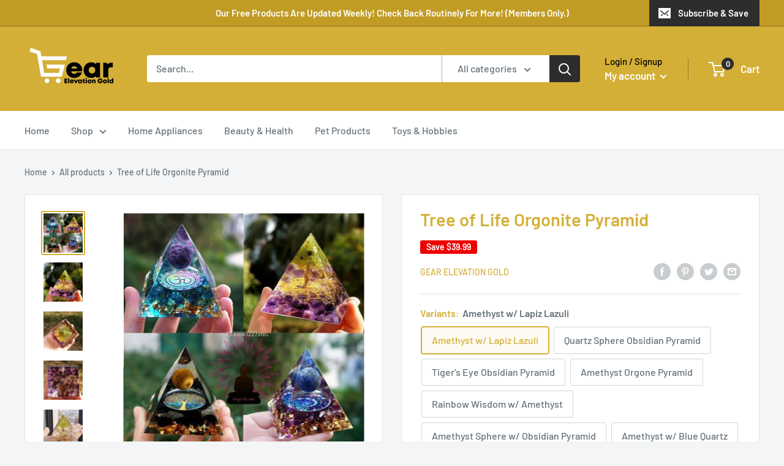

--- FILE ---
content_type: text/html; charset=utf-8
request_url: https://www.gearelevationgold.co/products/tree-of-life-orgonite-pyramid
body_size: 51348
content:
 
       
      
          
      <!-- using block list: off -->
      <!-- current request path:/products/tree-of-life-orgonite-pyramid -->
      <!-- shop lock exceptions:none -->
      <!--restricting page: true -->
      <!--shop locking: off -->
      
      
      
       
        
      

      
      

    
     
    
        
      <!doctype html>

<html class="no-js" lang="en">
  <head>
    <meta charset="utf-8">
    <meta name="viewport" content="width=device-width, initial-scale=1.0, height=device-height, minimum-scale=1.0, maximum-scale=5.0">
    <meta name="theme-color" content="#d4af37"><title>Tree of Life Orgonite Pyramid
</title><meta name="description" content="Enjoy the Good Energy this Orgonite Pyramid brings. Powerful Vibrational Energy is generated when Natural Chakra crystals react with Orgonite Energy which brings positivity all around. These beautifully handcrafted high-quality Orgonite Pyramids have been made especially for Zen Heavens, and we are proud to present the"><link rel="canonical" href="https://www.gearelevationgold.co/products/tree-of-life-orgonite-pyramid"><link rel="shortcut icon" href="//www.gearelevationgold.co/cdn/shop/files/favicon_951aa8a4-08b7-43f1-b4fd-04468e74af9b_96x96.png?v=1617099099" type="image/png"><link rel="preload" as="style" href="//www.gearelevationgold.co/cdn/shop/t/3/assets/theme.css?v=54638749410076340481675749140">
    <link rel="preload" as="script" href="//www.gearelevationgold.co/cdn/shop/t/3/assets/theme.min.js?v=164977014983380440891675749140">
    <link rel="preconnect" href="https://cdn.shopify.com">
    <link rel="preconnect" href="https://fonts.shopifycdn.com">
    <link rel="dns-prefetch" href="https://productreviews.shopifycdn.com">
    <link rel="dns-prefetch" href="https://ajax.googleapis.com">
    <link rel="dns-prefetch" href="https://maps.googleapis.com">
    <link rel="dns-prefetch" href="https://maps.gstatic.com">

    <meta property="og:type" content="product">
  <meta property="og:title" content="Tree of Life Orgonite Pyramid"><meta property="og:image" content="http://www.gearelevationgold.co/cdn/shop/products/cc4df1912273f1de7c63017784b3c7d2.jpg?v=1634212648">
    <meta property="og:image:secure_url" content="https://www.gearelevationgold.co/cdn/shop/products/cc4df1912273f1de7c63017784b3c7d2.jpg?v=1634212648">
    <meta property="og:image:width" content="526">
    <meta property="og:image:height" content="526"><meta property="product:price:amount" content="0.00">
  <meta property="product:price:currency" content="USD"><meta property="og:description" content="Enjoy the Good Energy this Orgonite Pyramid brings. Powerful Vibrational Energy is generated when Natural Chakra crystals react with Orgonite Energy which brings positivity all around. These beautifully handcrafted high-quality Orgonite Pyramids have been made especially for Zen Heavens, and we are proud to present the"><meta property="og:url" content="https://www.gearelevationgold.co/products/tree-of-life-orgonite-pyramid">
<meta property="og:site_name" content="Gear Elevation Gold"><meta name="twitter:card" content="summary"><meta name="twitter:title" content="Tree of Life Orgonite Pyramid">
  <meta name="twitter:description" content="Enjoy the Good Energy this Orgonite Pyramid brings.
Powerful Vibrational Energy is generated when Natural Chakra crystals react with Orgonite Energy which brings positivity all around.
These beautifully handcrafted high-quality Orgonite Pyramids have been made especially for Zen Heavens, and we are proud to present these to our discerning customers.
7 Chakra Stones formed in these crystals can transmit physical, emotional, and spiritual energy.
They include genuine crystals including Peridot, Turquoise, Amethyst, Obsidian, Lapis Lazuli, etc.">
  <meta name="twitter:image" content="https://www.gearelevationgold.co/cdn/shop/products/cc4df1912273f1de7c63017784b3c7d2_600x600_crop_center.jpg?v=1634212648">
    <link rel="preload" href="//www.gearelevationgold.co/cdn/fonts/barlow/barlow_n6.329f582a81f63f125e63c20a5a80ae9477df68e1.woff2" as="font" type="font/woff2" crossorigin>
<link rel="preload" href="//www.gearelevationgold.co/cdn/fonts/barlow/barlow_n5.a193a1990790eba0cc5cca569d23799830e90f07.woff2" as="font" type="font/woff2" crossorigin>

<style>
  @font-face {
  font-family: Barlow;
  font-weight: 600;
  font-style: normal;
  font-display: swap;
  src: url("//www.gearelevationgold.co/cdn/fonts/barlow/barlow_n6.329f582a81f63f125e63c20a5a80ae9477df68e1.woff2") format("woff2"),
       url("//www.gearelevationgold.co/cdn/fonts/barlow/barlow_n6.0163402e36247bcb8b02716880d0b39568412e9e.woff") format("woff");
}

  @font-face {
  font-family: Barlow;
  font-weight: 500;
  font-style: normal;
  font-display: swap;
  src: url("//www.gearelevationgold.co/cdn/fonts/barlow/barlow_n5.a193a1990790eba0cc5cca569d23799830e90f07.woff2") format("woff2"),
       url("//www.gearelevationgold.co/cdn/fonts/barlow/barlow_n5.ae31c82169b1dc0715609b8cc6a610b917808358.woff") format("woff");
}

@font-face {
  font-family: Barlow;
  font-weight: 600;
  font-style: normal;
  font-display: swap;
  src: url("//www.gearelevationgold.co/cdn/fonts/barlow/barlow_n6.329f582a81f63f125e63c20a5a80ae9477df68e1.woff2") format("woff2"),
       url("//www.gearelevationgold.co/cdn/fonts/barlow/barlow_n6.0163402e36247bcb8b02716880d0b39568412e9e.woff") format("woff");
}

@font-face {
  font-family: Barlow;
  font-weight: 600;
  font-style: italic;
  font-display: swap;
  src: url("//www.gearelevationgold.co/cdn/fonts/barlow/barlow_i6.5a22bd20fb27bad4d7674cc6e666fb9c77d813bb.woff2") format("woff2"),
       url("//www.gearelevationgold.co/cdn/fonts/barlow/barlow_i6.1c8787fcb59f3add01a87f21b38c7ef797e3b3a1.woff") format("woff");
}


  @font-face {
  font-family: Barlow;
  font-weight: 700;
  font-style: normal;
  font-display: swap;
  src: url("//www.gearelevationgold.co/cdn/fonts/barlow/barlow_n7.691d1d11f150e857dcbc1c10ef03d825bc378d81.woff2") format("woff2"),
       url("//www.gearelevationgold.co/cdn/fonts/barlow/barlow_n7.4fdbb1cb7da0e2c2f88492243ffa2b4f91924840.woff") format("woff");
}

  @font-face {
  font-family: Barlow;
  font-weight: 500;
  font-style: italic;
  font-display: swap;
  src: url("//www.gearelevationgold.co/cdn/fonts/barlow/barlow_i5.714d58286997b65cd479af615cfa9bb0a117a573.woff2") format("woff2"),
       url("//www.gearelevationgold.co/cdn/fonts/barlow/barlow_i5.0120f77e6447d3b5df4bbec8ad8c2d029d87fb21.woff") format("woff");
}

  @font-face {
  font-family: Barlow;
  font-weight: 700;
  font-style: italic;
  font-display: swap;
  src: url("//www.gearelevationgold.co/cdn/fonts/barlow/barlow_i7.50e19d6cc2ba5146fa437a5a7443c76d5d730103.woff2") format("woff2"),
       url("//www.gearelevationgold.co/cdn/fonts/barlow/barlow_i7.47e9f98f1b094d912e6fd631cc3fe93d9f40964f.woff") format("woff");
}


  :root {
    --default-text-font-size : 15px;
    --base-text-font-size    : 16px;
    --heading-font-family    : Barlow, sans-serif;
    --heading-font-weight    : 600;
    --heading-font-style     : normal;
    --text-font-family       : Barlow, sans-serif;
    --text-font-weight       : 500;
    --text-font-style        : normal;
    --text-font-bolder-weight: 600;
    --text-link-decoration   : underline;

    --text-color               : #677279;
    --text-color-rgb           : 103, 114, 121;
    --heading-color            : #d4af37;
    --border-color             : #e1e3e4;
    --border-color-rgb         : 225, 227, 228;
    --form-border-color        : #d4d6d8;
    --accent-color             : #d4af37;
    --accent-color-rgb         : 212, 175, 55;
    --link-color               : #d4af37;
    --link-color-hover         : #9d8022;
    --background               : #f3f5f6;
    --secondary-background     : #ffffff;
    --secondary-background-rgb : 255, 255, 255;
    --accent-background        : rgba(212, 175, 55, 0.08);

    --input-background: #ffffff;

    --error-color       : #ff0000;
    --error-background  : rgba(255, 0, 0, 0.07);
    --success-color     : #00aa00;
    --success-background: rgba(0, 170, 0, 0.11);

    --primary-button-background      : #d4af37;
    --primary-button-background-rgb  : 212, 175, 55;
    --primary-button-text-color      : #ffffff;
    --secondary-button-background    : #2d2d2d;
    --secondary-button-background-rgb: 45, 45, 45;
    --secondary-button-text-color    : #ffffff;

    --header-background      : #d4af37;
    --header-text-color      : #ffffff;
    --header-light-text-color: #000000;
    --header-border-color    : rgba(0, 0, 0, 0.3);
    --header-accent-color    : #2d2d2d;

    --footer-background-color:    #f3f5f6;
    --footer-heading-text-color:  #d4af37;
    --footer-body-text-color:     #1f2020;
    --footer-body-text-color-rgb: 31, 32, 32;
    --footer-accent-color:        #d4af37;
    --footer-accent-color-rgb:    212, 175, 55;
    --footer-border:              1px solid var(--border-color);
    
    --flickity-arrow-color: #abb1b4;--product-on-sale-accent           : #ee0000;
    --product-on-sale-accent-rgb       : 238, 0, 0;
    --product-on-sale-color            : #ffffff;
    --product-in-stock-color           : #008a00;
    --product-low-stock-color          : #ee0000;
    --product-sold-out-color           : #8a9297;
    --product-custom-label-1-background: #008a00;
    --product-custom-label-1-color     : #ffffff;
    --product-custom-label-2-background: #00a500;
    --product-custom-label-2-color     : #ffffff;
    --product-review-star-color        : #ffbd00;

    --mobile-container-gutter : 20px;
    --desktop-container-gutter: 40px;
  }
</style>

<script>
  // IE11 does not have support for CSS variables, so we have to polyfill them
  if (!(((window || {}).CSS || {}).supports && window.CSS.supports('(--a: 0)'))) {
    const script = document.createElement('script');
    script.type = 'text/javascript';
    script.src = 'https://cdn.jsdelivr.net/npm/css-vars-ponyfill@2';
    script.onload = function() {
      cssVars({});
    };

    document.getElementsByTagName('head')[0].appendChild(script);
  }
</script>


    <script>window.performance && window.performance.mark && window.performance.mark('shopify.content_for_header.start');</script><meta id="shopify-digital-wallet" name="shopify-digital-wallet" content="/25619595354/digital_wallets/dialog">
<link rel="alternate" type="application/json+oembed" href="https://www.gearelevationgold.co/products/tree-of-life-orgonite-pyramid.oembed">
<script async="async" src="/checkouts/internal/preloads.js?locale=en-US"></script>
<script id="shopify-features" type="application/json">{"accessToken":"0013ac42478c4c4264a7de79542606d4","betas":["rich-media-storefront-analytics"],"domain":"www.gearelevationgold.co","predictiveSearch":true,"shopId":25619595354,"locale":"en"}</script>
<script>var Shopify = Shopify || {};
Shopify.shop = "gear-elevation-gold-co.myshopify.com";
Shopify.locale = "en";
Shopify.currency = {"active":"USD","rate":"1.0"};
Shopify.country = "US";
Shopify.theme = {"name":"Dev for ATC Copy of Warehouse","id":137701884068,"schema_name":"Warehouse","schema_version":"1.16.7","theme_store_id":871,"role":"main"};
Shopify.theme.handle = "null";
Shopify.theme.style = {"id":null,"handle":null};
Shopify.cdnHost = "www.gearelevationgold.co/cdn";
Shopify.routes = Shopify.routes || {};
Shopify.routes.root = "/";</script>
<script type="module">!function(o){(o.Shopify=o.Shopify||{}).modules=!0}(window);</script>
<script>!function(o){function n(){var o=[];function n(){o.push(Array.prototype.slice.apply(arguments))}return n.q=o,n}var t=o.Shopify=o.Shopify||{};t.loadFeatures=n(),t.autoloadFeatures=n()}(window);</script>
<script id="shop-js-analytics" type="application/json">{"pageType":"product"}</script>
<script defer="defer" async type="module" src="//www.gearelevationgold.co/cdn/shopifycloud/shop-js/modules/v2/client.init-shop-cart-sync_C5BV16lS.en.esm.js"></script>
<script defer="defer" async type="module" src="//www.gearelevationgold.co/cdn/shopifycloud/shop-js/modules/v2/chunk.common_CygWptCX.esm.js"></script>
<script type="module">
  await import("//www.gearelevationgold.co/cdn/shopifycloud/shop-js/modules/v2/client.init-shop-cart-sync_C5BV16lS.en.esm.js");
await import("//www.gearelevationgold.co/cdn/shopifycloud/shop-js/modules/v2/chunk.common_CygWptCX.esm.js");

  window.Shopify.SignInWithShop?.initShopCartSync?.({"fedCMEnabled":true,"windoidEnabled":true});

</script>
<script id="__st">var __st={"a":25619595354,"offset":-25200,"reqid":"55e94a55-d778-495a-9d4b-4357c5d62f2a-1768743814","pageurl":"www.gearelevationgold.co\/products\/tree-of-life-orgonite-pyramid","u":"e90f8159208d","p":"product","rtyp":"product","rid":7055297446052};</script>
<script>window.ShopifyPaypalV4VisibilityTracking = true;</script>
<script id="captcha-bootstrap">!function(){'use strict';const t='contact',e='account',n='new_comment',o=[[t,t],['blogs',n],['comments',n],[t,'customer']],c=[[e,'customer_login'],[e,'guest_login'],[e,'recover_customer_password'],[e,'create_customer']],r=t=>t.map((([t,e])=>`form[action*='/${t}']:not([data-nocaptcha='true']) input[name='form_type'][value='${e}']`)).join(','),a=t=>()=>t?[...document.querySelectorAll(t)].map((t=>t.form)):[];function s(){const t=[...o],e=r(t);return a(e)}const i='password',u='form_key',d=['recaptcha-v3-token','g-recaptcha-response','h-captcha-response',i],f=()=>{try{return window.sessionStorage}catch{return}},m='__shopify_v',_=t=>t.elements[u];function p(t,e,n=!1){try{const o=window.sessionStorage,c=JSON.parse(o.getItem(e)),{data:r}=function(t){const{data:e,action:n}=t;return t[m]||n?{data:e,action:n}:{data:t,action:n}}(c);for(const[e,n]of Object.entries(r))t.elements[e]&&(t.elements[e].value=n);n&&o.removeItem(e)}catch(o){console.error('form repopulation failed',{error:o})}}const l='form_type',E='cptcha';function T(t){t.dataset[E]=!0}const w=window,h=w.document,L='Shopify',v='ce_forms',y='captcha';let A=!1;((t,e)=>{const n=(g='f06e6c50-85a8-45c8-87d0-21a2b65856fe',I='https://cdn.shopify.com/shopifycloud/storefront-forms-hcaptcha/ce_storefront_forms_captcha_hcaptcha.v1.5.2.iife.js',D={infoText:'Protected by hCaptcha',privacyText:'Privacy',termsText:'Terms'},(t,e,n)=>{const o=w[L][v],c=o.bindForm;if(c)return c(t,g,e,D).then(n);var r;o.q.push([[t,g,e,D],n]),r=I,A||(h.body.append(Object.assign(h.createElement('script'),{id:'captcha-provider',async:!0,src:r})),A=!0)});var g,I,D;w[L]=w[L]||{},w[L][v]=w[L][v]||{},w[L][v].q=[],w[L][y]=w[L][y]||{},w[L][y].protect=function(t,e){n(t,void 0,e),T(t)},Object.freeze(w[L][y]),function(t,e,n,w,h,L){const[v,y,A,g]=function(t,e,n){const i=e?o:[],u=t?c:[],d=[...i,...u],f=r(d),m=r(i),_=r(d.filter((([t,e])=>n.includes(e))));return[a(f),a(m),a(_),s()]}(w,h,L),I=t=>{const e=t.target;return e instanceof HTMLFormElement?e:e&&e.form},D=t=>v().includes(t);t.addEventListener('submit',(t=>{const e=I(t);if(!e)return;const n=D(e)&&!e.dataset.hcaptchaBound&&!e.dataset.recaptchaBound,o=_(e),c=g().includes(e)&&(!o||!o.value);(n||c)&&t.preventDefault(),c&&!n&&(function(t){try{if(!f())return;!function(t){const e=f();if(!e)return;const n=_(t);if(!n)return;const o=n.value;o&&e.removeItem(o)}(t);const e=Array.from(Array(32),(()=>Math.random().toString(36)[2])).join('');!function(t,e){_(t)||t.append(Object.assign(document.createElement('input'),{type:'hidden',name:u})),t.elements[u].value=e}(t,e),function(t,e){const n=f();if(!n)return;const o=[...t.querySelectorAll(`input[type='${i}']`)].map((({name:t})=>t)),c=[...d,...o],r={};for(const[a,s]of new FormData(t).entries())c.includes(a)||(r[a]=s);n.setItem(e,JSON.stringify({[m]:1,action:t.action,data:r}))}(t,e)}catch(e){console.error('failed to persist form',e)}}(e),e.submit())}));const S=(t,e)=>{t&&!t.dataset[E]&&(n(t,e.some((e=>e===t))),T(t))};for(const o of['focusin','change'])t.addEventListener(o,(t=>{const e=I(t);D(e)&&S(e,y())}));const B=e.get('form_key'),M=e.get(l),P=B&&M;t.addEventListener('DOMContentLoaded',(()=>{const t=y();if(P)for(const e of t)e.elements[l].value===M&&p(e,B);[...new Set([...A(),...v().filter((t=>'true'===t.dataset.shopifyCaptcha))])].forEach((e=>S(e,t)))}))}(h,new URLSearchParams(w.location.search),n,t,e,['guest_login'])})(!0,!0)}();</script>
<script integrity="sha256-4kQ18oKyAcykRKYeNunJcIwy7WH5gtpwJnB7kiuLZ1E=" data-source-attribution="shopify.loadfeatures" defer="defer" src="//www.gearelevationgold.co/cdn/shopifycloud/storefront/assets/storefront/load_feature-a0a9edcb.js" crossorigin="anonymous"></script>
<script data-source-attribution="shopify.dynamic_checkout.dynamic.init">var Shopify=Shopify||{};Shopify.PaymentButton=Shopify.PaymentButton||{isStorefrontPortableWallets:!0,init:function(){window.Shopify.PaymentButton.init=function(){};var t=document.createElement("script");t.src="https://www.gearelevationgold.co/cdn/shopifycloud/portable-wallets/latest/portable-wallets.en.js",t.type="module",document.head.appendChild(t)}};
</script>
<script data-source-attribution="shopify.dynamic_checkout.buyer_consent">
  function portableWalletsHideBuyerConsent(e){var t=document.getElementById("shopify-buyer-consent"),n=document.getElementById("shopify-subscription-policy-button");t&&n&&(t.classList.add("hidden"),t.setAttribute("aria-hidden","true"),n.removeEventListener("click",e))}function portableWalletsShowBuyerConsent(e){var t=document.getElementById("shopify-buyer-consent"),n=document.getElementById("shopify-subscription-policy-button");t&&n&&(t.classList.remove("hidden"),t.removeAttribute("aria-hidden"),n.addEventListener("click",e))}window.Shopify?.PaymentButton&&(window.Shopify.PaymentButton.hideBuyerConsent=portableWalletsHideBuyerConsent,window.Shopify.PaymentButton.showBuyerConsent=portableWalletsShowBuyerConsent);
</script>
<script>
  function portableWalletsCleanup(e){e&&e.src&&console.error("Failed to load portable wallets script "+e.src);var t=document.querySelectorAll("shopify-accelerated-checkout .shopify-payment-button__skeleton, shopify-accelerated-checkout-cart .wallet-cart-button__skeleton"),e=document.getElementById("shopify-buyer-consent");for(let e=0;e<t.length;e++)t[e].remove();e&&e.remove()}function portableWalletsNotLoadedAsModule(e){e instanceof ErrorEvent&&"string"==typeof e.message&&e.message.includes("import.meta")&&"string"==typeof e.filename&&e.filename.includes("portable-wallets")&&(window.removeEventListener("error",portableWalletsNotLoadedAsModule),window.Shopify.PaymentButton.failedToLoad=e,"loading"===document.readyState?document.addEventListener("DOMContentLoaded",window.Shopify.PaymentButton.init):window.Shopify.PaymentButton.init())}window.addEventListener("error",portableWalletsNotLoadedAsModule);
</script>

<script type="module" src="https://www.gearelevationgold.co/cdn/shopifycloud/portable-wallets/latest/portable-wallets.en.js" onError="portableWalletsCleanup(this)" crossorigin="anonymous"></script>
<script nomodule>
  document.addEventListener("DOMContentLoaded", portableWalletsCleanup);
</script>

<link id="shopify-accelerated-checkout-styles" rel="stylesheet" media="screen" href="https://www.gearelevationgold.co/cdn/shopifycloud/portable-wallets/latest/accelerated-checkout-backwards-compat.css" crossorigin="anonymous">
<style id="shopify-accelerated-checkout-cart">
        #shopify-buyer-consent {
  margin-top: 1em;
  display: inline-block;
  width: 100%;
}

#shopify-buyer-consent.hidden {
  display: none;
}

#shopify-subscription-policy-button {
  background: none;
  border: none;
  padding: 0;
  text-decoration: underline;
  font-size: inherit;
  cursor: pointer;
}

#shopify-subscription-policy-button::before {
  box-shadow: none;
}

      </style>

<script>window.performance && window.performance.mark && window.performance.mark('shopify.content_for_header.end');</script>

    <link rel="stylesheet" href="//www.gearelevationgold.co/cdn/shop/t/3/assets/theme.css?v=54638749410076340481675749140">

    
  <script type="application/ld+json">
  {
    "@context": "http://schema.org",
    "@type": "Product",
    "offers": [{
          "@type": "Offer",
          "name": "Amethyst w\/ Lapiz Lazuli",
          "availability":"https://schema.org/InStock",
          "price": 0.0,
          "priceCurrency": "USD",
          "priceValidUntil": "2026-01-28","sku": "524144_OL6UEVG","url": "/products/tree-of-life-orgonite-pyramid?variant=41277770793124"
        },
{
          "@type": "Offer",
          "name": "Quartz Sphere Obsidian Pyramid",
          "availability":"https://schema.org/InStock",
          "price": 0.0,
          "priceCurrency": "USD",
          "priceValidUntil": "2026-01-28","sku": "524144_NWFW2FC","url": "/products/tree-of-life-orgonite-pyramid?variant=41277770858660"
        },
{
          "@type": "Offer",
          "name": "Tiger's Eye Obsidian Pyramid",
          "availability":"https://schema.org/InStock",
          "price": 0.0,
          "priceCurrency": "USD",
          "priceValidUntil": "2026-01-28","sku": "524144_QTPUS4E","url": "/products/tree-of-life-orgonite-pyramid?variant=41277770891428"
        },
{
          "@type": "Offer",
          "name": "Amethyst Orgone Pyramid",
          "availability":"https://schema.org/InStock",
          "price": 0.0,
          "priceCurrency": "USD",
          "priceValidUntil": "2026-01-28","sku": "524144_CJCYOWD","url": "/products/tree-of-life-orgonite-pyramid?variant=41277770924196"
        },
{
          "@type": "Offer",
          "name": "Rainbow Wisdom w\/ Amethyst",
          "availability":"https://schema.org/InStock",
          "price": 0.0,
          "priceCurrency": "USD",
          "priceValidUntil": "2026-01-28","sku": "524144_MBRVX9V","url": "/products/tree-of-life-orgonite-pyramid?variant=41277770956964"
        },
{
          "@type": "Offer",
          "name": "Amethyst Sphere w\/ Obsidian Pyramid",
          "availability":"https://schema.org/InStock",
          "price": 0.0,
          "priceCurrency": "USD",
          "priceValidUntil": "2026-01-28","sku": "524144_AS3DF0Y","url": "/products/tree-of-life-orgonite-pyramid?variant=41277770989732"
        },
{
          "@type": "Offer",
          "name": "Amethyst w\/ Blue Quartz",
          "availability":"https://schema.org/InStock",
          "price": 0.0,
          "priceCurrency": "USD",
          "priceValidUntil": "2026-01-28","sku": "524144_LGJFWZT","url": "/products/tree-of-life-orgonite-pyramid?variant=41277771022500"
        },
{
          "@type": "Offer",
          "name": "Amethyst w\/ Obsidian",
          "availability":"https://schema.org/InStock",
          "price": 0.0,
          "priceCurrency": "USD",
          "priceValidUntil": "2026-01-28","sku": "524144_BKPQFPN","url": "/products/tree-of-life-orgonite-pyramid?variant=41277771055268"
        },
{
          "@type": "Offer",
          "name": "Peridot w\/ Tiger's Eye",
          "availability":"https://schema.org/InStock",
          "price": 0.0,
          "priceCurrency": "USD",
          "priceValidUntil": "2026-01-28","sku": "524144_C57GAQI","url": "/products/tree-of-life-orgonite-pyramid?variant=41277771120804"
        },
{
          "@type": "Offer",
          "name": "Peridot w\/ Quartz",
          "availability":"https://schema.org/InStock",
          "price": 0.0,
          "priceCurrency": "USD",
          "priceValidUntil": "2026-01-28","sku": "524144_HA7AG3F","url": "/products/tree-of-life-orgonite-pyramid?variant=41277771153572"
        },
{
          "@type": "Offer",
          "name": "Peridot w\/ Malachite",
          "availability":"https://schema.org/InStock",
          "price": 0.0,
          "priceCurrency": "USD",
          "priceValidUntil": "2026-01-28","sku": "524144_SNO2RQ5","url": "/products/tree-of-life-orgonite-pyramid?variant=41277771186340"
        },
{
          "@type": "Offer",
          "name": "Peridot w\/ Amethyst",
          "availability":"https://schema.org/InStock",
          "price": 0.0,
          "priceCurrency": "USD",
          "priceValidUntil": "2026-01-28","sku": "524144_7YIUGDH","url": "/products/tree-of-life-orgonite-pyramid?variant=41277771251876"
        }
],
    "brand": {
      "name": "Gear Elevation Gold"
    },
    "name": "Tree of Life Orgonite Pyramid",
    "description": "Enjoy the Good Energy this Orgonite Pyramid brings.\nPowerful Vibrational Energy is generated when Natural Chakra crystals react with Orgonite Energy which brings positivity all around.\nThese beautifully handcrafted high-quality Orgonite Pyramids have been made especially for Zen Heavens, and we are proud to present these to our discerning customers.\n7 Chakra Stones formed in these crystals can transmit physical, emotional, and spiritual energy.\nThey include genuine crystals including Peridot, Turquoise, Amethyst, Obsidian, Lapis Lazuli, etc.",
    "category": "",
    "url": "/products/tree-of-life-orgonite-pyramid",
    "sku": "524144_OL6UEVG",
    "image": {
      "@type": "ImageObject",
      "url": "https://www.gearelevationgold.co/cdn/shop/products/cc4df1912273f1de7c63017784b3c7d2_1024x.jpg?v=1634212648",
      "image": "https://www.gearelevationgold.co/cdn/shop/products/cc4df1912273f1de7c63017784b3c7d2_1024x.jpg?v=1634212648",
      "name": "Tree of Life Orgonite Pyramid",
      "width": "1024",
      "height": "1024"
    }
  }
  </script>



  <script type="application/ld+json">
  {
    "@context": "http://schema.org",
    "@type": "BreadcrumbList",
  "itemListElement": [{
      "@type": "ListItem",
      "position": 1,
      "name": "Home",
      "item": "https://www.gearelevationgold.co"
    },{
          "@type": "ListItem",
          "position": 2,
          "name": "Tree of Life Orgonite Pyramid",
          "item": "https://www.gearelevationgold.co/products/tree-of-life-orgonite-pyramid"
        }]
  }
  </script>


    <script>
      // This allows to expose several variables to the global scope, to be used in scripts
      window.theme = {
        pageType: "product",
        cartCount: 0,
        moneyFormat: "${{amount}}",
        moneyWithCurrencyFormat: "${{amount}} USD",
        showDiscount: true,
        discountMode: "saving",
        searchMode: "product,article",
        searchUnavailableProducts: "last",
        cartType: "drawer"
      };

      window.routes = {
        rootUrl: "\/",
        rootUrlWithoutSlash: '',
        cartUrl: "\/cart",
        cartAddUrl: "\/cart\/add",
        cartChangeUrl: "\/cart\/change",
        searchUrl: "\/search",
        productRecommendationsUrl: "\/recommendations\/products"
      };

      window.languages = {
        productRegularPrice: "Regular price",
        productSalePrice: "Sale price",
        collectionOnSaleLabel: "Save {{savings}}",
        productFormUnavailable: "Unavailable",
        productFormAddToCart: "Add to cart",
        productFormSoldOut: "Sold out",
        productAdded: "Product has been added to your cart",
        productAddedShort: "Added!",
        shippingEstimatorNoResults: "No shipping could be found for your address.",
        shippingEstimatorOneResult: "There is one shipping rate for your address:",
        shippingEstimatorMultipleResults: "There are {{count}} shipping rates for your address:",
        shippingEstimatorErrors: "There are some errors:"
      };

      window.lazySizesConfig = {
        loadHidden: false,
        hFac: 0.8,
        expFactor: 3,
        customMedia: {
          '--phone': '(max-width: 640px)',
          '--tablet': '(min-width: 641px) and (max-width: 1023px)',
          '--lap': '(min-width: 1024px)'
        }
      };

      document.documentElement.className = document.documentElement.className.replace('no-js', 'js');
    </script><script src="//www.gearelevationgold.co/cdn/shop/t/3/assets/theme.min.js?v=164977014983380440891675749140" defer></script>
    <script src="//www.gearelevationgold.co/cdn/shop/t/3/assets/custom.js?v=90373254691674712701675749140" defer></script><script>
        (function () {
          window.onpageshow = function() {
            // We force re-freshing the cart content onpageshow, as most browsers will serve a cache copy when hitting the
            // back button, which cause staled data
            document.documentElement.dispatchEvent(new CustomEvent('cart:refresh', {
              bubbles: true,
              detail: {scrollToTop: false}
            }));
          };
        })();
      </script><link href="https://monorail-edge.shopifysvc.com" rel="dns-prefetch">
<script>(function(){if ("sendBeacon" in navigator && "performance" in window) {try {var session_token_from_headers = performance.getEntriesByType('navigation')[0].serverTiming.find(x => x.name == '_s').description;} catch {var session_token_from_headers = undefined;}var session_cookie_matches = document.cookie.match(/_shopify_s=([^;]*)/);var session_token_from_cookie = session_cookie_matches && session_cookie_matches.length === 2 ? session_cookie_matches[1] : "";var session_token = session_token_from_headers || session_token_from_cookie || "";function handle_abandonment_event(e) {var entries = performance.getEntries().filter(function(entry) {return /monorail-edge.shopifysvc.com/.test(entry.name);});if (!window.abandonment_tracked && entries.length === 0) {window.abandonment_tracked = true;var currentMs = Date.now();var navigation_start = performance.timing.navigationStart;var payload = {shop_id: 25619595354,url: window.location.href,navigation_start,duration: currentMs - navigation_start,session_token,page_type: "product"};window.navigator.sendBeacon("https://monorail-edge.shopifysvc.com/v1/produce", JSON.stringify({schema_id: "online_store_buyer_site_abandonment/1.1",payload: payload,metadata: {event_created_at_ms: currentMs,event_sent_at_ms: currentMs}}));}}window.addEventListener('pagehide', handle_abandonment_event);}}());</script>
<script id="web-pixels-manager-setup">(function e(e,d,r,n,o){if(void 0===o&&(o={}),!Boolean(null===(a=null===(i=window.Shopify)||void 0===i?void 0:i.analytics)||void 0===a?void 0:a.replayQueue)){var i,a;window.Shopify=window.Shopify||{};var t=window.Shopify;t.analytics=t.analytics||{};var s=t.analytics;s.replayQueue=[],s.publish=function(e,d,r){return s.replayQueue.push([e,d,r]),!0};try{self.performance.mark("wpm:start")}catch(e){}var l=function(){var e={modern:/Edge?\/(1{2}[4-9]|1[2-9]\d|[2-9]\d{2}|\d{4,})\.\d+(\.\d+|)|Firefox\/(1{2}[4-9]|1[2-9]\d|[2-9]\d{2}|\d{4,})\.\d+(\.\d+|)|Chrom(ium|e)\/(9{2}|\d{3,})\.\d+(\.\d+|)|(Maci|X1{2}).+ Version\/(15\.\d+|(1[6-9]|[2-9]\d|\d{3,})\.\d+)([,.]\d+|)( \(\w+\)|)( Mobile\/\w+|) Safari\/|Chrome.+OPR\/(9{2}|\d{3,})\.\d+\.\d+|(CPU[ +]OS|iPhone[ +]OS|CPU[ +]iPhone|CPU IPhone OS|CPU iPad OS)[ +]+(15[._]\d+|(1[6-9]|[2-9]\d|\d{3,})[._]\d+)([._]\d+|)|Android:?[ /-](13[3-9]|1[4-9]\d|[2-9]\d{2}|\d{4,})(\.\d+|)(\.\d+|)|Android.+Firefox\/(13[5-9]|1[4-9]\d|[2-9]\d{2}|\d{4,})\.\d+(\.\d+|)|Android.+Chrom(ium|e)\/(13[3-9]|1[4-9]\d|[2-9]\d{2}|\d{4,})\.\d+(\.\d+|)|SamsungBrowser\/([2-9]\d|\d{3,})\.\d+/,legacy:/Edge?\/(1[6-9]|[2-9]\d|\d{3,})\.\d+(\.\d+|)|Firefox\/(5[4-9]|[6-9]\d|\d{3,})\.\d+(\.\d+|)|Chrom(ium|e)\/(5[1-9]|[6-9]\d|\d{3,})\.\d+(\.\d+|)([\d.]+$|.*Safari\/(?![\d.]+ Edge\/[\d.]+$))|(Maci|X1{2}).+ Version\/(10\.\d+|(1[1-9]|[2-9]\d|\d{3,})\.\d+)([,.]\d+|)( \(\w+\)|)( Mobile\/\w+|) Safari\/|Chrome.+OPR\/(3[89]|[4-9]\d|\d{3,})\.\d+\.\d+|(CPU[ +]OS|iPhone[ +]OS|CPU[ +]iPhone|CPU IPhone OS|CPU iPad OS)[ +]+(10[._]\d+|(1[1-9]|[2-9]\d|\d{3,})[._]\d+)([._]\d+|)|Android:?[ /-](13[3-9]|1[4-9]\d|[2-9]\d{2}|\d{4,})(\.\d+|)(\.\d+|)|Mobile Safari.+OPR\/([89]\d|\d{3,})\.\d+\.\d+|Android.+Firefox\/(13[5-9]|1[4-9]\d|[2-9]\d{2}|\d{4,})\.\d+(\.\d+|)|Android.+Chrom(ium|e)\/(13[3-9]|1[4-9]\d|[2-9]\d{2}|\d{4,})\.\d+(\.\d+|)|Android.+(UC? ?Browser|UCWEB|U3)[ /]?(15\.([5-9]|\d{2,})|(1[6-9]|[2-9]\d|\d{3,})\.\d+)\.\d+|SamsungBrowser\/(5\.\d+|([6-9]|\d{2,})\.\d+)|Android.+MQ{2}Browser\/(14(\.(9|\d{2,})|)|(1[5-9]|[2-9]\d|\d{3,})(\.\d+|))(\.\d+|)|K[Aa][Ii]OS\/(3\.\d+|([4-9]|\d{2,})\.\d+)(\.\d+|)/},d=e.modern,r=e.legacy,n=navigator.userAgent;return n.match(d)?"modern":n.match(r)?"legacy":"unknown"}(),u="modern"===l?"modern":"legacy",c=(null!=n?n:{modern:"",legacy:""})[u],f=function(e){return[e.baseUrl,"/wpm","/b",e.hashVersion,"modern"===e.buildTarget?"m":"l",".js"].join("")}({baseUrl:d,hashVersion:r,buildTarget:u}),m=function(e){var d=e.version,r=e.bundleTarget,n=e.surface,o=e.pageUrl,i=e.monorailEndpoint;return{emit:function(e){var a=e.status,t=e.errorMsg,s=(new Date).getTime(),l=JSON.stringify({metadata:{event_sent_at_ms:s},events:[{schema_id:"web_pixels_manager_load/3.1",payload:{version:d,bundle_target:r,page_url:o,status:a,surface:n,error_msg:t},metadata:{event_created_at_ms:s}}]});if(!i)return console&&console.warn&&console.warn("[Web Pixels Manager] No Monorail endpoint provided, skipping logging."),!1;try{return self.navigator.sendBeacon.bind(self.navigator)(i,l)}catch(e){}var u=new XMLHttpRequest;try{return u.open("POST",i,!0),u.setRequestHeader("Content-Type","text/plain"),u.send(l),!0}catch(e){return console&&console.warn&&console.warn("[Web Pixels Manager] Got an unhandled error while logging to Monorail."),!1}}}}({version:r,bundleTarget:l,surface:e.surface,pageUrl:self.location.href,monorailEndpoint:e.monorailEndpoint});try{o.browserTarget=l,function(e){var d=e.src,r=e.async,n=void 0===r||r,o=e.onload,i=e.onerror,a=e.sri,t=e.scriptDataAttributes,s=void 0===t?{}:t,l=document.createElement("script"),u=document.querySelector("head"),c=document.querySelector("body");if(l.async=n,l.src=d,a&&(l.integrity=a,l.crossOrigin="anonymous"),s)for(var f in s)if(Object.prototype.hasOwnProperty.call(s,f))try{l.dataset[f]=s[f]}catch(e){}if(o&&l.addEventListener("load",o),i&&l.addEventListener("error",i),u)u.appendChild(l);else{if(!c)throw new Error("Did not find a head or body element to append the script");c.appendChild(l)}}({src:f,async:!0,onload:function(){if(!function(){var e,d;return Boolean(null===(d=null===(e=window.Shopify)||void 0===e?void 0:e.analytics)||void 0===d?void 0:d.initialized)}()){var d=window.webPixelsManager.init(e)||void 0;if(d){var r=window.Shopify.analytics;r.replayQueue.forEach((function(e){var r=e[0],n=e[1],o=e[2];d.publishCustomEvent(r,n,o)})),r.replayQueue=[],r.publish=d.publishCustomEvent,r.visitor=d.visitor,r.initialized=!0}}},onerror:function(){return m.emit({status:"failed",errorMsg:"".concat(f," has failed to load")})},sri:function(e){var d=/^sha384-[A-Za-z0-9+/=]+$/;return"string"==typeof e&&d.test(e)}(c)?c:"",scriptDataAttributes:o}),m.emit({status:"loading"})}catch(e){m.emit({status:"failed",errorMsg:(null==e?void 0:e.message)||"Unknown error"})}}})({shopId: 25619595354,storefrontBaseUrl: "https://www.gearelevationgold.co",extensionsBaseUrl: "https://extensions.shopifycdn.com/cdn/shopifycloud/web-pixels-manager",monorailEndpoint: "https://monorail-edge.shopifysvc.com/unstable/produce_batch",surface: "storefront-renderer",enabledBetaFlags: ["2dca8a86"],webPixelsConfigList: [{"id":"shopify-app-pixel","configuration":"{}","eventPayloadVersion":"v1","runtimeContext":"STRICT","scriptVersion":"0450","apiClientId":"shopify-pixel","type":"APP","privacyPurposes":["ANALYTICS","MARKETING"]},{"id":"shopify-custom-pixel","eventPayloadVersion":"v1","runtimeContext":"LAX","scriptVersion":"0450","apiClientId":"shopify-pixel","type":"CUSTOM","privacyPurposes":["ANALYTICS","MARKETING"]}],isMerchantRequest: false,initData: {"shop":{"name":"Gear Elevation Gold","paymentSettings":{"currencyCode":"USD"},"myshopifyDomain":"gear-elevation-gold-co.myshopify.com","countryCode":"US","storefrontUrl":"https:\/\/www.gearelevationgold.co"},"customer":null,"cart":null,"checkout":null,"productVariants":[{"price":{"amount":0.0,"currencyCode":"USD"},"product":{"title":"Tree of Life Orgonite Pyramid","vendor":"Gear Elevation Gold","id":"7055297446052","untranslatedTitle":"Tree of Life Orgonite Pyramid","url":"\/products\/tree-of-life-orgonite-pyramid","type":""},"id":"41277770793124","image":{"src":"\/\/www.gearelevationgold.co\/cdn\/shop\/products\/79e9acd5295bd82fdddbf176464ff089_02daddee-1392-4149-93cd-2abf3dc00eef.jpg?v=1634212670"},"sku":"524144_OL6UEVG","title":"Amethyst w\/ Lapiz Lazuli","untranslatedTitle":"Amethyst w\/ Lapiz Lazuli"},{"price":{"amount":0.0,"currencyCode":"USD"},"product":{"title":"Tree of Life Orgonite Pyramid","vendor":"Gear Elevation Gold","id":"7055297446052","untranslatedTitle":"Tree of Life Orgonite Pyramid","url":"\/products\/tree-of-life-orgonite-pyramid","type":""},"id":"41277770858660","image":{"src":"\/\/www.gearelevationgold.co\/cdn\/shop\/products\/4fd665ca1ce6f9713b95855d8b3ca2ac_d388e521-1d01-4e43-9e35-038d819da42f.jpg?v=1634212668"},"sku":"524144_NWFW2FC","title":"Quartz Sphere Obsidian Pyramid","untranslatedTitle":"Quartz Sphere Obsidian Pyramid"},{"price":{"amount":0.0,"currencyCode":"USD"},"product":{"title":"Tree of Life Orgonite Pyramid","vendor":"Gear Elevation Gold","id":"7055297446052","untranslatedTitle":"Tree of Life Orgonite Pyramid","url":"\/products\/tree-of-life-orgonite-pyramid","type":""},"id":"41277770891428","image":{"src":"\/\/www.gearelevationgold.co\/cdn\/shop\/products\/26f5f857d1c46f266060792fe0fc82b2_aa0662c8-4238-4a08-b960-4ea51b98e518.jpg?v=1634212667"},"sku":"524144_QTPUS4E","title":"Tiger's Eye Obsidian Pyramid","untranslatedTitle":"Tiger's Eye Obsidian Pyramid"},{"price":{"amount":0.0,"currencyCode":"USD"},"product":{"title":"Tree of Life Orgonite Pyramid","vendor":"Gear Elevation Gold","id":"7055297446052","untranslatedTitle":"Tree of Life Orgonite Pyramid","url":"\/products\/tree-of-life-orgonite-pyramid","type":""},"id":"41277770924196","image":{"src":"\/\/www.gearelevationgold.co\/cdn\/shop\/products\/926497ebb08f0acad0d382226c4b63fa_95e3e0e0-95e8-47c1-8a4c-9de751df7727.jpg?v=1634212666"},"sku":"524144_CJCYOWD","title":"Amethyst Orgone Pyramid","untranslatedTitle":"Amethyst Orgone Pyramid"},{"price":{"amount":0.0,"currencyCode":"USD"},"product":{"title":"Tree of Life Orgonite Pyramid","vendor":"Gear Elevation Gold","id":"7055297446052","untranslatedTitle":"Tree of Life Orgonite Pyramid","url":"\/products\/tree-of-life-orgonite-pyramid","type":""},"id":"41277770956964","image":{"src":"\/\/www.gearelevationgold.co\/cdn\/shop\/products\/a36a7e340ce11f71a1d39b8833612db9_246084d2-4456-406e-be6a-449b9a5ffece.jpg?v=1634212664"},"sku":"524144_MBRVX9V","title":"Rainbow Wisdom w\/ Amethyst","untranslatedTitle":"Rainbow Wisdom w\/ Amethyst"},{"price":{"amount":0.0,"currencyCode":"USD"},"product":{"title":"Tree of Life Orgonite Pyramid","vendor":"Gear Elevation Gold","id":"7055297446052","untranslatedTitle":"Tree of Life Orgonite Pyramid","url":"\/products\/tree-of-life-orgonite-pyramid","type":""},"id":"41277770989732","image":{"src":"\/\/www.gearelevationgold.co\/cdn\/shop\/products\/b445d8ca35d22082a7565dd3425ff15d_67c72352-2125-452d-9da8-db5c91e259d6.jpg?v=1634212663"},"sku":"524144_AS3DF0Y","title":"Amethyst Sphere w\/ Obsidian Pyramid","untranslatedTitle":"Amethyst Sphere w\/ Obsidian Pyramid"},{"price":{"amount":0.0,"currencyCode":"USD"},"product":{"title":"Tree of Life Orgonite Pyramid","vendor":"Gear Elevation Gold","id":"7055297446052","untranslatedTitle":"Tree of Life Orgonite Pyramid","url":"\/products\/tree-of-life-orgonite-pyramid","type":""},"id":"41277771022500","image":{"src":"\/\/www.gearelevationgold.co\/cdn\/shop\/products\/ec824141df383af8868a038d40628db3_08a61f31-7ea1-412b-b507-340a0b6fc366.jpg?v=1634212662"},"sku":"524144_LGJFWZT","title":"Amethyst w\/ Blue Quartz","untranslatedTitle":"Amethyst w\/ Blue Quartz"},{"price":{"amount":0.0,"currencyCode":"USD"},"product":{"title":"Tree of Life Orgonite Pyramid","vendor":"Gear Elevation Gold","id":"7055297446052","untranslatedTitle":"Tree of Life Orgonite Pyramid","url":"\/products\/tree-of-life-orgonite-pyramid","type":""},"id":"41277771055268","image":{"src":"\/\/www.gearelevationgold.co\/cdn\/shop\/products\/c6607e683f404ff75de017fb2f7b3378_691a767b-eeae-4386-8e44-726d7c19a73d.jpg?v=1634212661"},"sku":"524144_BKPQFPN","title":"Amethyst w\/ Obsidian","untranslatedTitle":"Amethyst w\/ Obsidian"},{"price":{"amount":0.0,"currencyCode":"USD"},"product":{"title":"Tree of Life Orgonite Pyramid","vendor":"Gear Elevation Gold","id":"7055297446052","untranslatedTitle":"Tree of Life Orgonite Pyramid","url":"\/products\/tree-of-life-orgonite-pyramid","type":""},"id":"41277771120804","image":{"src":"\/\/www.gearelevationgold.co\/cdn\/shop\/products\/240d3d2abcc5cd2a46293bddb5a373a1_ecdda177-eacc-447d-a1c7-02ac6b29deab.jpg?v=1634212659"},"sku":"524144_C57GAQI","title":"Peridot w\/ Tiger's Eye","untranslatedTitle":"Peridot w\/ Tiger's Eye"},{"price":{"amount":0.0,"currencyCode":"USD"},"product":{"title":"Tree of Life Orgonite Pyramid","vendor":"Gear Elevation Gold","id":"7055297446052","untranslatedTitle":"Tree of Life Orgonite Pyramid","url":"\/products\/tree-of-life-orgonite-pyramid","type":""},"id":"41277771153572","image":{"src":"\/\/www.gearelevationgold.co\/cdn\/shop\/products\/27d6b85e3eef4189c0acdcfe82bd56de_ec2a5859-f515-443e-8832-474640764a19.jpg?v=1634212657"},"sku":"524144_HA7AG3F","title":"Peridot w\/ Quartz","untranslatedTitle":"Peridot w\/ Quartz"},{"price":{"amount":0.0,"currencyCode":"USD"},"product":{"title":"Tree of Life Orgonite Pyramid","vendor":"Gear Elevation Gold","id":"7055297446052","untranslatedTitle":"Tree of Life Orgonite Pyramid","url":"\/products\/tree-of-life-orgonite-pyramid","type":""},"id":"41277771186340","image":{"src":"\/\/www.gearelevationgold.co\/cdn\/shop\/products\/f444193ed2cfa4e1348227bf16083b28_1f36e41d-59e2-4142-b1b5-95f2ba43daf3.jpg?v=1634212656"},"sku":"524144_SNO2RQ5","title":"Peridot w\/ Malachite","untranslatedTitle":"Peridot w\/ Malachite"},{"price":{"amount":0.0,"currencyCode":"USD"},"product":{"title":"Tree of Life Orgonite Pyramid","vendor":"Gear Elevation Gold","id":"7055297446052","untranslatedTitle":"Tree of Life Orgonite Pyramid","url":"\/products\/tree-of-life-orgonite-pyramid","type":""},"id":"41277771251876","image":{"src":"\/\/www.gearelevationgold.co\/cdn\/shop\/products\/a0025017d4aad91545c27edd47eff83b_07f23dcc-0e27-43fc-b4bb-475c75bcccd0.jpg?v=1634212653"},"sku":"524144_7YIUGDH","title":"Peridot w\/ Amethyst","untranslatedTitle":"Peridot w\/ Amethyst"}],"purchasingCompany":null},},"https://www.gearelevationgold.co/cdn","fcfee988w5aeb613cpc8e4bc33m6693e112",{"modern":"","legacy":""},{"shopId":"25619595354","storefrontBaseUrl":"https:\/\/www.gearelevationgold.co","extensionBaseUrl":"https:\/\/extensions.shopifycdn.com\/cdn\/shopifycloud\/web-pixels-manager","surface":"storefront-renderer","enabledBetaFlags":"[\"2dca8a86\"]","isMerchantRequest":"false","hashVersion":"fcfee988w5aeb613cpc8e4bc33m6693e112","publish":"custom","events":"[[\"page_viewed\",{}],[\"product_viewed\",{\"productVariant\":{\"price\":{\"amount\":0.0,\"currencyCode\":\"USD\"},\"product\":{\"title\":\"Tree of Life Orgonite Pyramid\",\"vendor\":\"Gear Elevation Gold\",\"id\":\"7055297446052\",\"untranslatedTitle\":\"Tree of Life Orgonite Pyramid\",\"url\":\"\/products\/tree-of-life-orgonite-pyramid\",\"type\":\"\"},\"id\":\"41277770793124\",\"image\":{\"src\":\"\/\/www.gearelevationgold.co\/cdn\/shop\/products\/79e9acd5295bd82fdddbf176464ff089_02daddee-1392-4149-93cd-2abf3dc00eef.jpg?v=1634212670\"},\"sku\":\"524144_OL6UEVG\",\"title\":\"Amethyst w\/ Lapiz Lazuli\",\"untranslatedTitle\":\"Amethyst w\/ Lapiz Lazuli\"}}]]"});</script><script>
  window.ShopifyAnalytics = window.ShopifyAnalytics || {};
  window.ShopifyAnalytics.meta = window.ShopifyAnalytics.meta || {};
  window.ShopifyAnalytics.meta.currency = 'USD';
  var meta = {"product":{"id":7055297446052,"gid":"gid:\/\/shopify\/Product\/7055297446052","vendor":"Gear Elevation Gold","type":"","handle":"tree-of-life-orgonite-pyramid","variants":[{"id":41277770793124,"price":0,"name":"Tree of Life Orgonite Pyramid - Amethyst w\/ Lapiz Lazuli","public_title":"Amethyst w\/ Lapiz Lazuli","sku":"524144_OL6UEVG"},{"id":41277770858660,"price":0,"name":"Tree of Life Orgonite Pyramid - Quartz Sphere Obsidian Pyramid","public_title":"Quartz Sphere Obsidian Pyramid","sku":"524144_NWFW2FC"},{"id":41277770891428,"price":0,"name":"Tree of Life Orgonite Pyramid - Tiger's Eye Obsidian Pyramid","public_title":"Tiger's Eye Obsidian Pyramid","sku":"524144_QTPUS4E"},{"id":41277770924196,"price":0,"name":"Tree of Life Orgonite Pyramid - Amethyst Orgone Pyramid","public_title":"Amethyst Orgone Pyramid","sku":"524144_CJCYOWD"},{"id":41277770956964,"price":0,"name":"Tree of Life Orgonite Pyramid - Rainbow Wisdom w\/ Amethyst","public_title":"Rainbow Wisdom w\/ Amethyst","sku":"524144_MBRVX9V"},{"id":41277770989732,"price":0,"name":"Tree of Life Orgonite Pyramid - Amethyst Sphere w\/ Obsidian Pyramid","public_title":"Amethyst Sphere w\/ Obsidian Pyramid","sku":"524144_AS3DF0Y"},{"id":41277771022500,"price":0,"name":"Tree of Life Orgonite Pyramid - Amethyst w\/ Blue Quartz","public_title":"Amethyst w\/ Blue Quartz","sku":"524144_LGJFWZT"},{"id":41277771055268,"price":0,"name":"Tree of Life Orgonite Pyramid - Amethyst w\/ Obsidian","public_title":"Amethyst w\/ Obsidian","sku":"524144_BKPQFPN"},{"id":41277771120804,"price":0,"name":"Tree of Life Orgonite Pyramid - Peridot w\/ Tiger's Eye","public_title":"Peridot w\/ Tiger's Eye","sku":"524144_C57GAQI"},{"id":41277771153572,"price":0,"name":"Tree of Life Orgonite Pyramid - Peridot w\/ Quartz","public_title":"Peridot w\/ Quartz","sku":"524144_HA7AG3F"},{"id":41277771186340,"price":0,"name":"Tree of Life Orgonite Pyramid - Peridot w\/ Malachite","public_title":"Peridot w\/ Malachite","sku":"524144_SNO2RQ5"},{"id":41277771251876,"price":0,"name":"Tree of Life Orgonite Pyramid - Peridot w\/ Amethyst","public_title":"Peridot w\/ Amethyst","sku":"524144_7YIUGDH"}],"remote":false},"page":{"pageType":"product","resourceType":"product","resourceId":7055297446052,"requestId":"55e94a55-d778-495a-9d4b-4357c5d62f2a-1768743814"}};
  for (var attr in meta) {
    window.ShopifyAnalytics.meta[attr] = meta[attr];
  }
</script>
<script class="analytics">
  (function () {
    var customDocumentWrite = function(content) {
      var jquery = null;

      if (window.jQuery) {
        jquery = window.jQuery;
      } else if (window.Checkout && window.Checkout.$) {
        jquery = window.Checkout.$;
      }

      if (jquery) {
        jquery('body').append(content);
      }
    };

    var hasLoggedConversion = function(token) {
      if (token) {
        return document.cookie.indexOf('loggedConversion=' + token) !== -1;
      }
      return false;
    }

    var setCookieIfConversion = function(token) {
      if (token) {
        var twoMonthsFromNow = new Date(Date.now());
        twoMonthsFromNow.setMonth(twoMonthsFromNow.getMonth() + 2);

        document.cookie = 'loggedConversion=' + token + '; expires=' + twoMonthsFromNow;
      }
    }

    var trekkie = window.ShopifyAnalytics.lib = window.trekkie = window.trekkie || [];
    if (trekkie.integrations) {
      return;
    }
    trekkie.methods = [
      'identify',
      'page',
      'ready',
      'track',
      'trackForm',
      'trackLink'
    ];
    trekkie.factory = function(method) {
      return function() {
        var args = Array.prototype.slice.call(arguments);
        args.unshift(method);
        trekkie.push(args);
        return trekkie;
      };
    };
    for (var i = 0; i < trekkie.methods.length; i++) {
      var key = trekkie.methods[i];
      trekkie[key] = trekkie.factory(key);
    }
    trekkie.load = function(config) {
      trekkie.config = config || {};
      trekkie.config.initialDocumentCookie = document.cookie;
      var first = document.getElementsByTagName('script')[0];
      var script = document.createElement('script');
      script.type = 'text/javascript';
      script.onerror = function(e) {
        var scriptFallback = document.createElement('script');
        scriptFallback.type = 'text/javascript';
        scriptFallback.onerror = function(error) {
                var Monorail = {
      produce: function produce(monorailDomain, schemaId, payload) {
        var currentMs = new Date().getTime();
        var event = {
          schema_id: schemaId,
          payload: payload,
          metadata: {
            event_created_at_ms: currentMs,
            event_sent_at_ms: currentMs
          }
        };
        return Monorail.sendRequest("https://" + monorailDomain + "/v1/produce", JSON.stringify(event));
      },
      sendRequest: function sendRequest(endpointUrl, payload) {
        // Try the sendBeacon API
        if (window && window.navigator && typeof window.navigator.sendBeacon === 'function' && typeof window.Blob === 'function' && !Monorail.isIos12()) {
          var blobData = new window.Blob([payload], {
            type: 'text/plain'
          });

          if (window.navigator.sendBeacon(endpointUrl, blobData)) {
            return true;
          } // sendBeacon was not successful

        } // XHR beacon

        var xhr = new XMLHttpRequest();

        try {
          xhr.open('POST', endpointUrl);
          xhr.setRequestHeader('Content-Type', 'text/plain');
          xhr.send(payload);
        } catch (e) {
          console.log(e);
        }

        return false;
      },
      isIos12: function isIos12() {
        return window.navigator.userAgent.lastIndexOf('iPhone; CPU iPhone OS 12_') !== -1 || window.navigator.userAgent.lastIndexOf('iPad; CPU OS 12_') !== -1;
      }
    };
    Monorail.produce('monorail-edge.shopifysvc.com',
      'trekkie_storefront_load_errors/1.1',
      {shop_id: 25619595354,
      theme_id: 137701884068,
      app_name: "storefront",
      context_url: window.location.href,
      source_url: "//www.gearelevationgold.co/cdn/s/trekkie.storefront.cd680fe47e6c39ca5d5df5f0a32d569bc48c0f27.min.js"});

        };
        scriptFallback.async = true;
        scriptFallback.src = '//www.gearelevationgold.co/cdn/s/trekkie.storefront.cd680fe47e6c39ca5d5df5f0a32d569bc48c0f27.min.js';
        first.parentNode.insertBefore(scriptFallback, first);
      };
      script.async = true;
      script.src = '//www.gearelevationgold.co/cdn/s/trekkie.storefront.cd680fe47e6c39ca5d5df5f0a32d569bc48c0f27.min.js';
      first.parentNode.insertBefore(script, first);
    };
    trekkie.load(
      {"Trekkie":{"appName":"storefront","development":false,"defaultAttributes":{"shopId":25619595354,"isMerchantRequest":null,"themeId":137701884068,"themeCityHash":"6999975840318145192","contentLanguage":"en","currency":"USD","eventMetadataId":"2a0376e9-8d20-4555-a028-8abf3fda0ac6"},"isServerSideCookieWritingEnabled":true,"monorailRegion":"shop_domain","enabledBetaFlags":["65f19447"]},"Session Attribution":{},"S2S":{"facebookCapiEnabled":false,"source":"trekkie-storefront-renderer","apiClientId":580111}}
    );

    var loaded = false;
    trekkie.ready(function() {
      if (loaded) return;
      loaded = true;

      window.ShopifyAnalytics.lib = window.trekkie;

      var originalDocumentWrite = document.write;
      document.write = customDocumentWrite;
      try { window.ShopifyAnalytics.merchantGoogleAnalytics.call(this); } catch(error) {};
      document.write = originalDocumentWrite;

      window.ShopifyAnalytics.lib.page(null,{"pageType":"product","resourceType":"product","resourceId":7055297446052,"requestId":"55e94a55-d778-495a-9d4b-4357c5d62f2a-1768743814","shopifyEmitted":true});

      var match = window.location.pathname.match(/checkouts\/(.+)\/(thank_you|post_purchase)/)
      var token = match? match[1]: undefined;
      if (!hasLoggedConversion(token)) {
        setCookieIfConversion(token);
        window.ShopifyAnalytics.lib.track("Viewed Product",{"currency":"USD","variantId":41277770793124,"productId":7055297446052,"productGid":"gid:\/\/shopify\/Product\/7055297446052","name":"Tree of Life Orgonite Pyramid - Amethyst w\/ Lapiz Lazuli","price":"0.00","sku":"524144_OL6UEVG","brand":"Gear Elevation Gold","variant":"Amethyst w\/ Lapiz Lazuli","category":"","nonInteraction":true,"remote":false},undefined,undefined,{"shopifyEmitted":true});
      window.ShopifyAnalytics.lib.track("monorail:\/\/trekkie_storefront_viewed_product\/1.1",{"currency":"USD","variantId":41277770793124,"productId":7055297446052,"productGid":"gid:\/\/shopify\/Product\/7055297446052","name":"Tree of Life Orgonite Pyramid - Amethyst w\/ Lapiz Lazuli","price":"0.00","sku":"524144_OL6UEVG","brand":"Gear Elevation Gold","variant":"Amethyst w\/ Lapiz Lazuli","category":"","nonInteraction":true,"remote":false,"referer":"https:\/\/www.gearelevationgold.co\/products\/tree-of-life-orgonite-pyramid"});
      }
    });


        var eventsListenerScript = document.createElement('script');
        eventsListenerScript.async = true;
        eventsListenerScript.src = "//www.gearelevationgold.co/cdn/shopifycloud/storefront/assets/shop_events_listener-3da45d37.js";
        document.getElementsByTagName('head')[0].appendChild(eventsListenerScript);

})();</script>
<script
  defer
  src="https://www.gearelevationgold.co/cdn/shopifycloud/perf-kit/shopify-perf-kit-3.0.4.min.js"
  data-application="storefront-renderer"
  data-shop-id="25619595354"
  data-render-region="gcp-us-central1"
  data-page-type="product"
  data-theme-instance-id="137701884068"
  data-theme-name="Warehouse"
  data-theme-version="1.16.7"
  data-monorail-region="shop_domain"
  data-resource-timing-sampling-rate="10"
  data-shs="true"
  data-shs-beacon="true"
  data-shs-export-with-fetch="true"
  data-shs-logs-sample-rate="1"
  data-shs-beacon-endpoint="https://www.gearelevationgold.co/api/collect"
></script>
</head>

  <body class="warehouse--v1 features--animate-zoom template-product " data-instant-intensity="viewport">
    <a href="#main" class="visually-hidden skip-to-content">Skip to content</a>
    <span class="loading-bar"></span>

    <div id="shopify-section-announcement-bar" class="shopify-section"><section data-section-id="announcement-bar" data-section-type="announcement-bar" data-section-settings='{
    "showNewsletter": true
  }'><div id="announcement-bar-newsletter" class="announcement-bar__newsletter hidden-phone" aria-hidden="true">
        <div class="container">
          <div class="announcement-bar__close-container">
            <button class="announcement-bar__close" data-action="toggle-newsletter">
              <span class="visually-hidden">Close</span><svg focusable="false" class="icon icon--close" viewBox="0 0 19 19" role="presentation">
      <path d="M9.1923882 8.39339828l7.7781745-7.7781746 1.4142136 1.41421357-7.7781746 7.77817459 7.7781746 7.77817456L16.9705627 19l-7.7781745-7.7781746L1.41421356 19 0 17.5857864l7.7781746-7.77817456L0 2.02943725 1.41421356.61522369 9.1923882 8.39339828z" fill="currentColor" fill-rule="evenodd"></path>
    </svg></button>
          </div>
        </div>

        <div class="container container--extra-narrow">
          <div class="announcement-bar__newsletter-inner"><h2 class="heading h1">Newsletter</h2><div class="newsletter"><form method="post" action="/contact#newsletter-announcement-bar" id="newsletter-announcement-bar" accept-charset="UTF-8" class="form newsletter__form"><input type="hidden" name="form_type" value="customer" /><input type="hidden" name="utf8" value="✓" /><input type="hidden" name="contact[tags]" value="newsletter">
                  <input type="hidden" name="contact[context]" value="announcement-bar">

                  <div class="form__input-row">
                    <div class="form__input-wrapper form__input-wrapper--labelled">
                      <input type="email" id="announcement[contact][email]" name="contact[email]" class="form__field form__field--text" autofocus required>
                      <label for="announcement[contact][email]" class="form__floating-label">Your email</label>
                    </div>

                    <button type="submit" class="form__submit button button--primary">Subscribe</button>
                  </div></form></div>
          </div>
        </div>
      </div><div class="announcement-bar">
      <div class="container">
        <div class="announcement-bar__inner"><p class="announcement-bar__content announcement-bar__content--center">Our Free Products Are Updated Weekly! Check Back Routinely For More! (Members Only.)</p><button type="button" class="announcement-bar__button hidden-phone" data-action="toggle-newsletter" aria-expanded="false" aria-controls="announcement-bar-newsletter"><svg focusable="false" class="icon icon--newsletter" viewBox="0 0 20 17" role="presentation">
      <path d="M19.1666667 0H.83333333C.37333333 0 0 .37995 0 .85v15.3c0 .47005.37333333.85.83333333.85H19.1666667c.46 0 .8333333-.37995.8333333-.85V.85c0-.47005-.3733333-.85-.8333333-.85zM7.20975004 10.8719018L5.3023283 12.7794369c-.14877889.1487878-.34409888.2235631-.53941886.2235631-.19531999 0-.39063998-.0747753-.53941887-.2235631-.29832076-.2983385-.29832076-.7805633 0-1.0789018L6.1309123 9.793l1.07883774 1.0789018zm8.56950946 1.9075351c-.1487789.1487878-.3440989.2235631-.5394189.2235631-.19532 0-.39064-.0747753-.5394189-.2235631L12.793 10.8719018 13.8718377 9.793l1.9074218 1.9075351c.2983207.2983385.2983207.7805633 0 1.0789018zm.9639048-7.45186267l-6.1248086 5.44429317c-.1706197.1516625-.3946127.2278826-.6186057.2278826-.223993 0-.447986-.0762201-.61860567-.2278826l-6.1248086-5.44429317c-.34211431-.30410267-.34211431-.79564457 0-1.09974723.34211431-.30410267.89509703-.30410267 1.23721134 0L9.99975 9.1222466l5.5062029-4.8944196c.3421143-.30410267.8950971-.30410267 1.2372114 0 .3421143.30410266.3421143.79564456 0 1.09974723z" fill="currentColor"></path>
    </svg>Subscribe &amp; Save</button></div>
      </div>
    </div>
  </section>

  <style>
    .announcement-bar {
      background: #c19c24;
      color: #ffffff;
    }
  </style>

  <script>document.documentElement.style.setProperty('--announcement-bar-button-width', document.querySelector('.announcement-bar__button').clientWidth + 'px');document.documentElement.style.setProperty('--announcement-bar-height', document.getElementById('shopify-section-announcement-bar').clientHeight + 'px');
  </script></div>
<div id="shopify-section-popups" class="shopify-section"><div data-section-id="popups" data-section-type="popups"></div>

</div>
<div id="shopify-section-header" class="shopify-section shopify-section__header"><section data-section-id="header" data-section-type="header" data-section-settings='{
  "navigationLayout": "inline",
  "desktopOpenTrigger": "hover",
  "useStickyHeader": true
}'>
  <header class="header header--inline " role="banner">
    <div class="container">
      <div class="header__inner"><nav class="header__mobile-nav hidden-lap-and-up">
            <button class="header__mobile-nav-toggle icon-state touch-area" data-action="toggle-menu" aria-expanded="false" aria-haspopup="true" aria-controls="mobile-menu" aria-label="Open menu">
              <span class="icon-state__primary"><svg focusable="false" class="icon icon--hamburger-mobile" viewBox="0 0 20 16" role="presentation">
      <path d="M0 14h20v2H0v-2zM0 0h20v2H0V0zm0 7h20v2H0V7z" fill="currentColor" fill-rule="evenodd"></path>
    </svg></span>
              <span class="icon-state__secondary"><svg focusable="false" class="icon icon--close" viewBox="0 0 19 19" role="presentation">
      <path d="M9.1923882 8.39339828l7.7781745-7.7781746 1.4142136 1.41421357-7.7781746 7.77817459 7.7781746 7.77817456L16.9705627 19l-7.7781745-7.7781746L1.41421356 19 0 17.5857864l7.7781746-7.77817456L0 2.02943725 1.41421356.61522369 9.1923882 8.39339828z" fill="currentColor" fill-rule="evenodd"></path>
    </svg></span>
            </button><div id="mobile-menu" class="mobile-menu" aria-hidden="true"><svg focusable="false" class="icon icon--nav-triangle-borderless" viewBox="0 0 20 9" role="presentation">
      <path d="M.47108938 9c.2694725-.26871321.57077721-.56867841.90388257-.89986354C3.12384116 6.36134886 5.74788116 3.76338565 9.2467995.30653888c.4145057-.4095171 1.0844277-.40860098 1.4977971.00205122L19.4935156 9H.47108938z" fill="#ffffff"></path>
    </svg><div class="mobile-menu__inner">
    <div class="mobile-menu__panel">
      <div class="mobile-menu__section">
        <ul class="mobile-menu__nav" data-type="menu" role="list"><li class="mobile-menu__nav-item"><a href="/" class="mobile-menu__nav-link" data-type="menuitem">Home</a></li><li class="mobile-menu__nav-item"><button class="mobile-menu__nav-link" data-type="menuitem" aria-haspopup="true" aria-expanded="false" aria-controls="mobile-panel-1" data-action="open-panel">Shop<svg focusable="false" class="icon icon--arrow-right" viewBox="0 0 8 12" role="presentation">
      <path stroke="currentColor" stroke-width="2" d="M2 2l4 4-4 4" fill="none" stroke-linecap="square"></path>
    </svg></button></li><li class="mobile-menu__nav-item"><a href="/collections/home-garden-1" class="mobile-menu__nav-link" data-type="menuitem">Home Appliances</a></li><li class="mobile-menu__nav-item"><a href="/collections/beauty-health-1" class="mobile-menu__nav-link" data-type="menuitem">Beauty & Health</a></li><li class="mobile-menu__nav-item"><a href="/collections/pet-products" class="mobile-menu__nav-link" data-type="menuitem">Pet Products</a></li><li class="mobile-menu__nav-item"><a href="/collections/toys-hobbies" class="mobile-menu__nav-link" data-type="menuitem">Toys & Hobbies</a></li></ul>
      </div><div class="mobile-menu__section mobile-menu__section--loose">
          <p class="mobile-menu__section-title heading h5">Need help?</p><div class="mobile-menu__help-wrapper"><svg focusable="false" class="icon icon--bi-phone" viewBox="0 0 24 24" role="presentation">
      <g stroke-width="2" fill="none" fill-rule="evenodd" stroke-linecap="square">
        <path d="M17 15l-3 3-8-8 3-3-5-5-3 3c0 9.941 8.059 18 18 18l3-3-5-5z" stroke="#d4af37"></path>
        <path d="M14 1c4.971 0 9 4.029 9 9m-9-5c2.761 0 5 2.239 5 5" stroke="#d4af37"></path>
      </g>
    </svg><span>Call us 000-000-0000</span>
            </div><div class="mobile-menu__help-wrapper"><svg focusable="false" class="icon icon--bi-email" viewBox="0 0 22 22" role="presentation">
      <g fill="none" fill-rule="evenodd">
        <path stroke="#d4af37" d="M.916667 10.08333367l3.66666667-2.65833334v4.65849997zm20.1666667 0L17.416667 7.42500033v4.65849997z"></path>
        <path stroke="#d4af37" stroke-width="2" d="M4.58333367 7.42500033L.916667 10.08333367V21.0833337h20.1666667V10.08333367L17.416667 7.42500033"></path>
        <path stroke="#d4af37" stroke-width="2" d="M4.58333367 12.1000003V.916667H17.416667v11.1833333m-16.5-2.01666663L21.0833337 21.0833337m0-11.00000003L11.0000003 15.5833337"></path>
        <path d="M8.25000033 5.50000033h5.49999997M8.25000033 9.166667h5.49999997" stroke="#d4af37" stroke-width="2" stroke-linecap="square"></path>
      </g>
    </svg><a href="mailto:support@gearelevation.com">support@gearelevation.com</a>
            </div></div></div><div id="mobile-panel-1" class="mobile-menu__panel is-nested">
          <div class="mobile-menu__section is-sticky">
            <button class="mobile-menu__back-button" data-action="close-panel"><svg focusable="false" class="icon icon--arrow-left" viewBox="0 0 8 12" role="presentation">
      <path stroke="currentColor" stroke-width="2" d="M6 10L2 6l4-4" fill="none" stroke-linecap="square"></path>
    </svg> Back</button>
          </div>

          <div class="mobile-menu__section"><ul class="mobile-menu__nav" data-type="menu" role="list">
                <li class="mobile-menu__nav-item">
                  <a href="/collections/all" class="mobile-menu__nav-link text--strong">Shop</a>
                </li><li class="mobile-menu__nav-item"><button class="mobile-menu__nav-link" data-type="menuitem" aria-haspopup="true" aria-expanded="false" aria-controls="mobile-panel-1-0" data-action="open-panel">Clothing<svg focusable="false" class="icon icon--arrow-right" viewBox="0 0 8 12" role="presentation">
      <path stroke="currentColor" stroke-width="2" d="M2 2l4 4-4 4" fill="none" stroke-linecap="square"></path>
    </svg></button></li><li class="mobile-menu__nav-item"><button class="mobile-menu__nav-link" data-type="menuitem" aria-haspopup="true" aria-expanded="false" aria-controls="mobile-panel-1-1" data-action="open-panel">Watches<svg focusable="false" class="icon icon--arrow-right" viewBox="0 0 8 12" role="presentation">
      <path stroke="currentColor" stroke-width="2" d="M2 2l4 4-4 4" fill="none" stroke-linecap="square"></path>
    </svg></button></li><li class="mobile-menu__nav-item"><button class="mobile-menu__nav-link" data-type="menuitem" aria-haspopup="true" aria-expanded="false" aria-controls="mobile-panel-1-2" data-action="open-panel">Shoes<svg focusable="false" class="icon icon--arrow-right" viewBox="0 0 8 12" role="presentation">
      <path stroke="currentColor" stroke-width="2" d="M2 2l4 4-4 4" fill="none" stroke-linecap="square"></path>
    </svg></button></li><li class="mobile-menu__nav-item"><a href="/collections/jewelry-accessories" class="mobile-menu__nav-link" data-type="menuitem">Jewelry & Accessories</a></li><li class="mobile-menu__nav-item"><a href="/collections/luggage-bags-1" class="mobile-menu__nav-link" data-type="menuitem">Luggage & Bags</a></li><li class="mobile-menu__nav-item"><a href="/collections/gadgets-electronics-1" class="mobile-menu__nav-link" data-type="menuitem">Gadgets & Electronics</a></li><li class="mobile-menu__nav-item"><a href="/collections/lights-lighting-1" class="mobile-menu__nav-link" data-type="menuitem">Lights & Lighting</a></li><li class="mobile-menu__nav-item"><a href="/collections/mother-kids-1" class="mobile-menu__nav-link" data-type="menuitem">Mother & Kids</a></li><li class="mobile-menu__nav-item"><a href="/collections/art" class="mobile-menu__nav-link" data-type="menuitem">Art</a></li><li class="mobile-menu__nav-item"><a href="/collections/holidays" class="mobile-menu__nav-link" data-type="menuitem">Holidays</a></li><li class="mobile-menu__nav-item"><a href="/collections/apparel-accessories" class="mobile-menu__nav-link" data-type="menuitem">Apparel & Accessories</a></li><li class="mobile-menu__nav-item"><a href="/collections/novelty-special-use-1" class="mobile-menu__nav-link" data-type="menuitem">Novelty & Special Use</a></li></ul></div>
        </div><div id="mobile-panel-1-0" class="mobile-menu__panel is-nested">
                <div class="mobile-menu__section is-sticky">
                  <button class="mobile-menu__back-button" data-action="close-panel"><svg focusable="false" class="icon icon--arrow-left" viewBox="0 0 8 12" role="presentation">
      <path stroke="currentColor" stroke-width="2" d="M6 10L2 6l4-4" fill="none" stroke-linecap="square"></path>
    </svg> Back</button>
                </div>

                <div class="mobile-menu__section">
                  <ul class="mobile-menu__nav" data-type="menu" role="list">
                    <li class="mobile-menu__nav-item">
                      <a href="/collections/clothing" class="mobile-menu__nav-link text--strong">Clothing</a>
                    </li><li class="mobile-menu__nav-item">
                        <a href="/collections/mens-clothing" class="mobile-menu__nav-link" data-type="menuitem">Men's Clothing</a>
                      </li><li class="mobile-menu__nav-item">
                        <a href="/collections/womens-clothing" class="mobile-menu__nav-link" data-type="menuitem">Women's Clothing</a>
                      </li></ul>
                </div>
              </div><div id="mobile-panel-1-1" class="mobile-menu__panel is-nested">
                <div class="mobile-menu__section is-sticky">
                  <button class="mobile-menu__back-button" data-action="close-panel"><svg focusable="false" class="icon icon--arrow-left" viewBox="0 0 8 12" role="presentation">
      <path stroke="currentColor" stroke-width="2" d="M6 10L2 6l4-4" fill="none" stroke-linecap="square"></path>
    </svg> Back</button>
                </div>

                <div class="mobile-menu__section">
                  <ul class="mobile-menu__nav" data-type="menu" role="list">
                    <li class="mobile-menu__nav-item">
                      <a href="/collections/watches-1" class="mobile-menu__nav-link text--strong">Watches</a>
                    </li><li class="mobile-menu__nav-item">
                        <a href="/collections/mens-watches" class="mobile-menu__nav-link" data-type="menuitem">Men's Watches</a>
                      </li><li class="mobile-menu__nav-item">
                        <a href="/collections/womens-watches" class="mobile-menu__nav-link" data-type="menuitem">Women's Watches</a>
                      </li></ul>
                </div>
              </div><div id="mobile-panel-1-2" class="mobile-menu__panel is-nested">
                <div class="mobile-menu__section is-sticky">
                  <button class="mobile-menu__back-button" data-action="close-panel"><svg focusable="false" class="icon icon--arrow-left" viewBox="0 0 8 12" role="presentation">
      <path stroke="currentColor" stroke-width="2" d="M6 10L2 6l4-4" fill="none" stroke-linecap="square"></path>
    </svg> Back</button>
                </div>

                <div class="mobile-menu__section">
                  <ul class="mobile-menu__nav" data-type="menu" role="list">
                    <li class="mobile-menu__nav-item">
                      <a href="/collections/shoes-1" class="mobile-menu__nav-link text--strong">Shoes</a>
                    </li><li class="mobile-menu__nav-item">
                        <a href="/collections/mens-shoes" class="mobile-menu__nav-link" data-type="menuitem">Men's Shoes</a>
                      </li><li class="mobile-menu__nav-item">
                        <a href="/collections/mens-shoes-1" class="mobile-menu__nav-link" data-type="menuitem">Women's Shoes</a>
                      </li></ul>
                </div>
              </div></div>
</div></nav><div class="header__logo"><a href="/" class="header__logo-link"><span class="visually-hidden">Gear Elevation Gold</span>
              <img class="header__logo-image"
                   style="max-width: 160px"
                   width="1295"
                   height="792"
                   src="//www.gearelevationgold.co/cdn/shop/files/Gear-Elevation-Gold-1_160x@2x.png?v=1617097408"
                   alt="Gear Elevation Gold"></a></div><div class="header__search-bar-wrapper ">
          <form action="/search" method="get" role="search" class="search-bar"><div class="search-bar__top-wrapper">
              <div class="search-bar__top">
                <input type="hidden" name="type" value="product">
                <input type="hidden" name="options[prefix]" value="last">
                <input type="hidden" name="options[unavailable_products]" value="last">

                <div class="search-bar__input-wrapper">
                  <input class="search-bar__input" type="text" name="q" autocomplete="off" autocorrect="off" aria-label="Search..." placeholder="Search...">
                  <button type="button" class="search-bar__input-clear hidden-lap-and-up" data-action="clear-input">
                    <span class="visually-hidden">Clear</span>
                    <svg focusable="false" class="icon icon--close" viewBox="0 0 19 19" role="presentation">
      <path d="M9.1923882 8.39339828l7.7781745-7.7781746 1.4142136 1.41421357-7.7781746 7.77817459 7.7781746 7.77817456L16.9705627 19l-7.7781745-7.7781746L1.41421356 19 0 17.5857864l7.7781746-7.77817456L0 2.02943725 1.41421356.61522369 9.1923882 8.39339828z" fill="currentColor" fill-rule="evenodd"></path>
    </svg>
                  </button>
                </div><div class="search-bar__filter">
                    <label for="search-product-type" class="search-bar__filter-label">
                      <span class="search-bar__filter-active">All categories</span><svg focusable="false" class="icon icon--arrow-bottom" viewBox="0 0 12 8" role="presentation">
      <path stroke="currentColor" stroke-width="2" d="M10 2L6 6 2 2" fill="none" stroke-linecap="square"></path>
    </svg></label>

                    <select id="search-product-type">
                      <option value="" selected="selected">All categories</option><option value="Accessories">Accessories</option><option value="Canvas Bag">Canvas Bag</option><option value="Decor">Decor</option><option value="Gadgets Cleaning Kit">Gadgets Cleaning Kit</option><option value="Hair Clipper">Hair Clipper</option><option value="Home Deco">Home Deco</option><option value="Laundry Bag">Laundry Bag</option><option value="Lint Remover">Lint Remover</option><option value="Night Lamp">Night Lamp</option><option value="Pain Reliever">Pain Reliever</option><option value="Pet Carrier">Pet Carrier</option><option value="Pet Collar">Pet Collar</option><option value="Phone Cover">Phone Cover</option><option value="Tattoo Stickers">Tattoo Stickers</option></select>
                  </div><button type="submit" class="search-bar__submit" aria-label="Search"><svg focusable="false" class="icon icon--search" viewBox="0 0 21 21" role="presentation">
      <g stroke-width="2" stroke="currentColor" fill="none" fill-rule="evenodd">
        <path d="M19 19l-5-5" stroke-linecap="square"></path>
        <circle cx="8.5" cy="8.5" r="7.5"></circle>
      </g>
    </svg><svg focusable="false" class="icon icon--search-loader" viewBox="0 0 64 64" role="presentation">
      <path opacity=".4" d="M23.8589104 1.05290547C40.92335108-3.43614731 58.45816642 6.79494359 62.94709453 23.8589104c4.48905278 17.06444068-5.74156424 34.59913135-22.80600493 39.08818413S5.54195825 57.2055303 1.05290547 40.1410896C-3.43602265 23.0771228 6.7944697 5.54195825 23.8589104 1.05290547zM38.6146353 57.1445143c13.8647142-3.64731754 22.17719655-17.89443541 18.529879-31.75914961-3.64743965-13.86517841-17.8944354-22.17719655-31.7591496-18.529879S3.20804604 24.7494569 6.8554857 38.6146353c3.64731753 13.8647142 17.8944354 22.17719655 31.7591496 18.529879z"></path>
      <path d="M1.05290547 40.1410896l5.80258022-1.5264543c3.64731754 13.8647142 17.89443541 22.17719655 31.75914961 18.529879l1.5264543 5.80258023C23.07664892 67.43614731 5.54195825 57.2055303 1.05290547 40.1410896z"></path>
    </svg></button>
              </div>

              <button type="button" class="search-bar__close-button hidden-tablet-and-up" data-action="unfix-search">
                <span class="search-bar__close-text">Close</span>
              </button>
            </div>

            <div class="search-bar__inner">
              <div class="search-bar__inner-animation">
                <div class="search-bar__results" aria-hidden="true">
                  <div class="skeleton-container"><div class="search-bar__result-item search-bar__result-item--skeleton">
                        <div class="search-bar__image-container">
                          <div class="aspect-ratio aspect-ratio--square">
                            <div class="skeleton-image"></div>
                          </div>
                        </div>

                        <div class="search-bar__item-info">
                          <div class="skeleton-paragraph">
                            <div class="skeleton-text"></div>
                            <div class="skeleton-text"></div>
                          </div>
                        </div>
                      </div><div class="search-bar__result-item search-bar__result-item--skeleton">
                        <div class="search-bar__image-container">
                          <div class="aspect-ratio aspect-ratio--square">
                            <div class="skeleton-image"></div>
                          </div>
                        </div>

                        <div class="search-bar__item-info">
                          <div class="skeleton-paragraph">
                            <div class="skeleton-text"></div>
                            <div class="skeleton-text"></div>
                          </div>
                        </div>
                      </div><div class="search-bar__result-item search-bar__result-item--skeleton">
                        <div class="search-bar__image-container">
                          <div class="aspect-ratio aspect-ratio--square">
                            <div class="skeleton-image"></div>
                          </div>
                        </div>

                        <div class="search-bar__item-info">
                          <div class="skeleton-paragraph">
                            <div class="skeleton-text"></div>
                            <div class="skeleton-text"></div>
                          </div>
                        </div>
                      </div></div>

                  <div class="search-bar__results-inner"></div>
                </div></div>
            </div>
          </form>
        </div><div class="header__action-list"><div class="header__action-item hidden-tablet-and-up">
              <a class="header__action-item-link" href="/search" data-action="toggle-search" aria-expanded="false" aria-label="Open search"><svg focusable="false" class="icon icon--search" viewBox="0 0 21 21" role="presentation">
      <g stroke-width="2" stroke="currentColor" fill="none" fill-rule="evenodd">
        <path d="M19 19l-5-5" stroke-linecap="square"></path>
        <circle cx="8.5" cy="8.5" r="7.5"></circle>
      </g>
    </svg></a>
            </div><div class="header__action-item header__action-item--account"><span class="header__action-item-title hidden-pocket hidden-lap"> Login / Signup</span><div class="header__action-item-content">
                <a href="https://account.gearelevationgold.co?locale=en&region_country=US" class="header__action-item-link header__account-icon icon-state hidden-desk" aria-label="My account" aria-controls="account-popover" aria-expanded="false" data-action="toggle-popover" >
                  <span class="icon-state__primary"><svg focusable="false" class="icon icon--account" viewBox="0 0 20 22" role="presentation">
      <path d="M10 13c2.82 0 5.33.64 6.98 1.2A3 3 0 0 1 19 17.02V21H1v-3.97a3 3 0 0 1 2.03-2.84A22.35 22.35 0 0 1 10 13zm0 0c-2.76 0-5-3.24-5-6V6a5 5 0 0 1 10 0v1c0 2.76-2.24 6-5 6z" stroke="currentColor" stroke-width="2" fill="none"></path>
    </svg></span>
                  <span class="icon-state__secondary"><svg focusable="false" class="icon icon--close" viewBox="0 0 19 19" role="presentation">
      <path d="M9.1923882 8.39339828l7.7781745-7.7781746 1.4142136 1.41421357-7.7781746 7.77817459 7.7781746 7.77817456L16.9705627 19l-7.7781745-7.7781746L1.41421356 19 0 17.5857864l7.7781746-7.77817456L0 2.02943725 1.41421356.61522369 9.1923882 8.39339828z" fill="currentColor" fill-rule="evenodd"></path>
    </svg></span>
                </a>

                <a href="https://account.gearelevationgold.co?locale=en&region_country=US" class="header__action-item-link hidden-pocket hidden-lap" aria-controls="account-popover" aria-expanded="false" data-action="toggle-popover">My account <svg focusable="false" class="icon icon--arrow-bottom" viewBox="0 0 12 8" role="presentation">
      <path stroke="currentColor" stroke-width="2" d="M10 2L6 6 2 2" fill="none" stroke-linecap="square"></path>
    </svg></a>

                <div id="account-popover" class="popover popover--large popover--unlogged" aria-hidden="true"><svg focusable="false" class="icon icon--nav-triangle-borderless" viewBox="0 0 20 9" role="presentation">
      <path d="M.47108938 9c.2694725-.26871321.57077721-.56867841.90388257-.89986354C3.12384116 6.36134886 5.74788116 3.76338565 9.2467995.30653888c.4145057-.4095171 1.0844277-.40860098 1.4977971.00205122L19.4935156 9H.47108938z" fill="#ffffff"></path>
    </svg><div class="popover__panel-list"><div id="header-login-panel" class="popover__panel popover__panel--default is-selected">
                        <div class="popover__inner"><form method="post" action="/account/login" id="header_customer_login" accept-charset="UTF-8" data-login-with-shop-sign-in="true" name="login" class="form"><input type="hidden" name="form_type" value="customer_login" /><input type="hidden" name="utf8" value="✓" /><header class="popover__header">
                              <h2 class="popover__title heading">Login to my account</h2>
                              <p class="popover__legend">Enter your e-mail and password:</p>
                            </header>

                            <div class="form__input-wrapper form__input-wrapper--labelled">
                              <input type="email" id="login-customer[email]" class="form__field form__field--text" name="customer[email]" required="required">
                              <label for="login-customer[email]" class="form__floating-label">Email</label>
                            </div>

                            <div class="form__input-wrapper form__input-wrapper--labelled">
                              <input type="password" id="login-customer[password]" class="form__field form__field--text" name="customer[password]" required="required" autocomplete="current-password">
                              <label for="login-customer[password]" class="form__floating-label">Password</label>
                            </div>

                            <button type="submit" class="form__submit button button--primary button--full">Login</button></form><div class="popover__secondary-action">
                            <p>New customer? <button data-action="show-popover-panel" aria-controls="header-register-panel" class="link link--accented">Create your account</button></p>
                            <p>Lost password? <a href="/account#recover-password" aria-controls="header-recover-panel" class="link link--accented">Recover password</a></p>
                          </div>
                        </div>
                      </div><div id="header-recover-panel" class="popover__panel popover__panel--sliding">
                        <div class="popover__inner"><form method="post" action="/account/recover" accept-charset="UTF-8" name="recover" class="form"><input type="hidden" name="form_type" value="recover_customer_password" /><input type="hidden" name="utf8" value="✓" /><header class="popover__header">
                              <h2 class="popover__title heading">Recover password</h2>
                              <p class="popover__legend">Enter your email:</p>
                            </header>

                            <div class="form__input-wrapper form__input-wrapper--labelled">
                              <input type="email" id="recover-customer[recover_email]" class="form__field form__field--text" name="email" required="required">
                              <label for="recover-customer[recover_email]" class="form__floating-label">Email</label>
                            </div>

                            <button type="submit" class="form__submit button button--primary button--full">Recover</button></form><div class="popover__secondary-action">
                            <p>Remembered your password? <button data-action="show-popover-panel" aria-controls="header-login-panel" class="link link--accented">Back to login</button></p>
                          </div>
                        </div>
                      </div><div id="header-register-panel" class="popover__panel popover__panel--sliding">
                        <div class="popover__inner"><form method="post" action="/account" id="create_customer" accept-charset="UTF-8" data-login-with-shop-sign-up="true" name="create" class="form"><input type="hidden" name="form_type" value="create_customer" /><input type="hidden" name="utf8" value="✓" /><header class="popover__header">
                              <h2 class="popover__title heading">Create my account</h2>
                              <p class="popover__legend">Please fill in the information below:</p>
                            </header><div class="form__input-wrapper form__input-wrapper--labelled">
                                <input type="text" id="customer[first_name]" class="form__field form__field--text" name="customer[first_name]" autocomplete="given-name" required="required">
                                <label for="customer[first_name]" class="form__floating-label">First name</label>
                              </div>

                              <div class="form__input-wrapper form__input-wrapper--labelled">
                                <input type="text" id="customer[last_name]" class="form__field form__field--text" name="customer[last_name]" autocomplete="family-name" required="required">
                                <label for="customer[last_name]" class="form__floating-label">Last name</label>
                              </div><div class="form__input-wrapper form__input-wrapper--labelled">
                              <input type="email" id="register-customer[email]" class="form__field form__field--text" name="customer[email]" required="required">
                              <label for="register-customer[email]" class="form__floating-label">Email</label>
                            </div>

                            <div class="form__input-wrapper form__input-wrapper--labelled">
                              <input type="password" id="register-customer[password]" class="form__field form__field--text" name="customer[password]" required="required" autocomplete="new-password">
                              <label for="register-customer[password]" class="form__floating-label">Password</label>
                            </div>

                            <button type="submit" class="form__submit button button--primary button--full">Create my account</button></form><div class="popover__secondary-action">
                            <p>Already have an account? <button data-action="show-popover-panel" aria-controls="header-login-panel" class="link link--accented">Login here</button></p>
                          </div>
                        </div>
                      </div>
                    </div>
                  
                </div>
              </div>
            </div><div class="header__action-item header__action-item--cart">
            <a class="header__action-item-link header__cart-toggle" href="/cart" aria-controls="mini-cart" aria-expanded="false" data-action="toggle-mini-cart" data-no-instant>
              <div class="header__action-item-content">
                <div class="header__cart-icon icon-state" aria-expanded="false">
                  <span class="icon-state__primary"><svg focusable="false" class="icon icon--cart" viewBox="0 0 27 24" role="presentation">
      <g transform="translate(0 1)" stroke-width="2" stroke="currentColor" fill="none" fill-rule="evenodd">
        <circle stroke-linecap="square" cx="11" cy="20" r="2"></circle>
        <circle stroke-linecap="square" cx="22" cy="20" r="2"></circle>
        <path d="M7.31 5h18.27l-1.44 10H9.78L6.22 0H0"></path>
      </g>
    </svg><span class="header__cart-count">0</span>
                  </span>

                  <span class="icon-state__secondary"><svg focusable="false" class="icon icon--close" viewBox="0 0 19 19" role="presentation">
      <path d="M9.1923882 8.39339828l7.7781745-7.7781746 1.4142136 1.41421357-7.7781746 7.77817459 7.7781746 7.77817456L16.9705627 19l-7.7781745-7.7781746L1.41421356 19 0 17.5857864l7.7781746-7.77817456L0 2.02943725 1.41421356.61522369 9.1923882 8.39339828z" fill="currentColor" fill-rule="evenodd"></path>
    </svg></span>
                </div>

                <span class="hidden-pocket hidden-lap">Cart</span>
              </div>
            </a><form method="post" action="/cart" id="mini-cart" class="mini-cart" aria-hidden="true" novalidate="novalidate" data-item-count="0">
  <input type="hidden" name="attributes[collection_products_per_page]" value="">
  <input type="hidden" name="attributes[collection_layout]" value=""><svg focusable="false" class="icon icon--nav-triangle-borderless" viewBox="0 0 20 9" role="presentation">
      <path d="M.47108938 9c.2694725-.26871321.57077721-.56867841.90388257-.89986354C3.12384116 6.36134886 5.74788116 3.76338565 9.2467995.30653888c.4145057-.4095171 1.0844277-.40860098 1.4977971.00205122L19.4935156 9H.47108938z" fill="#ffffff"></path>
    </svg><div class="mini-cart__content mini-cart__content--empty"><div class="mini-cart__empty-state"><svg focusable="false" width="81" height="70" viewBox="0 0 81 70">
      <g transform="translate(0 2)" stroke-width="4" stroke="#d4af37" fill="none" fill-rule="evenodd">
        <circle stroke-linecap="square" cx="34" cy="60" r="6"></circle>
        <circle stroke-linecap="square" cx="67" cy="60" r="6"></circle>
        <path d="M22.9360352 15h54.8070373l-4.3391876 30H30.3387146L19.6676025 0H.99560547"></path>
      </g>
    </svg><p class="heading h4">Your cart is empty</p>
      </div>

      <a href="/collections/all" class="button button--primary button--full">Shop our products</a>
    </div></form>
</div>
        </div>
      </div>
    </div>
  </header><nav class="nav-bar">
      <div class="nav-bar__inner">
        <div class="container">
          <ul class="nav-bar__linklist list--unstyled" data-type="menu" role="list"><li class="nav-bar__item"><a href="/" class="nav-bar__link link" data-type="menuitem">Home</a></li><li class="nav-bar__item"><a href="/collections/all" class="nav-bar__link link" data-type="menuitem" aria-expanded="false" aria-controls="desktop-menu-0-2" aria-haspopup="true">Shop<svg focusable="false" class="icon icon--arrow-bottom" viewBox="0 0 12 8" role="presentation">
      <path stroke="currentColor" stroke-width="2" d="M10 2L6 6 2 2" fill="none" stroke-linecap="square"></path>
    </svg><svg focusable="false" class="icon icon--nav-triangle" viewBox="0 0 20 9" role="presentation">
      <g fill="none" fill-rule="evenodd">
        <path d="M.47108938 9c.2694725-.26871321.57077721-.56867841.90388257-.89986354C3.12384116 6.36134886 5.74788116 3.76338565 9.2467995.30653888c.4145057-.4095171 1.0844277-.40860098 1.4977971.00205122L19.4935156 9H.47108938z" fill="#ffffff"></path>
        <path d="M-.00922471 9C1.38887087 7.61849126 4.26661926 4.80337304 8.62402045.5546454c.75993175-.7409708 1.98812015-.7393145 2.74596565.0037073L19.9800494 9h-1.3748787l-7.9226239-7.7676545c-.3789219-.3715101-.9930172-.3723389-1.3729808-.0018557-3.20734177 3.1273507-5.6127118 5.4776841-7.21584193 7.05073579C1.82769633 8.54226204 1.58379521 8.7818599 1.36203986 9H-.00922471z" fill="#e1e3e4"></path>
      </g>
    </svg></a><ul id="desktop-menu-0-2" class="nav-dropdown " data-type="menu" aria-hidden="true" role="list"><li class="nav-dropdown__item "><a href="/collections/clothing" class="nav-dropdown__link link" data-type="menuitem" aria-expanded="false" aria-controls="desktop-menu-0-2-0" aria-haspopup="true">Clothing<svg focusable="false" class="icon icon--arrow-right" viewBox="0 0 8 12" role="presentation">
      <path stroke="currentColor" stroke-width="2" d="M2 2l4 4-4 4" fill="none" stroke-linecap="square"></path>
    </svg></a><ul id="desktop-menu-0-2-0" class="nav-dropdown " data-type="menu" aria-hidden="true" role="list"><svg focusable="false" class="icon icon--nav-triangle-left" viewBox="0 0 9 20" role="presentation">
      <g fill="none">
        <path d="M9 19.52891062c-.26871321-.2694725-.56867841-.57077721-.89986354-.90388257-1.7387876-1.74886921-4.33675081-4.37290921-7.79359758-7.87182755-.4095171-.4145057-.40860098-1.0844277.00205122-1.4977971L9 .5064844v19.02242622z" fill="#ffffff"></path>
        <path d="M9 20.00922471c-1.38150874-1.39809558-4.19662696-4.27584397-8.4453546-8.63324516-.7409708-.75993175-.7393145-1.98812015.0037073-2.74596565L9 .0199506v1.3748787L1.2323455 9.3174532c-.3715101.3789219-.3723389.9930172-.0018557 1.3729808 3.1273507 3.20734177 5.4776841 5.6127118 7.05073579 7.21584193.26103645.26602774.50063431.50992886.71877441.73168421v1.37126457z" fill="#e1e3e4"></path>
      </g>
    </svg><li class="nav-dropdown__item"><a href="/collections/mens-clothing" class="nav-dropdown__link link" data-type="menuitem">Men's Clothing</a></li><li class="nav-dropdown__item"><a href="/collections/womens-clothing" class="nav-dropdown__link link" data-type="menuitem">Women's Clothing</a></li></ul></li><li class="nav-dropdown__item "><a href="/collections/watches-1" class="nav-dropdown__link link" data-type="menuitem" aria-expanded="false" aria-controls="desktop-menu-0-2-1" aria-haspopup="true">Watches<svg focusable="false" class="icon icon--arrow-right" viewBox="0 0 8 12" role="presentation">
      <path stroke="currentColor" stroke-width="2" d="M2 2l4 4-4 4" fill="none" stroke-linecap="square"></path>
    </svg></a><ul id="desktop-menu-0-2-1" class="nav-dropdown " data-type="menu" aria-hidden="true" role="list"><svg focusable="false" class="icon icon--nav-triangle-left" viewBox="0 0 9 20" role="presentation">
      <g fill="none">
        <path d="M9 19.52891062c-.26871321-.2694725-.56867841-.57077721-.89986354-.90388257-1.7387876-1.74886921-4.33675081-4.37290921-7.79359758-7.87182755-.4095171-.4145057-.40860098-1.0844277.00205122-1.4977971L9 .5064844v19.02242622z" fill="#ffffff"></path>
        <path d="M9 20.00922471c-1.38150874-1.39809558-4.19662696-4.27584397-8.4453546-8.63324516-.7409708-.75993175-.7393145-1.98812015.0037073-2.74596565L9 .0199506v1.3748787L1.2323455 9.3174532c-.3715101.3789219-.3723389.9930172-.0018557 1.3729808 3.1273507 3.20734177 5.4776841 5.6127118 7.05073579 7.21584193.26103645.26602774.50063431.50992886.71877441.73168421v1.37126457z" fill="#e1e3e4"></path>
      </g>
    </svg><li class="nav-dropdown__item"><a href="/collections/mens-watches" class="nav-dropdown__link link" data-type="menuitem">Men's Watches</a></li><li class="nav-dropdown__item"><a href="/collections/womens-watches" class="nav-dropdown__link link" data-type="menuitem">Women's Watches</a></li></ul></li><li class="nav-dropdown__item "><a href="/collections/shoes-1" class="nav-dropdown__link link" data-type="menuitem" aria-expanded="false" aria-controls="desktop-menu-0-2-2" aria-haspopup="true">Shoes<svg focusable="false" class="icon icon--arrow-right" viewBox="0 0 8 12" role="presentation">
      <path stroke="currentColor" stroke-width="2" d="M2 2l4 4-4 4" fill="none" stroke-linecap="square"></path>
    </svg></a><ul id="desktop-menu-0-2-2" class="nav-dropdown " data-type="menu" aria-hidden="true" role="list"><svg focusable="false" class="icon icon--nav-triangle-left" viewBox="0 0 9 20" role="presentation">
      <g fill="none">
        <path d="M9 19.52891062c-.26871321-.2694725-.56867841-.57077721-.89986354-.90388257-1.7387876-1.74886921-4.33675081-4.37290921-7.79359758-7.87182755-.4095171-.4145057-.40860098-1.0844277.00205122-1.4977971L9 .5064844v19.02242622z" fill="#ffffff"></path>
        <path d="M9 20.00922471c-1.38150874-1.39809558-4.19662696-4.27584397-8.4453546-8.63324516-.7409708-.75993175-.7393145-1.98812015.0037073-2.74596565L9 .0199506v1.3748787L1.2323455 9.3174532c-.3715101.3789219-.3723389.9930172-.0018557 1.3729808 3.1273507 3.20734177 5.4776841 5.6127118 7.05073579 7.21584193.26103645.26602774.50063431.50992886.71877441.73168421v1.37126457z" fill="#e1e3e4"></path>
      </g>
    </svg><li class="nav-dropdown__item"><a href="/collections/mens-shoes" class="nav-dropdown__link link" data-type="menuitem">Men's Shoes</a></li><li class="nav-dropdown__item"><a href="/collections/mens-shoes-1" class="nav-dropdown__link link" data-type="menuitem">Women's Shoes</a></li></ul></li><li class="nav-dropdown__item "><a href="/collections/jewelry-accessories" class="nav-dropdown__link link" data-type="menuitem">Jewelry & Accessories</a></li><li class="nav-dropdown__item "><a href="/collections/luggage-bags-1" class="nav-dropdown__link link" data-type="menuitem">Luggage & Bags</a></li><li class="nav-dropdown__item "><a href="/collections/gadgets-electronics-1" class="nav-dropdown__link link" data-type="menuitem">Gadgets & Electronics</a></li><li class="nav-dropdown__item "><a href="/collections/lights-lighting-1" class="nav-dropdown__link link" data-type="menuitem">Lights & Lighting</a></li><li class="nav-dropdown__item "><a href="/collections/mother-kids-1" class="nav-dropdown__link link" data-type="menuitem">Mother & Kids</a></li><li class="nav-dropdown__item "><a href="/collections/art" class="nav-dropdown__link link" data-type="menuitem">Art</a></li><li class="nav-dropdown__item "><a href="/collections/holidays" class="nav-dropdown__link link" data-type="menuitem">Holidays</a></li><li class="nav-dropdown__item "><a href="/collections/apparel-accessories" class="nav-dropdown__link link" data-type="menuitem">Apparel & Accessories</a></li><li class="nav-dropdown__item "><a href="/collections/novelty-special-use-1" class="nav-dropdown__link link" data-type="menuitem">Novelty & Special Use</a></li></ul></li><li class="nav-bar__item"><a href="/collections/home-garden-1" class="nav-bar__link link" data-type="menuitem">Home Appliances</a></li><li class="nav-bar__item"><a href="/collections/beauty-health-1" class="nav-bar__link link" data-type="menuitem">Beauty & Health</a></li><li class="nav-bar__item"><a href="/collections/pet-products" class="nav-bar__link link" data-type="menuitem">Pet Products</a></li><li class="nav-bar__item"><a href="/collections/toys-hobbies" class="nav-bar__link link" data-type="menuitem">Toys & Hobbies</a></li></ul>
        </div>
      </div>
    </nav></section>

<style>
  :root {
    --header-is-sticky: 1;
    --header-inline-navigation: 1;
  }

  #shopify-section-header {
    position: relative;
    z-index: 5;position: -webkit-sticky;
      position: sticky;
      top: 0;}.header__logo-image {
      max-width: 90px !important;
    }

    @media screen and (min-width: 641px) {
      .header__logo-image {
        max-width: 160px !important;
      }
    }@media screen and (min-width: 1000px) {
      .search-bar.is-expanded .search-bar__top {
        box-shadow: 0 -1px var(--border-color) inset;
      }
    }</style>

<script>
  document.documentElement.style.setProperty('--header-height', document.getElementById('shopify-section-header').clientHeight + 'px');
</script>

</div>

    <main id="main" role="main">
      <div id="shopify-section-product-template" class="shopify-section"><section data-section-id="product-template" data-section-type="product" data-section-settings='{
  "showShippingEstimator": true,
  "showQuantitySelector": true,
  "showPaymentButton": true,
  "showInventoryQuantity": false,
  "lowInventoryThreshold": 0,
  "galleryTransitionEffect": "fade",
  "enableImageZoom": true,
  "zoomEffect": "outside",
  "enableVideoLooping": false,
  "productOptions": [&quot;Variants&quot;],
  "enableHistoryState": true,
  "infoOverflowScroll": true,
  "isQuickView": false
}'><div class="container container--flush">
      <div class="page__sub-header">
        <nav aria-label="Breadcrumb" class="breadcrumb">
          <ol class="breadcrumb__list" role="list">
            <li class="breadcrumb__item">
              <a class="breadcrumb__link link" href="/">Home</a><svg focusable="false" class="icon icon--arrow-right" viewBox="0 0 8 12" role="presentation">
      <path stroke="currentColor" stroke-width="2" d="M2 2l4 4-4 4" fill="none" stroke-linecap="square"></path>
    </svg></li>

            <li class="breadcrumb__item"><a class="breadcrumb__link link" href="/collections/all">All products</a><svg focusable="false" class="icon icon--arrow-right" viewBox="0 0 8 12" role="presentation">
      <path stroke="currentColor" stroke-width="2" d="M2 2l4 4-4 4" fill="none" stroke-linecap="square"></path>
    </svg></li>

            <li class="breadcrumb__item">
              <span class="breadcrumb__link" aria-current="page">Tree of Life Orgonite Pyramid</span>
            </li>
          </ol>
        </nav></div>

      <div class="product-block-list product-block-list--small">
        <div class="product-block-list__wrapper"><div class="product-block-list__item product-block-list__item--gallery">
              <div class="card">
    <div class="card__section card__section--tight">
      <div class="product-gallery product-gallery--with-thumbnails"><div class="product-gallery__carousel-wrapper">
          <div class="product-gallery__carousel product-gallery__carousel--zoomable" data-media-count="40" data-initial-media-id="24066301984932"><div class="product-gallery__carousel-item is-selected " tabindex="-1" data-media-id="24066301984932" data-media-type="image"  ><div class="product-gallery__size-limiter" style="max-width: 526px"><div class="aspect-ratio" style="padding-bottom: 100.0%">
                        <img class="product-gallery__image lazyload image--fade-in" data-src="//www.gearelevationgold.co/cdn/shop/products/cc4df1912273f1de7c63017784b3c7d2_{width}x.jpg?v=1634212648" data-widths="[400,500]" data-sizes="auto" data-zoom="//www.gearelevationgold.co/cdn/shop/products/cc4df1912273f1de7c63017784b3c7d2_1600x.jpg?v=1634212648" data-zoom-width="526" alt="Tree of Life Orgonite Pyramid">

                        <noscript>
                          <img src="//www.gearelevationgold.co/cdn/shop/products/cc4df1912273f1de7c63017784b3c7d2_800x.jpg?v=1634212648" alt="Tree of Life Orgonite Pyramid">
                        </noscript>
                      </div>
                    </div></div><div class="product-gallery__carousel-item  " tabindex="-1" data-media-id="24066302017700" data-media-type="image"  ><div class="product-gallery__size-limiter" style="max-width: 1500px"><div class="aspect-ratio" style="padding-bottom: 100.0%">
                        <img class="product-gallery__image lazyload image--fade-in" data-src="//www.gearelevationgold.co/cdn/shop/products/ab376965d8f4ff9bc024006a63617c6a_{width}x.jpg?v=1634212648" data-widths="[400,500,600,700,800,900,1000,1100,1200]" data-sizes="auto" data-zoom="//www.gearelevationgold.co/cdn/shop/products/ab376965d8f4ff9bc024006a63617c6a_1600x.jpg?v=1634212648" data-zoom-width="1500" alt="Tree of Life Orgonite Pyramid">

                        <noscript>
                          <img src="//www.gearelevationgold.co/cdn/shop/products/ab376965d8f4ff9bc024006a63617c6a_800x.jpg?v=1634212648" alt="Tree of Life Orgonite Pyramid">
                        </noscript>
                      </div>
                    </div></div><div class="product-gallery__carousel-item  " tabindex="-1" data-media-id="24066302050468" data-media-type="image"  ><div class="product-gallery__size-limiter" style="max-width: 1500px"><div class="aspect-ratio" style="padding-bottom: 100.0%">
                        <img class="product-gallery__image lazyload image--fade-in" data-src="//www.gearelevationgold.co/cdn/shop/products/521aa17364686337a26c8fe6bddf58ed_{width}x.jpg?v=1634212648" data-widths="[400,500,600,700,800,900,1000,1100,1200]" data-sizes="auto" data-zoom="//www.gearelevationgold.co/cdn/shop/products/521aa17364686337a26c8fe6bddf58ed_1600x.jpg?v=1634212648" data-zoom-width="1500" alt="Tree of Life Orgonite Pyramid">

                        <noscript>
                          <img src="//www.gearelevationgold.co/cdn/shop/products/521aa17364686337a26c8fe6bddf58ed_800x.jpg?v=1634212648" alt="Tree of Life Orgonite Pyramid">
                        </noscript>
                      </div>
                    </div></div><div class="product-gallery__carousel-item  " tabindex="-1" data-media-id="24066302083236" data-media-type="image"  ><div class="product-gallery__size-limiter" style="max-width: 1500px"><div class="aspect-ratio" style="padding-bottom: 100.0%">
                        <img class="product-gallery__image lazyload image--fade-in" data-src="//www.gearelevationgold.co/cdn/shop/products/dac028d8cc70b30538ad21d7e6da4ace_{width}x.jpg?v=1634212648" data-widths="[400,500,600,700,800,900,1000,1100,1200]" data-sizes="auto" data-zoom="//www.gearelevationgold.co/cdn/shop/products/dac028d8cc70b30538ad21d7e6da4ace_1600x.jpg?v=1634212648" data-zoom-width="1500" alt="Tree of Life Orgonite Pyramid">

                        <noscript>
                          <img src="//www.gearelevationgold.co/cdn/shop/products/dac028d8cc70b30538ad21d7e6da4ace_800x.jpg?v=1634212648" alt="Tree of Life Orgonite Pyramid">
                        </noscript>
                      </div>
                    </div></div><div class="product-gallery__carousel-item  " tabindex="-1" data-media-id="24066302116004" data-media-type="image"  ><div class="product-gallery__size-limiter" style="max-width: 800px"><div class="aspect-ratio" style="padding-bottom: 100.0%">
                        <img class="product-gallery__image lazyload image--fade-in" data-src="//www.gearelevationgold.co/cdn/shop/products/d001a2c5c5189c503fb0ed51dec50b7a_{width}x.jpg?v=1634212648" data-widths="[400,500,600,700,800]" data-sizes="auto" data-zoom="//www.gearelevationgold.co/cdn/shop/products/d001a2c5c5189c503fb0ed51dec50b7a_1600x.jpg?v=1634212648" data-zoom-width="800" alt="Tree of Life Orgonite Pyramid">

                        <noscript>
                          <img src="//www.gearelevationgold.co/cdn/shop/products/d001a2c5c5189c503fb0ed51dec50b7a_800x.jpg?v=1634212648" alt="Tree of Life Orgonite Pyramid">
                        </noscript>
                      </div>
                    </div></div><div class="product-gallery__carousel-item  " tabindex="-1" data-media-id="24066302148772" data-media-type="image"  ><div class="product-gallery__size-limiter" style="max-width: 1000px"><div class="aspect-ratio" style="padding-bottom: 100.0%">
                        <img class="product-gallery__image lazyload image--fade-in" data-src="//www.gearelevationgold.co/cdn/shop/products/ef0ecd054fab52e1762135e8bd487fb6_{width}x.jpg?v=1634212648" data-widths="[400,500,600,700,800,900,1000]" data-sizes="auto" data-zoom="//www.gearelevationgold.co/cdn/shop/products/ef0ecd054fab52e1762135e8bd487fb6_1600x.jpg?v=1634212648" data-zoom-width="1000" alt="Tree of Life Orgonite Pyramid">

                        <noscript>
                          <img src="//www.gearelevationgold.co/cdn/shop/products/ef0ecd054fab52e1762135e8bd487fb6_800x.jpg?v=1634212648" alt="Tree of Life Orgonite Pyramid">
                        </noscript>
                      </div>
                    </div></div><div class="product-gallery__carousel-item  " tabindex="-1" data-media-id="24066302181540" data-media-type="image"  ><div class="product-gallery__size-limiter" style="max-width: 400px"><div class="aspect-ratio" style="padding-bottom: 100.0%">
                        <img class="product-gallery__image lazyload image--fade-in" data-src="//www.gearelevationgold.co/cdn/shop/products/79e9acd5295bd82fdddbf176464ff089_{width}x.jpg?v=1634212648" data-widths="[400]" data-sizes="auto" data-zoom="//www.gearelevationgold.co/cdn/shop/products/79e9acd5295bd82fdddbf176464ff089_1600x.jpg?v=1634212648" data-zoom-width="400" alt="Tree of Life Orgonite Pyramid">

                        <noscript>
                          <img src="//www.gearelevationgold.co/cdn/shop/products/79e9acd5295bd82fdddbf176464ff089_800x.jpg?v=1634212648" alt="Tree of Life Orgonite Pyramid">
                        </noscript>
                      </div>
                    </div></div><div class="product-gallery__carousel-item  " tabindex="-1" data-media-id="24066302214308" data-media-type="image"  ><div class="product-gallery__size-limiter" style="max-width: 400px"><div class="aspect-ratio" style="padding-bottom: 100.0%">
                        <img class="product-gallery__image lazyload image--fade-in" data-src="//www.gearelevationgold.co/cdn/shop/products/fdc66b93320a817c6ec8a0f11cd215ef_{width}x.jpg?v=1634212648" data-widths="[400]" data-sizes="auto" data-zoom="//www.gearelevationgold.co/cdn/shop/products/fdc66b93320a817c6ec8a0f11cd215ef_1600x.jpg?v=1634212648" data-zoom-width="400" alt="Tree of Life Orgonite Pyramid">

                        <noscript>
                          <img src="//www.gearelevationgold.co/cdn/shop/products/fdc66b93320a817c6ec8a0f11cd215ef_800x.jpg?v=1634212648" alt="Tree of Life Orgonite Pyramid">
                        </noscript>
                      </div>
                    </div></div><div class="product-gallery__carousel-item  " tabindex="-1" data-media-id="24066302247076" data-media-type="image"  ><div class="product-gallery__size-limiter" style="max-width: 640px"><div class="aspect-ratio" style="padding-bottom: 100.0%">
                        <img class="product-gallery__image lazyload image--fade-in" data-src="//www.gearelevationgold.co/cdn/shop/products/4fd665ca1ce6f9713b95855d8b3ca2ac_{width}x.jpg?v=1634212648" data-widths="[400,500,600]" data-sizes="auto" data-zoom="//www.gearelevationgold.co/cdn/shop/products/4fd665ca1ce6f9713b95855d8b3ca2ac_1600x.jpg?v=1634212648" data-zoom-width="640" alt="Tree of Life Orgonite Pyramid">

                        <noscript>
                          <img src="//www.gearelevationgold.co/cdn/shop/products/4fd665ca1ce6f9713b95855d8b3ca2ac_800x.jpg?v=1634212648" alt="Tree of Life Orgonite Pyramid">
                        </noscript>
                      </div>
                    </div></div><div class="product-gallery__carousel-item  " tabindex="-1" data-media-id="24066302279844" data-media-type="image"  ><div class="product-gallery__size-limiter" style="max-width: 640px"><div class="aspect-ratio" style="padding-bottom: 100.0%">
                        <img class="product-gallery__image lazyload image--fade-in" data-src="//www.gearelevationgold.co/cdn/shop/products/26f5f857d1c46f266060792fe0fc82b2_{width}x.jpg?v=1634212648" data-widths="[400,500,600]" data-sizes="auto" data-zoom="//www.gearelevationgold.co/cdn/shop/products/26f5f857d1c46f266060792fe0fc82b2_1600x.jpg?v=1634212648" data-zoom-width="640" alt="Tree of Life Orgonite Pyramid">

                        <noscript>
                          <img src="//www.gearelevationgold.co/cdn/shop/products/26f5f857d1c46f266060792fe0fc82b2_800x.jpg?v=1634212648" alt="Tree of Life Orgonite Pyramid">
                        </noscript>
                      </div>
                    </div></div><div class="product-gallery__carousel-item  " tabindex="-1" data-media-id="24066302312612" data-media-type="image"  ><div class="product-gallery__size-limiter" style="max-width: 640px"><div class="aspect-ratio" style="padding-bottom: 100.0%">
                        <img class="product-gallery__image lazyload image--fade-in" data-src="//www.gearelevationgold.co/cdn/shop/products/926497ebb08f0acad0d382226c4b63fa_{width}x.jpg?v=1634212648" data-widths="[400,500,600]" data-sizes="auto" data-zoom="//www.gearelevationgold.co/cdn/shop/products/926497ebb08f0acad0d382226c4b63fa_1600x.jpg?v=1634212648" data-zoom-width="640" alt="Tree of Life Orgonite Pyramid">

                        <noscript>
                          <img src="//www.gearelevationgold.co/cdn/shop/products/926497ebb08f0acad0d382226c4b63fa_800x.jpg?v=1634212648" alt="Tree of Life Orgonite Pyramid">
                        </noscript>
                      </div>
                    </div></div><div class="product-gallery__carousel-item  " tabindex="-1" data-media-id="24066302345380" data-media-type="image"  ><div class="product-gallery__size-limiter" style="max-width: 640px"><div class="aspect-ratio" style="padding-bottom: 100.0%">
                        <img class="product-gallery__image lazyload image--fade-in" data-src="//www.gearelevationgold.co/cdn/shop/products/a36a7e340ce11f71a1d39b8833612db9_{width}x.jpg?v=1634212648" data-widths="[400,500,600]" data-sizes="auto" data-zoom="//www.gearelevationgold.co/cdn/shop/products/a36a7e340ce11f71a1d39b8833612db9_1600x.jpg?v=1634212648" data-zoom-width="640" alt="Tree of Life Orgonite Pyramid">

                        <noscript>
                          <img src="//www.gearelevationgold.co/cdn/shop/products/a36a7e340ce11f71a1d39b8833612db9_800x.jpg?v=1634212648" alt="Tree of Life Orgonite Pyramid">
                        </noscript>
                      </div>
                    </div></div><div class="product-gallery__carousel-item  " tabindex="-1" data-media-id="24066302378148" data-media-type="image"  ><div class="product-gallery__size-limiter" style="max-width: 400px"><div class="aspect-ratio" style="padding-bottom: 100.0%">
                        <img class="product-gallery__image lazyload image--fade-in" data-src="//www.gearelevationgold.co/cdn/shop/products/b445d8ca35d22082a7565dd3425ff15d_{width}x.jpg?v=1634212648" data-widths="[400]" data-sizes="auto" data-zoom="//www.gearelevationgold.co/cdn/shop/products/b445d8ca35d22082a7565dd3425ff15d_1600x.jpg?v=1634212648" data-zoom-width="400" alt="Tree of Life Orgonite Pyramid">

                        <noscript>
                          <img src="//www.gearelevationgold.co/cdn/shop/products/b445d8ca35d22082a7565dd3425ff15d_800x.jpg?v=1634212648" alt="Tree of Life Orgonite Pyramid">
                        </noscript>
                      </div>
                    </div></div><div class="product-gallery__carousel-item  " tabindex="-1" data-media-id="24066302410916" data-media-type="image"  ><div class="product-gallery__size-limiter" style="max-width: 400px"><div class="aspect-ratio" style="padding-bottom: 100.0%">
                        <img class="product-gallery__image lazyload image--fade-in" data-src="//www.gearelevationgold.co/cdn/shop/products/ec824141df383af8868a038d40628db3_{width}x.jpg?v=1634212648" data-widths="[400]" data-sizes="auto" data-zoom="//www.gearelevationgold.co/cdn/shop/products/ec824141df383af8868a038d40628db3_1600x.jpg?v=1634212648" data-zoom-width="400" alt="Tree of Life Orgonite Pyramid">

                        <noscript>
                          <img src="//www.gearelevationgold.co/cdn/shop/products/ec824141df383af8868a038d40628db3_800x.jpg?v=1634212648" alt="Tree of Life Orgonite Pyramid">
                        </noscript>
                      </div>
                    </div></div><div class="product-gallery__carousel-item  " tabindex="-1" data-media-id="24066302443684" data-media-type="image"  ><div class="product-gallery__size-limiter" style="max-width: 400px"><div class="aspect-ratio" style="padding-bottom: 100.0%">
                        <img class="product-gallery__image lazyload image--fade-in" data-src="//www.gearelevationgold.co/cdn/shop/products/c6607e683f404ff75de017fb2f7b3378_{width}x.jpg?v=1634212648" data-widths="[400]" data-sizes="auto" data-zoom="//www.gearelevationgold.co/cdn/shop/products/c6607e683f404ff75de017fb2f7b3378_1600x.jpg?v=1634212648" data-zoom-width="400" alt="Tree of Life Orgonite Pyramid">

                        <noscript>
                          <img src="//www.gearelevationgold.co/cdn/shop/products/c6607e683f404ff75de017fb2f7b3378_800x.jpg?v=1634212648" alt="Tree of Life Orgonite Pyramid">
                        </noscript>
                      </div>
                    </div></div><div class="product-gallery__carousel-item  " tabindex="-1" data-media-id="24066302476452" data-media-type="image"  ><div class="product-gallery__size-limiter" style="max-width: 640px"><div class="aspect-ratio" style="padding-bottom: 100.0%">
                        <img class="product-gallery__image lazyload image--fade-in" data-src="//www.gearelevationgold.co/cdn/shop/products/7c76e95532311fcaf98ca1669e2553af_{width}x.jpg?v=1634212648" data-widths="[400,500,600]" data-sizes="auto" data-zoom="//www.gearelevationgold.co/cdn/shop/products/7c76e95532311fcaf98ca1669e2553af_1600x.jpg?v=1634212648" data-zoom-width="640" alt="Tree of Life Orgonite Pyramid">

                        <noscript>
                          <img src="//www.gearelevationgold.co/cdn/shop/products/7c76e95532311fcaf98ca1669e2553af_800x.jpg?v=1634212648" alt="Tree of Life Orgonite Pyramid">
                        </noscript>
                      </div>
                    </div></div><div class="product-gallery__carousel-item  " tabindex="-1" data-media-id="24066302509220" data-media-type="image"  ><div class="product-gallery__size-limiter" style="max-width: 640px"><div class="aspect-ratio" style="padding-bottom: 100.0%">
                        <img class="product-gallery__image lazyload image--fade-in" data-src="//www.gearelevationgold.co/cdn/shop/products/240d3d2abcc5cd2a46293bddb5a373a1_{width}x.jpg?v=1634212648" data-widths="[400,500,600]" data-sizes="auto" data-zoom="//www.gearelevationgold.co/cdn/shop/products/240d3d2abcc5cd2a46293bddb5a373a1_1600x.jpg?v=1634212648" data-zoom-width="640" alt="Tree of Life Orgonite Pyramid">

                        <noscript>
                          <img src="//www.gearelevationgold.co/cdn/shop/products/240d3d2abcc5cd2a46293bddb5a373a1_800x.jpg?v=1634212648" alt="Tree of Life Orgonite Pyramid">
                        </noscript>
                      </div>
                    </div></div><div class="product-gallery__carousel-item  " tabindex="-1" data-media-id="24066302541988" data-media-type="image"  ><div class="product-gallery__size-limiter" style="max-width: 640px"><div class="aspect-ratio" style="padding-bottom: 100.0%">
                        <img class="product-gallery__image lazyload image--fade-in" data-src="//www.gearelevationgold.co/cdn/shop/products/27d6b85e3eef4189c0acdcfe82bd56de_{width}x.jpg?v=1634212648" data-widths="[400,500,600]" data-sizes="auto" data-zoom="//www.gearelevationgold.co/cdn/shop/products/27d6b85e3eef4189c0acdcfe82bd56de_1600x.jpg?v=1634212648" data-zoom-width="640" alt="Tree of Life Orgonite Pyramid">

                        <noscript>
                          <img src="//www.gearelevationgold.co/cdn/shop/products/27d6b85e3eef4189c0acdcfe82bd56de_800x.jpg?v=1634212648" alt="Tree of Life Orgonite Pyramid">
                        </noscript>
                      </div>
                    </div></div><div class="product-gallery__carousel-item  " tabindex="-1" data-media-id="24066302574756" data-media-type="image"  ><div class="product-gallery__size-limiter" style="max-width: 640px"><div class="aspect-ratio" style="padding-bottom: 100.0%">
                        <img class="product-gallery__image lazyload image--fade-in" data-src="//www.gearelevationgold.co/cdn/shop/products/383f63b86ab10b47b30c4c09be4d7118_{width}x.jpg?v=1634212648" data-widths="[400,500,600]" data-sizes="auto" data-zoom="//www.gearelevationgold.co/cdn/shop/products/383f63b86ab10b47b30c4c09be4d7118_1600x.jpg?v=1634212648" data-zoom-width="640" alt="Tree of Life Orgonite Pyramid">

                        <noscript>
                          <img src="//www.gearelevationgold.co/cdn/shop/products/383f63b86ab10b47b30c4c09be4d7118_800x.jpg?v=1634212648" alt="Tree of Life Orgonite Pyramid">
                        </noscript>
                      </div>
                    </div></div><div class="product-gallery__carousel-item  " tabindex="-1" data-media-id="24066302607524" data-media-type="image"  ><div class="product-gallery__size-limiter" style="max-width: 400px"><div class="aspect-ratio" style="padding-bottom: 100.0%">
                        <img class="product-gallery__image lazyload image--fade-in" data-src="//www.gearelevationgold.co/cdn/shop/products/28ee856b3dccd7c1e9374d7b909f3c61_{width}x.jpg?v=1634212648" data-widths="[400]" data-sizes="auto" data-zoom="//www.gearelevationgold.co/cdn/shop/products/28ee856b3dccd7c1e9374d7b909f3c61_1600x.jpg?v=1634212648" data-zoom-width="400" alt="Tree of Life Orgonite Pyramid">

                        <noscript>
                          <img src="//www.gearelevationgold.co/cdn/shop/products/28ee856b3dccd7c1e9374d7b909f3c61_800x.jpg?v=1634212648" alt="Tree of Life Orgonite Pyramid">
                        </noscript>
                      </div>
                    </div></div><div class="product-gallery__carousel-item  " tabindex="-1" data-media-id="24066302640292" data-media-type="image"  ><div class="product-gallery__size-limiter" style="max-width: 400px"><div class="aspect-ratio" style="padding-bottom: 100.0%">
                        <img class="product-gallery__image lazyload image--fade-in" data-src="//www.gearelevationgold.co/cdn/shop/products/bd20faa83a4dd0a6c4e1b0ad75fc7544_{width}x.jpg?v=1634212648" data-widths="[400]" data-sizes="auto" data-zoom="//www.gearelevationgold.co/cdn/shop/products/bd20faa83a4dd0a6c4e1b0ad75fc7544_1600x.jpg?v=1634212648" data-zoom-width="400" alt="Tree of Life Orgonite Pyramid">

                        <noscript>
                          <img src="//www.gearelevationgold.co/cdn/shop/products/bd20faa83a4dd0a6c4e1b0ad75fc7544_800x.jpg?v=1634212648" alt="Tree of Life Orgonite Pyramid">
                        </noscript>
                      </div>
                    </div></div><div class="product-gallery__carousel-item  " tabindex="-1" data-media-id="24066303492260" data-media-type="image"  ><div class="product-gallery__size-limiter" style="max-width: 640px"><div class="aspect-ratio" style="padding-bottom: 100.0%">
                        <img class="product-gallery__image lazyload image--fade-in" data-src="//www.gearelevationgold.co/cdn/shop/products/a0025017d4aad91545c27edd47eff83b_{width}x.jpg?v=1634212652" data-widths="[400,500,600]" data-sizes="auto" data-zoom="//www.gearelevationgold.co/cdn/shop/products/a0025017d4aad91545c27edd47eff83b_1600x.jpg?v=1634212652" data-zoom-width="640" alt="Tree of Life Orgonite Pyramid">

                        <noscript>
                          <img src="//www.gearelevationgold.co/cdn/shop/products/a0025017d4aad91545c27edd47eff83b_800x.jpg?v=1634212652" alt="Tree of Life Orgonite Pyramid">
                        </noscript>
                      </div>
                    </div></div><div class="product-gallery__carousel-item  " tabindex="-1" data-media-id="24066303852708" data-media-type="image"  ><div class="product-gallery__size-limiter" style="max-width: 640px"><div class="aspect-ratio" style="padding-bottom: 100.0%">
                        <img class="product-gallery__image lazyload image--fade-in" data-src="//www.gearelevationgold.co/cdn/shop/products/a0025017d4aad91545c27edd47eff83b_07f23dcc-0e27-43fc-b4bb-475c75bcccd0_{width}x.jpg?v=1634212653" data-widths="[400,500,600]" data-sizes="auto" data-zoom="//www.gearelevationgold.co/cdn/shop/products/a0025017d4aad91545c27edd47eff83b_07f23dcc-0e27-43fc-b4bb-475c75bcccd0_1600x.jpg?v=1634212653" data-zoom-width="640" alt="Tree of Life Orgonite Pyramid">

                        <noscript>
                          <img src="//www.gearelevationgold.co/cdn/shop/products/a0025017d4aad91545c27edd47eff83b_07f23dcc-0e27-43fc-b4bb-475c75bcccd0_800x.jpg?v=1634212653" alt="Tree of Life Orgonite Pyramid">
                        </noscript>
                      </div>
                    </div></div><div class="product-gallery__carousel-item  " tabindex="-1" data-media-id="24066304213156" data-media-type="image"  ><div class="product-gallery__size-limiter" style="max-width: 640px"><div class="aspect-ratio" style="padding-bottom: 100.0%">
                        <img class="product-gallery__image lazyload image--fade-in" data-src="//www.gearelevationgold.co/cdn/shop/products/f444193ed2cfa4e1348227bf16083b28_{width}x.jpg?v=1634212654" data-widths="[400,500,600]" data-sizes="auto" data-zoom="//www.gearelevationgold.co/cdn/shop/products/f444193ed2cfa4e1348227bf16083b28_1600x.jpg?v=1634212654" data-zoom-width="640" alt="Tree of Life Orgonite Pyramid">

                        <noscript>
                          <img src="//www.gearelevationgold.co/cdn/shop/products/f444193ed2cfa4e1348227bf16083b28_800x.jpg?v=1634212654" alt="Tree of Life Orgonite Pyramid">
                        </noscript>
                      </div>
                    </div></div><div class="product-gallery__carousel-item  " tabindex="-1" data-media-id="24066304344228" data-media-type="image"  ><div class="product-gallery__size-limiter" style="max-width: 640px"><div class="aspect-ratio" style="padding-bottom: 100.0%">
                        <img class="product-gallery__image lazyload image--fade-in" data-src="//www.gearelevationgold.co/cdn/shop/products/f444193ed2cfa4e1348227bf16083b28_1f36e41d-59e2-4142-b1b5-95f2ba43daf3_{width}x.jpg?v=1634212656" data-widths="[400,500,600]" data-sizes="auto" data-zoom="//www.gearelevationgold.co/cdn/shop/products/f444193ed2cfa4e1348227bf16083b28_1f36e41d-59e2-4142-b1b5-95f2ba43daf3_1600x.jpg?v=1634212656" data-zoom-width="640" alt="Tree of Life Orgonite Pyramid">

                        <noscript>
                          <img src="//www.gearelevationgold.co/cdn/shop/products/f444193ed2cfa4e1348227bf16083b28_1f36e41d-59e2-4142-b1b5-95f2ba43daf3_800x.jpg?v=1634212656" alt="Tree of Life Orgonite Pyramid">
                        </noscript>
                      </div>
                    </div></div><div class="product-gallery__carousel-item  " tabindex="-1" data-media-id="24066304934052" data-media-type="image"  ><div class="product-gallery__size-limiter" style="max-width: 640px"><div class="aspect-ratio" style="padding-bottom: 100.0%">
                        <img class="product-gallery__image lazyload image--fade-in" data-src="//www.gearelevationgold.co/cdn/shop/products/27d6b85e3eef4189c0acdcfe82bd56de_ec2a5859-f515-443e-8832-474640764a19_{width}x.jpg?v=1634212657" data-widths="[400,500,600]" data-sizes="auto" data-zoom="//www.gearelevationgold.co/cdn/shop/products/27d6b85e3eef4189c0acdcfe82bd56de_ec2a5859-f515-443e-8832-474640764a19_1600x.jpg?v=1634212657" data-zoom-width="640" alt="Tree of Life Orgonite Pyramid">

                        <noscript>
                          <img src="//www.gearelevationgold.co/cdn/shop/products/27d6b85e3eef4189c0acdcfe82bd56de_ec2a5859-f515-443e-8832-474640764a19_800x.jpg?v=1634212657" alt="Tree of Life Orgonite Pyramid">
                        </noscript>
                      </div>
                    </div></div><div class="product-gallery__carousel-item  " tabindex="-1" data-media-id="24066305228964" data-media-type="image"  ><div class="product-gallery__size-limiter" style="max-width: 640px"><div class="aspect-ratio" style="padding-bottom: 100.0%">
                        <img class="product-gallery__image lazyload image--fade-in" data-src="//www.gearelevationgold.co/cdn/shop/products/240d3d2abcc5cd2a46293bddb5a373a1_ecdda177-eacc-447d-a1c7-02ac6b29deab_{width}x.jpg?v=1634212659" data-widths="[400,500,600]" data-sizes="auto" data-zoom="//www.gearelevationgold.co/cdn/shop/products/240d3d2abcc5cd2a46293bddb5a373a1_ecdda177-eacc-447d-a1c7-02ac6b29deab_1600x.jpg?v=1634212659" data-zoom-width="640" alt="Tree of Life Orgonite Pyramid">

                        <noscript>
                          <img src="//www.gearelevationgold.co/cdn/shop/products/240d3d2abcc5cd2a46293bddb5a373a1_ecdda177-eacc-447d-a1c7-02ac6b29deab_800x.jpg?v=1634212659" alt="Tree of Life Orgonite Pyramid">
                        </noscript>
                      </div>
                    </div></div><div class="product-gallery__carousel-item  " tabindex="-1" data-media-id="24066305720484" data-media-type="image"  ><div class="product-gallery__size-limiter" style="max-width: 640px"><div class="aspect-ratio" style="padding-bottom: 100.0%">
                        <img class="product-gallery__image lazyload image--fade-in" data-src="//www.gearelevationgold.co/cdn/shop/products/7c76e95532311fcaf98ca1669e2553af_86adb5e7-c278-488d-b2bd-83d2e3c8999f_{width}x.jpg?v=1634212660" data-widths="[400,500,600]" data-sizes="auto" data-zoom="//www.gearelevationgold.co/cdn/shop/products/7c76e95532311fcaf98ca1669e2553af_86adb5e7-c278-488d-b2bd-83d2e3c8999f_1600x.jpg?v=1634212660" data-zoom-width="640" alt="Tree of Life Orgonite Pyramid">

                        <noscript>
                          <img src="//www.gearelevationgold.co/cdn/shop/products/7c76e95532311fcaf98ca1669e2553af_86adb5e7-c278-488d-b2bd-83d2e3c8999f_800x.jpg?v=1634212660" alt="Tree of Life Orgonite Pyramid">
                        </noscript>
                      </div>
                    </div></div><div class="product-gallery__carousel-item  " tabindex="-1" data-media-id="24066306015396" data-media-type="image"  ><div class="product-gallery__size-limiter" style="max-width: 400px"><div class="aspect-ratio" style="padding-bottom: 100.0%">
                        <img class="product-gallery__image lazyload image--fade-in" data-src="//www.gearelevationgold.co/cdn/shop/products/c6607e683f404ff75de017fb2f7b3378_691a767b-eeae-4386-8e44-726d7c19a73d_{width}x.jpg?v=1634212661" data-widths="[400]" data-sizes="auto" data-zoom="//www.gearelevationgold.co/cdn/shop/products/c6607e683f404ff75de017fb2f7b3378_691a767b-eeae-4386-8e44-726d7c19a73d_1600x.jpg?v=1634212661" data-zoom-width="400" alt="Tree of Life Orgonite Pyramid">

                        <noscript>
                          <img src="//www.gearelevationgold.co/cdn/shop/products/c6607e683f404ff75de017fb2f7b3378_691a767b-eeae-4386-8e44-726d7c19a73d_800x.jpg?v=1634212661" alt="Tree of Life Orgonite Pyramid">
                        </noscript>
                      </div>
                    </div></div><div class="product-gallery__carousel-item  " tabindex="-1" data-media-id="24066306244772" data-media-type="image"  ><div class="product-gallery__size-limiter" style="max-width: 400px"><div class="aspect-ratio" style="padding-bottom: 100.0%">
                        <img class="product-gallery__image lazyload image--fade-in" data-src="//www.gearelevationgold.co/cdn/shop/products/ec824141df383af8868a038d40628db3_08a61f31-7ea1-412b-b507-340a0b6fc366_{width}x.jpg?v=1634212662" data-widths="[400]" data-sizes="auto" data-zoom="//www.gearelevationgold.co/cdn/shop/products/ec824141df383af8868a038d40628db3_08a61f31-7ea1-412b-b507-340a0b6fc366_1600x.jpg?v=1634212662" data-zoom-width="400" alt="Tree of Life Orgonite Pyramid">

                        <noscript>
                          <img src="//www.gearelevationgold.co/cdn/shop/products/ec824141df383af8868a038d40628db3_08a61f31-7ea1-412b-b507-340a0b6fc366_800x.jpg?v=1634212662" alt="Tree of Life Orgonite Pyramid">
                        </noscript>
                      </div>
                    </div></div><div class="product-gallery__carousel-item  " tabindex="-1" data-media-id="24066306408612" data-media-type="image"  ><div class="product-gallery__size-limiter" style="max-width: 400px"><div class="aspect-ratio" style="padding-bottom: 100.0%">
                        <img class="product-gallery__image lazyload image--fade-in" data-src="//www.gearelevationgold.co/cdn/shop/products/b445d8ca35d22082a7565dd3425ff15d_67c72352-2125-452d-9da8-db5c91e259d6_{width}x.jpg?v=1634212663" data-widths="[400]" data-sizes="auto" data-zoom="//www.gearelevationgold.co/cdn/shop/products/b445d8ca35d22082a7565dd3425ff15d_67c72352-2125-452d-9da8-db5c91e259d6_1600x.jpg?v=1634212663" data-zoom-width="400" alt="Tree of Life Orgonite Pyramid">

                        <noscript>
                          <img src="//www.gearelevationgold.co/cdn/shop/products/b445d8ca35d22082a7565dd3425ff15d_67c72352-2125-452d-9da8-db5c91e259d6_800x.jpg?v=1634212663" alt="Tree of Life Orgonite Pyramid">
                        </noscript>
                      </div>
                    </div></div><div class="product-gallery__carousel-item  " tabindex="-1" data-media-id="24066306834596" data-media-type="image"  ><div class="product-gallery__size-limiter" style="max-width: 640px"><div class="aspect-ratio" style="padding-bottom: 100.0%">
                        <img class="product-gallery__image lazyload image--fade-in" data-src="//www.gearelevationgold.co/cdn/shop/products/a36a7e340ce11f71a1d39b8833612db9_246084d2-4456-406e-be6a-449b9a5ffece_{width}x.jpg?v=1634212664" data-widths="[400,500,600]" data-sizes="auto" data-zoom="//www.gearelevationgold.co/cdn/shop/products/a36a7e340ce11f71a1d39b8833612db9_246084d2-4456-406e-be6a-449b9a5ffece_1600x.jpg?v=1634212664" data-zoom-width="640" alt="Tree of Life Orgonite Pyramid">

                        <noscript>
                          <img src="//www.gearelevationgold.co/cdn/shop/products/a36a7e340ce11f71a1d39b8833612db9_246084d2-4456-406e-be6a-449b9a5ffece_800x.jpg?v=1634212664" alt="Tree of Life Orgonite Pyramid">
                        </noscript>
                      </div>
                    </div></div><div class="product-gallery__carousel-item  " tabindex="-1" data-media-id="24066307162276" data-media-type="image"  ><div class="product-gallery__size-limiter" style="max-width: 640px"><div class="aspect-ratio" style="padding-bottom: 100.0%">
                        <img class="product-gallery__image lazyload image--fade-in" data-src="//www.gearelevationgold.co/cdn/shop/products/926497ebb08f0acad0d382226c4b63fa_95e3e0e0-95e8-47c1-8a4c-9de751df7727_{width}x.jpg?v=1634212666" data-widths="[400,500,600]" data-sizes="auto" data-zoom="//www.gearelevationgold.co/cdn/shop/products/926497ebb08f0acad0d382226c4b63fa_95e3e0e0-95e8-47c1-8a4c-9de751df7727_1600x.jpg?v=1634212666" data-zoom-width="640" alt="Tree of Life Orgonite Pyramid">

                        <noscript>
                          <img src="//www.gearelevationgold.co/cdn/shop/products/926497ebb08f0acad0d382226c4b63fa_95e3e0e0-95e8-47c1-8a4c-9de751df7727_800x.jpg?v=1634212666" alt="Tree of Life Orgonite Pyramid">
                        </noscript>
                      </div>
                    </div></div><div class="product-gallery__carousel-item  " tabindex="-1" data-media-id="24066307555492" data-media-type="image"  ><div class="product-gallery__size-limiter" style="max-width: 640px"><div class="aspect-ratio" style="padding-bottom: 100.0%">
                        <img class="product-gallery__image lazyload image--fade-in" data-src="//www.gearelevationgold.co/cdn/shop/products/26f5f857d1c46f266060792fe0fc82b2_aa0662c8-4238-4a08-b960-4ea51b98e518_{width}x.jpg?v=1634212667" data-widths="[400,500,600]" data-sizes="auto" data-zoom="//www.gearelevationgold.co/cdn/shop/products/26f5f857d1c46f266060792fe0fc82b2_aa0662c8-4238-4a08-b960-4ea51b98e518_1600x.jpg?v=1634212667" data-zoom-width="640" alt="Tree of Life Orgonite Pyramid">

                        <noscript>
                          <img src="//www.gearelevationgold.co/cdn/shop/products/26f5f857d1c46f266060792fe0fc82b2_aa0662c8-4238-4a08-b960-4ea51b98e518_800x.jpg?v=1634212667" alt="Tree of Life Orgonite Pyramid">
                        </noscript>
                      </div>
                    </div></div><div class="product-gallery__carousel-item  " tabindex="-1" data-media-id="24066308309156" data-media-type="image"  ><div class="product-gallery__size-limiter" style="max-width: 640px"><div class="aspect-ratio" style="padding-bottom: 100.0%">
                        <img class="product-gallery__image lazyload image--fade-in" data-src="//www.gearelevationgold.co/cdn/shop/products/4fd665ca1ce6f9713b95855d8b3ca2ac_d388e521-1d01-4e43-9e35-038d819da42f_{width}x.jpg?v=1634212668" data-widths="[400,500,600]" data-sizes="auto" data-zoom="//www.gearelevationgold.co/cdn/shop/products/4fd665ca1ce6f9713b95855d8b3ca2ac_d388e521-1d01-4e43-9e35-038d819da42f_1600x.jpg?v=1634212668" data-zoom-width="640" alt="Tree of Life Orgonite Pyramid">

                        <noscript>
                          <img src="//www.gearelevationgold.co/cdn/shop/products/4fd665ca1ce6f9713b95855d8b3ca2ac_d388e521-1d01-4e43-9e35-038d819da42f_800x.jpg?v=1634212668" alt="Tree of Life Orgonite Pyramid">
                        </noscript>
                      </div>
                    </div></div><div class="product-gallery__carousel-item  " tabindex="-1" data-media-id="24066308407460" data-media-type="image"  ><div class="product-gallery__size-limiter" style="max-width: 400px"><div class="aspect-ratio" style="padding-bottom: 100.0%">
                        <img class="product-gallery__image lazyload image--fade-in" data-src="//www.gearelevationgold.co/cdn/shop/products/fdc66b93320a817c6ec8a0f11cd215ef_2e8ec4d9-0ac0-4ff9-8547-1cda68002d3e_{width}x.jpg?v=1634212669" data-widths="[400]" data-sizes="auto" data-zoom="//www.gearelevationgold.co/cdn/shop/products/fdc66b93320a817c6ec8a0f11cd215ef_2e8ec4d9-0ac0-4ff9-8547-1cda68002d3e_1600x.jpg?v=1634212669" data-zoom-width="400" alt="Tree of Life Orgonite Pyramid">

                        <noscript>
                          <img src="//www.gearelevationgold.co/cdn/shop/products/fdc66b93320a817c6ec8a0f11cd215ef_2e8ec4d9-0ac0-4ff9-8547-1cda68002d3e_800x.jpg?v=1634212669" alt="Tree of Life Orgonite Pyramid">
                        </noscript>
                      </div>
                    </div></div><div class="product-gallery__carousel-item  " tabindex="-1" data-media-id="24066308800676" data-media-type="image"  ><div class="product-gallery__size-limiter" style="max-width: 400px"><div class="aspect-ratio" style="padding-bottom: 100.0%">
                        <img class="product-gallery__image lazyload image--fade-in" data-src="//www.gearelevationgold.co/cdn/shop/products/79e9acd5295bd82fdddbf176464ff089_02daddee-1392-4149-93cd-2abf3dc00eef_{width}x.jpg?v=1634212670" data-widths="[400]" data-sizes="auto" data-zoom="//www.gearelevationgold.co/cdn/shop/products/79e9acd5295bd82fdddbf176464ff089_02daddee-1392-4149-93cd-2abf3dc00eef_1600x.jpg?v=1634212670" data-zoom-width="400" alt="Tree of Life Orgonite Pyramid">

                        <noscript>
                          <img src="//www.gearelevationgold.co/cdn/shop/products/79e9acd5295bd82fdddbf176464ff089_02daddee-1392-4149-93cd-2abf3dc00eef_800x.jpg?v=1634212670" alt="Tree of Life Orgonite Pyramid">
                        </noscript>
                      </div>
                    </div></div><div class="product-gallery__carousel-item  " tabindex="-1" data-media-id="24066309292196" data-media-type="image"  ><div class="product-gallery__size-limiter" style="max-width: 400px"><div class="aspect-ratio" style="padding-bottom: 100.0%">
                        <img class="product-gallery__image lazyload image--fade-in" data-src="//www.gearelevationgold.co/cdn/shop/products/bd20faa83a4dd0a6c4e1b0ad75fc7544_1bc2acf6-7fd8-4d3d-ac5f-9ff7e71e4a6b_{width}x.jpg?v=1634212671" data-widths="[400]" data-sizes="auto" data-zoom="//www.gearelevationgold.co/cdn/shop/products/bd20faa83a4dd0a6c4e1b0ad75fc7544_1bc2acf6-7fd8-4d3d-ac5f-9ff7e71e4a6b_1600x.jpg?v=1634212671" data-zoom-width="400" alt="Tree of Life Orgonite Pyramid">

                        <noscript>
                          <img src="//www.gearelevationgold.co/cdn/shop/products/bd20faa83a4dd0a6c4e1b0ad75fc7544_1bc2acf6-7fd8-4d3d-ac5f-9ff7e71e4a6b_800x.jpg?v=1634212671" alt="Tree of Life Orgonite Pyramid">
                        </noscript>
                      </div>
                    </div></div><div class="product-gallery__carousel-item  " tabindex="-1" data-media-id="24066309324964" data-media-type="image"  ><div class="product-gallery__size-limiter" style="max-width: 400px"><div class="aspect-ratio" style="padding-bottom: 100.0%">
                        <img class="product-gallery__image lazyload image--fade-in" data-src="//www.gearelevationgold.co/cdn/shop/products/28ee856b3dccd7c1e9374d7b909f3c61_ceb2aee1-09c8-42e1-8ad9-de87c262c60d_{width}x.jpg?v=1634212673" data-widths="[400]" data-sizes="auto" data-zoom="//www.gearelevationgold.co/cdn/shop/products/28ee856b3dccd7c1e9374d7b909f3c61_ceb2aee1-09c8-42e1-8ad9-de87c262c60d_1600x.jpg?v=1634212673" data-zoom-width="400" alt="Tree of Life Orgonite Pyramid">

                        <noscript>
                          <img src="//www.gearelevationgold.co/cdn/shop/products/28ee856b3dccd7c1e9374d7b909f3c61_ceb2aee1-09c8-42e1-8ad9-de87c262c60d_800x.jpg?v=1634212673" alt="Tree of Life Orgonite Pyramid">
                        </noscript>
                      </div>
                    </div></div><div class="product-gallery__carousel-item  " tabindex="-1" data-media-id="24066310013092" data-media-type="image"  ><div class="product-gallery__size-limiter" style="max-width: 640px"><div class="aspect-ratio" style="padding-bottom: 100.0%">
                        <img class="product-gallery__image lazyload image--fade-in" data-src="//www.gearelevationgold.co/cdn/shop/products/383f63b86ab10b47b30c4c09be4d7118_b0308a13-99ac-4f64-945f-63d4a3d6a7d6_{width}x.jpg?v=1634212674" data-widths="[400,500,600]" data-sizes="auto" data-zoom="//www.gearelevationgold.co/cdn/shop/products/383f63b86ab10b47b30c4c09be4d7118_b0308a13-99ac-4f64-945f-63d4a3d6a7d6_1600x.jpg?v=1634212674" data-zoom-width="640" alt="Tree of Life Orgonite Pyramid">

                        <noscript>
                          <img src="//www.gearelevationgold.co/cdn/shop/products/383f63b86ab10b47b30c4c09be4d7118_b0308a13-99ac-4f64-945f-63d4a3d6a7d6_800x.jpg?v=1634212674" alt="Tree of Life Orgonite Pyramid">
                        </noscript>
                      </div>
                    </div></div></div><span class="product-gallery__zoom-notice">
              <svg focusable="false" class="icon icon--zoom" viewBox="0 0 10 10" role="presentation">
      <path d="M7.58801492 6.8808396L9.999992 9.292784l-.70716.707208-2.41193007-2.41199543C6.15725808 8.15916409 5.24343297 8.50004 4.25 8.50004c-2.347188 0-4.249968-1.902876-4.249968-4.2501C.000032 1.902704 1.902812.000128 4.25.000128c2.347176 0 4.249956 1.902576 4.249956 4.249812 0 .99341752-.34083418 1.90724151-.91194108 2.6308996zM4.25.999992C2.455064.999992.999992 2.454944.999992 4.24994c0 1.794984 1.455072 3.249936 3.250008 3.249936 1.794924 0 3.249996-1.454952 3.249996-3.249936C7.499996 2.454944 6.044924.999992 4.25.999992z" fill="currentColor" fill-rule="evenodd"></path>
    </svg>
              <span class="hidden-pocket">Roll over image to zoom in</span>
              <span class="hidden-lap-and-up">Click on image to zoom</span>
            </span></div><div class="scroller">
            <div class="scroller__inner">
              <div class="product-gallery__thumbnail-list"><a href="//www.gearelevationgold.co/cdn/shop/products/cc4df1912273f1de7c63017784b3c7d2_1024x.jpg?v=1634212648" rel="noopener" class="product-gallery__thumbnail is-nav-selected " data-media-id="24066301984932" ><div class="aspect-ratio" style="padding-bottom: 100.0%">
                      <img class="image--fade-in lazyload" data-src="//www.gearelevationgold.co/cdn/shop/products/cc4df1912273f1de7c63017784b3c7d2_130x.jpg?v=1634212648" alt="Tree of Life Orgonite Pyramid">
                    </div>
                  </a><a href="//www.gearelevationgold.co/cdn/shop/products/ab376965d8f4ff9bc024006a63617c6a_1024x.jpg?v=1634212648" rel="noopener" class="product-gallery__thumbnail  " data-media-id="24066302017700" ><div class="aspect-ratio" style="padding-bottom: 100.0%">
                      <img class="image--fade-in lazyload" data-src="//www.gearelevationgold.co/cdn/shop/products/ab376965d8f4ff9bc024006a63617c6a_130x.jpg?v=1634212648" alt="Tree of Life Orgonite Pyramid">
                    </div>
                  </a><a href="//www.gearelevationgold.co/cdn/shop/products/521aa17364686337a26c8fe6bddf58ed_1024x.jpg?v=1634212648" rel="noopener" class="product-gallery__thumbnail  " data-media-id="24066302050468" ><div class="aspect-ratio" style="padding-bottom: 100.0%">
                      <img class="image--fade-in lazyload" data-src="//www.gearelevationgold.co/cdn/shop/products/521aa17364686337a26c8fe6bddf58ed_130x.jpg?v=1634212648" alt="Tree of Life Orgonite Pyramid">
                    </div>
                  </a><a href="//www.gearelevationgold.co/cdn/shop/products/dac028d8cc70b30538ad21d7e6da4ace_1024x.jpg?v=1634212648" rel="noopener" class="product-gallery__thumbnail  " data-media-id="24066302083236" ><div class="aspect-ratio" style="padding-bottom: 100.0%">
                      <img class="image--fade-in lazyload" data-src="//www.gearelevationgold.co/cdn/shop/products/dac028d8cc70b30538ad21d7e6da4ace_130x.jpg?v=1634212648" alt="Tree of Life Orgonite Pyramid">
                    </div>
                  </a><a href="//www.gearelevationgold.co/cdn/shop/products/d001a2c5c5189c503fb0ed51dec50b7a_1024x.jpg?v=1634212648" rel="noopener" class="product-gallery__thumbnail  " data-media-id="24066302116004" ><div class="aspect-ratio" style="padding-bottom: 100.0%">
                      <img class="image--fade-in lazyload" data-src="//www.gearelevationgold.co/cdn/shop/products/d001a2c5c5189c503fb0ed51dec50b7a_130x.jpg?v=1634212648" alt="Tree of Life Orgonite Pyramid">
                    </div>
                  </a><a href="//www.gearelevationgold.co/cdn/shop/products/ef0ecd054fab52e1762135e8bd487fb6_1024x.jpg?v=1634212648" rel="noopener" class="product-gallery__thumbnail  " data-media-id="24066302148772" ><div class="aspect-ratio" style="padding-bottom: 100.0%">
                      <img class="image--fade-in lazyload" data-src="//www.gearelevationgold.co/cdn/shop/products/ef0ecd054fab52e1762135e8bd487fb6_130x.jpg?v=1634212648" alt="Tree of Life Orgonite Pyramid">
                    </div>
                  </a><a href="//www.gearelevationgold.co/cdn/shop/products/79e9acd5295bd82fdddbf176464ff089_1024x.jpg?v=1634212648" rel="noopener" class="product-gallery__thumbnail  " data-media-id="24066302181540" ><div class="aspect-ratio" style="padding-bottom: 100.0%">
                      <img class="image--fade-in lazyload" data-src="//www.gearelevationgold.co/cdn/shop/products/79e9acd5295bd82fdddbf176464ff089_130x.jpg?v=1634212648" alt="Tree of Life Orgonite Pyramid">
                    </div>
                  </a><a href="//www.gearelevationgold.co/cdn/shop/products/fdc66b93320a817c6ec8a0f11cd215ef_1024x.jpg?v=1634212648" rel="noopener" class="product-gallery__thumbnail  " data-media-id="24066302214308" ><div class="aspect-ratio" style="padding-bottom: 100.0%">
                      <img class="image--fade-in lazyload" data-src="//www.gearelevationgold.co/cdn/shop/products/fdc66b93320a817c6ec8a0f11cd215ef_130x.jpg?v=1634212648" alt="Tree of Life Orgonite Pyramid">
                    </div>
                  </a><a href="//www.gearelevationgold.co/cdn/shop/products/4fd665ca1ce6f9713b95855d8b3ca2ac_1024x.jpg?v=1634212648" rel="noopener" class="product-gallery__thumbnail  " data-media-id="24066302247076" ><div class="aspect-ratio" style="padding-bottom: 100.0%">
                      <img class="image--fade-in lazyload" data-src="//www.gearelevationgold.co/cdn/shop/products/4fd665ca1ce6f9713b95855d8b3ca2ac_130x.jpg?v=1634212648" alt="Tree of Life Orgonite Pyramid">
                    </div>
                  </a><a href="//www.gearelevationgold.co/cdn/shop/products/26f5f857d1c46f266060792fe0fc82b2_1024x.jpg?v=1634212648" rel="noopener" class="product-gallery__thumbnail  " data-media-id="24066302279844" ><div class="aspect-ratio" style="padding-bottom: 100.0%">
                      <img class="image--fade-in lazyload" data-src="//www.gearelevationgold.co/cdn/shop/products/26f5f857d1c46f266060792fe0fc82b2_130x.jpg?v=1634212648" alt="Tree of Life Orgonite Pyramid">
                    </div>
                  </a><a href="//www.gearelevationgold.co/cdn/shop/products/926497ebb08f0acad0d382226c4b63fa_1024x.jpg?v=1634212648" rel="noopener" class="product-gallery__thumbnail  " data-media-id="24066302312612" ><div class="aspect-ratio" style="padding-bottom: 100.0%">
                      <img class="image--fade-in lazyload" data-src="//www.gearelevationgold.co/cdn/shop/products/926497ebb08f0acad0d382226c4b63fa_130x.jpg?v=1634212648" alt="Tree of Life Orgonite Pyramid">
                    </div>
                  </a><a href="//www.gearelevationgold.co/cdn/shop/products/a36a7e340ce11f71a1d39b8833612db9_1024x.jpg?v=1634212648" rel="noopener" class="product-gallery__thumbnail  " data-media-id="24066302345380" ><div class="aspect-ratio" style="padding-bottom: 100.0%">
                      <img class="image--fade-in lazyload" data-src="//www.gearelevationgold.co/cdn/shop/products/a36a7e340ce11f71a1d39b8833612db9_130x.jpg?v=1634212648" alt="Tree of Life Orgonite Pyramid">
                    </div>
                  </a><a href="//www.gearelevationgold.co/cdn/shop/products/b445d8ca35d22082a7565dd3425ff15d_1024x.jpg?v=1634212648" rel="noopener" class="product-gallery__thumbnail  " data-media-id="24066302378148" ><div class="aspect-ratio" style="padding-bottom: 100.0%">
                      <img class="image--fade-in lazyload" data-src="//www.gearelevationgold.co/cdn/shop/products/b445d8ca35d22082a7565dd3425ff15d_130x.jpg?v=1634212648" alt="Tree of Life Orgonite Pyramid">
                    </div>
                  </a><a href="//www.gearelevationgold.co/cdn/shop/products/ec824141df383af8868a038d40628db3_1024x.jpg?v=1634212648" rel="noopener" class="product-gallery__thumbnail  " data-media-id="24066302410916" ><div class="aspect-ratio" style="padding-bottom: 100.0%">
                      <img class="image--fade-in lazyload" data-src="//www.gearelevationgold.co/cdn/shop/products/ec824141df383af8868a038d40628db3_130x.jpg?v=1634212648" alt="Tree of Life Orgonite Pyramid">
                    </div>
                  </a><a href="//www.gearelevationgold.co/cdn/shop/products/c6607e683f404ff75de017fb2f7b3378_1024x.jpg?v=1634212648" rel="noopener" class="product-gallery__thumbnail  " data-media-id="24066302443684" ><div class="aspect-ratio" style="padding-bottom: 100.0%">
                      <img class="image--fade-in lazyload" data-src="//www.gearelevationgold.co/cdn/shop/products/c6607e683f404ff75de017fb2f7b3378_130x.jpg?v=1634212648" alt="Tree of Life Orgonite Pyramid">
                    </div>
                  </a><a href="//www.gearelevationgold.co/cdn/shop/products/7c76e95532311fcaf98ca1669e2553af_1024x.jpg?v=1634212648" rel="noopener" class="product-gallery__thumbnail  " data-media-id="24066302476452" ><div class="aspect-ratio" style="padding-bottom: 100.0%">
                      <img class="image--fade-in lazyload" data-src="//www.gearelevationgold.co/cdn/shop/products/7c76e95532311fcaf98ca1669e2553af_130x.jpg?v=1634212648" alt="Tree of Life Orgonite Pyramid">
                    </div>
                  </a><a href="//www.gearelevationgold.co/cdn/shop/products/240d3d2abcc5cd2a46293bddb5a373a1_1024x.jpg?v=1634212648" rel="noopener" class="product-gallery__thumbnail  " data-media-id="24066302509220" ><div class="aspect-ratio" style="padding-bottom: 100.0%">
                      <img class="image--fade-in lazyload" data-src="//www.gearelevationgold.co/cdn/shop/products/240d3d2abcc5cd2a46293bddb5a373a1_130x.jpg?v=1634212648" alt="Tree of Life Orgonite Pyramid">
                    </div>
                  </a><a href="//www.gearelevationgold.co/cdn/shop/products/27d6b85e3eef4189c0acdcfe82bd56de_1024x.jpg?v=1634212648" rel="noopener" class="product-gallery__thumbnail  " data-media-id="24066302541988" ><div class="aspect-ratio" style="padding-bottom: 100.0%">
                      <img class="image--fade-in lazyload" data-src="//www.gearelevationgold.co/cdn/shop/products/27d6b85e3eef4189c0acdcfe82bd56de_130x.jpg?v=1634212648" alt="Tree of Life Orgonite Pyramid">
                    </div>
                  </a><a href="//www.gearelevationgold.co/cdn/shop/products/383f63b86ab10b47b30c4c09be4d7118_1024x.jpg?v=1634212648" rel="noopener" class="product-gallery__thumbnail  " data-media-id="24066302574756" ><div class="aspect-ratio" style="padding-bottom: 100.0%">
                      <img class="image--fade-in lazyload" data-src="//www.gearelevationgold.co/cdn/shop/products/383f63b86ab10b47b30c4c09be4d7118_130x.jpg?v=1634212648" alt="Tree of Life Orgonite Pyramid">
                    </div>
                  </a><a href="//www.gearelevationgold.co/cdn/shop/products/28ee856b3dccd7c1e9374d7b909f3c61_1024x.jpg?v=1634212648" rel="noopener" class="product-gallery__thumbnail  " data-media-id="24066302607524" ><div class="aspect-ratio" style="padding-bottom: 100.0%">
                      <img class="image--fade-in lazyload" data-src="//www.gearelevationgold.co/cdn/shop/products/28ee856b3dccd7c1e9374d7b909f3c61_130x.jpg?v=1634212648" alt="Tree of Life Orgonite Pyramid">
                    </div>
                  </a><a href="//www.gearelevationgold.co/cdn/shop/products/bd20faa83a4dd0a6c4e1b0ad75fc7544_1024x.jpg?v=1634212648" rel="noopener" class="product-gallery__thumbnail  " data-media-id="24066302640292" ><div class="aspect-ratio" style="padding-bottom: 100.0%">
                      <img class="image--fade-in lazyload" data-src="//www.gearelevationgold.co/cdn/shop/products/bd20faa83a4dd0a6c4e1b0ad75fc7544_130x.jpg?v=1634212648" alt="Tree of Life Orgonite Pyramid">
                    </div>
                  </a><a href="//www.gearelevationgold.co/cdn/shop/products/a0025017d4aad91545c27edd47eff83b_1024x.jpg?v=1634212652" rel="noopener" class="product-gallery__thumbnail  " data-media-id="24066303492260" ><div class="aspect-ratio" style="padding-bottom: 100.0%">
                      <img class="image--fade-in lazyload" data-src="//www.gearelevationgold.co/cdn/shop/products/a0025017d4aad91545c27edd47eff83b_130x.jpg?v=1634212652" alt="Tree of Life Orgonite Pyramid">
                    </div>
                  </a><a href="//www.gearelevationgold.co/cdn/shop/products/a0025017d4aad91545c27edd47eff83b_07f23dcc-0e27-43fc-b4bb-475c75bcccd0_1024x.jpg?v=1634212653" rel="noopener" class="product-gallery__thumbnail  " data-media-id="24066303852708" ><div class="aspect-ratio" style="padding-bottom: 100.0%">
                      <img class="image--fade-in lazyload" data-src="//www.gearelevationgold.co/cdn/shop/products/a0025017d4aad91545c27edd47eff83b_07f23dcc-0e27-43fc-b4bb-475c75bcccd0_130x.jpg?v=1634212653" alt="Tree of Life Orgonite Pyramid">
                    </div>
                  </a><a href="//www.gearelevationgold.co/cdn/shop/products/f444193ed2cfa4e1348227bf16083b28_1024x.jpg?v=1634212654" rel="noopener" class="product-gallery__thumbnail  " data-media-id="24066304213156" ><div class="aspect-ratio" style="padding-bottom: 100.0%">
                      <img class="image--fade-in lazyload" data-src="//www.gearelevationgold.co/cdn/shop/products/f444193ed2cfa4e1348227bf16083b28_130x.jpg?v=1634212654" alt="Tree of Life Orgonite Pyramid">
                    </div>
                  </a><a href="//www.gearelevationgold.co/cdn/shop/products/f444193ed2cfa4e1348227bf16083b28_1f36e41d-59e2-4142-b1b5-95f2ba43daf3_1024x.jpg?v=1634212656" rel="noopener" class="product-gallery__thumbnail  " data-media-id="24066304344228" ><div class="aspect-ratio" style="padding-bottom: 100.0%">
                      <img class="image--fade-in lazyload" data-src="//www.gearelevationgold.co/cdn/shop/products/f444193ed2cfa4e1348227bf16083b28_1f36e41d-59e2-4142-b1b5-95f2ba43daf3_130x.jpg?v=1634212656" alt="Tree of Life Orgonite Pyramid">
                    </div>
                  </a><a href="//www.gearelevationgold.co/cdn/shop/products/27d6b85e3eef4189c0acdcfe82bd56de_ec2a5859-f515-443e-8832-474640764a19_1024x.jpg?v=1634212657" rel="noopener" class="product-gallery__thumbnail  " data-media-id="24066304934052" ><div class="aspect-ratio" style="padding-bottom: 100.0%">
                      <img class="image--fade-in lazyload" data-src="//www.gearelevationgold.co/cdn/shop/products/27d6b85e3eef4189c0acdcfe82bd56de_ec2a5859-f515-443e-8832-474640764a19_130x.jpg?v=1634212657" alt="Tree of Life Orgonite Pyramid">
                    </div>
                  </a><a href="//www.gearelevationgold.co/cdn/shop/products/240d3d2abcc5cd2a46293bddb5a373a1_ecdda177-eacc-447d-a1c7-02ac6b29deab_1024x.jpg?v=1634212659" rel="noopener" class="product-gallery__thumbnail  " data-media-id="24066305228964" ><div class="aspect-ratio" style="padding-bottom: 100.0%">
                      <img class="image--fade-in lazyload" data-src="//www.gearelevationgold.co/cdn/shop/products/240d3d2abcc5cd2a46293bddb5a373a1_ecdda177-eacc-447d-a1c7-02ac6b29deab_130x.jpg?v=1634212659" alt="Tree of Life Orgonite Pyramid">
                    </div>
                  </a><a href="//www.gearelevationgold.co/cdn/shop/products/7c76e95532311fcaf98ca1669e2553af_86adb5e7-c278-488d-b2bd-83d2e3c8999f_1024x.jpg?v=1634212660" rel="noopener" class="product-gallery__thumbnail  " data-media-id="24066305720484" ><div class="aspect-ratio" style="padding-bottom: 100.0%">
                      <img class="image--fade-in lazyload" data-src="//www.gearelevationgold.co/cdn/shop/products/7c76e95532311fcaf98ca1669e2553af_86adb5e7-c278-488d-b2bd-83d2e3c8999f_130x.jpg?v=1634212660" alt="Tree of Life Orgonite Pyramid">
                    </div>
                  </a><a href="//www.gearelevationgold.co/cdn/shop/products/c6607e683f404ff75de017fb2f7b3378_691a767b-eeae-4386-8e44-726d7c19a73d_1024x.jpg?v=1634212661" rel="noopener" class="product-gallery__thumbnail  " data-media-id="24066306015396" ><div class="aspect-ratio" style="padding-bottom: 100.0%">
                      <img class="image--fade-in lazyload" data-src="//www.gearelevationgold.co/cdn/shop/products/c6607e683f404ff75de017fb2f7b3378_691a767b-eeae-4386-8e44-726d7c19a73d_130x.jpg?v=1634212661" alt="Tree of Life Orgonite Pyramid">
                    </div>
                  </a><a href="//www.gearelevationgold.co/cdn/shop/products/ec824141df383af8868a038d40628db3_08a61f31-7ea1-412b-b507-340a0b6fc366_1024x.jpg?v=1634212662" rel="noopener" class="product-gallery__thumbnail  " data-media-id="24066306244772" ><div class="aspect-ratio" style="padding-bottom: 100.0%">
                      <img class="image--fade-in lazyload" data-src="//www.gearelevationgold.co/cdn/shop/products/ec824141df383af8868a038d40628db3_08a61f31-7ea1-412b-b507-340a0b6fc366_130x.jpg?v=1634212662" alt="Tree of Life Orgonite Pyramid">
                    </div>
                  </a><a href="//www.gearelevationgold.co/cdn/shop/products/b445d8ca35d22082a7565dd3425ff15d_67c72352-2125-452d-9da8-db5c91e259d6_1024x.jpg?v=1634212663" rel="noopener" class="product-gallery__thumbnail  " data-media-id="24066306408612" ><div class="aspect-ratio" style="padding-bottom: 100.0%">
                      <img class="image--fade-in lazyload" data-src="//www.gearelevationgold.co/cdn/shop/products/b445d8ca35d22082a7565dd3425ff15d_67c72352-2125-452d-9da8-db5c91e259d6_130x.jpg?v=1634212663" alt="Tree of Life Orgonite Pyramid">
                    </div>
                  </a><a href="//www.gearelevationgold.co/cdn/shop/products/a36a7e340ce11f71a1d39b8833612db9_246084d2-4456-406e-be6a-449b9a5ffece_1024x.jpg?v=1634212664" rel="noopener" class="product-gallery__thumbnail  " data-media-id="24066306834596" ><div class="aspect-ratio" style="padding-bottom: 100.0%">
                      <img class="image--fade-in lazyload" data-src="//www.gearelevationgold.co/cdn/shop/products/a36a7e340ce11f71a1d39b8833612db9_246084d2-4456-406e-be6a-449b9a5ffece_130x.jpg?v=1634212664" alt="Tree of Life Orgonite Pyramid">
                    </div>
                  </a><a href="//www.gearelevationgold.co/cdn/shop/products/926497ebb08f0acad0d382226c4b63fa_95e3e0e0-95e8-47c1-8a4c-9de751df7727_1024x.jpg?v=1634212666" rel="noopener" class="product-gallery__thumbnail  " data-media-id="24066307162276" ><div class="aspect-ratio" style="padding-bottom: 100.0%">
                      <img class="image--fade-in lazyload" data-src="//www.gearelevationgold.co/cdn/shop/products/926497ebb08f0acad0d382226c4b63fa_95e3e0e0-95e8-47c1-8a4c-9de751df7727_130x.jpg?v=1634212666" alt="Tree of Life Orgonite Pyramid">
                    </div>
                  </a><a href="//www.gearelevationgold.co/cdn/shop/products/26f5f857d1c46f266060792fe0fc82b2_aa0662c8-4238-4a08-b960-4ea51b98e518_1024x.jpg?v=1634212667" rel="noopener" class="product-gallery__thumbnail  " data-media-id="24066307555492" ><div class="aspect-ratio" style="padding-bottom: 100.0%">
                      <img class="image--fade-in lazyload" data-src="//www.gearelevationgold.co/cdn/shop/products/26f5f857d1c46f266060792fe0fc82b2_aa0662c8-4238-4a08-b960-4ea51b98e518_130x.jpg?v=1634212667" alt="Tree of Life Orgonite Pyramid">
                    </div>
                  </a><a href="//www.gearelevationgold.co/cdn/shop/products/4fd665ca1ce6f9713b95855d8b3ca2ac_d388e521-1d01-4e43-9e35-038d819da42f_1024x.jpg?v=1634212668" rel="noopener" class="product-gallery__thumbnail  " data-media-id="24066308309156" ><div class="aspect-ratio" style="padding-bottom: 100.0%">
                      <img class="image--fade-in lazyload" data-src="//www.gearelevationgold.co/cdn/shop/products/4fd665ca1ce6f9713b95855d8b3ca2ac_d388e521-1d01-4e43-9e35-038d819da42f_130x.jpg?v=1634212668" alt="Tree of Life Orgonite Pyramid">
                    </div>
                  </a><a href="//www.gearelevationgold.co/cdn/shop/products/fdc66b93320a817c6ec8a0f11cd215ef_2e8ec4d9-0ac0-4ff9-8547-1cda68002d3e_1024x.jpg?v=1634212669" rel="noopener" class="product-gallery__thumbnail  " data-media-id="24066308407460" ><div class="aspect-ratio" style="padding-bottom: 100.0%">
                      <img class="image--fade-in lazyload" data-src="//www.gearelevationgold.co/cdn/shop/products/fdc66b93320a817c6ec8a0f11cd215ef_2e8ec4d9-0ac0-4ff9-8547-1cda68002d3e_130x.jpg?v=1634212669" alt="Tree of Life Orgonite Pyramid">
                    </div>
                  </a><a href="//www.gearelevationgold.co/cdn/shop/products/79e9acd5295bd82fdddbf176464ff089_02daddee-1392-4149-93cd-2abf3dc00eef_1024x.jpg?v=1634212670" rel="noopener" class="product-gallery__thumbnail  " data-media-id="24066308800676" ><div class="aspect-ratio" style="padding-bottom: 100.0%">
                      <img class="image--fade-in lazyload" data-src="//www.gearelevationgold.co/cdn/shop/products/79e9acd5295bd82fdddbf176464ff089_02daddee-1392-4149-93cd-2abf3dc00eef_130x.jpg?v=1634212670" alt="Tree of Life Orgonite Pyramid">
                    </div>
                  </a><a href="//www.gearelevationgold.co/cdn/shop/products/bd20faa83a4dd0a6c4e1b0ad75fc7544_1bc2acf6-7fd8-4d3d-ac5f-9ff7e71e4a6b_1024x.jpg?v=1634212671" rel="noopener" class="product-gallery__thumbnail  " data-media-id="24066309292196" ><div class="aspect-ratio" style="padding-bottom: 100.0%">
                      <img class="image--fade-in lazyload" data-src="//www.gearelevationgold.co/cdn/shop/products/bd20faa83a4dd0a6c4e1b0ad75fc7544_1bc2acf6-7fd8-4d3d-ac5f-9ff7e71e4a6b_130x.jpg?v=1634212671" alt="Tree of Life Orgonite Pyramid">
                    </div>
                  </a><a href="//www.gearelevationgold.co/cdn/shop/products/28ee856b3dccd7c1e9374d7b909f3c61_ceb2aee1-09c8-42e1-8ad9-de87c262c60d_1024x.jpg?v=1634212673" rel="noopener" class="product-gallery__thumbnail  " data-media-id="24066309324964" ><div class="aspect-ratio" style="padding-bottom: 100.0%">
                      <img class="image--fade-in lazyload" data-src="//www.gearelevationgold.co/cdn/shop/products/28ee856b3dccd7c1e9374d7b909f3c61_ceb2aee1-09c8-42e1-8ad9-de87c262c60d_130x.jpg?v=1634212673" alt="Tree of Life Orgonite Pyramid">
                    </div>
                  </a><a href="//www.gearelevationgold.co/cdn/shop/products/383f63b86ab10b47b30c4c09be4d7118_b0308a13-99ac-4f64-945f-63d4a3d6a7d6_1024x.jpg?v=1634212674" rel="noopener" class="product-gallery__thumbnail  " data-media-id="24066310013092" ><div class="aspect-ratio" style="padding-bottom: 100.0%">
                      <img class="image--fade-in lazyload" data-src="//www.gearelevationgold.co/cdn/shop/products/383f63b86ab10b47b30c4c09be4d7118_b0308a13-99ac-4f64-945f-63d4a3d6a7d6_130x.jpg?v=1634212674" alt="Tree of Life Orgonite Pyramid">
                    </div>
                  </a></div>
            </div>
          </div><div class="pswp" tabindex="-1" role="dialog" aria-hidden="true">
            <div class="pswp__bg"></div>
            <div class="pswp__scroll-wrap">
              <div class="pswp__container">
                <div class="pswp__item"></div>
                <div class="pswp__item"></div>
                <div class="pswp__item"></div>
              </div>

              <div class="pswp__ui">
                <button class="pswp__button pswp__button--close" aria-label="Close">
                  <svg focusable="false" class="icon icon--close-2" viewBox="0 0 12 12" role="presentation">
      <path fill-rule="evenodd" clip-rule="evenodd" d="M7.414 6l4.243 4.243-1.414 1.414L6 7.414l-4.243 4.243-1.414-1.414L4.586 6 .343 1.757 1.757.343 6 4.586 10.243.343l1.414 1.414L7.414 6z" fill="currentColor"></path>
    </svg>
                </button>

                <div class="pswp__prev-next">
                  <button class="pswp__button pswp__button--arrow--left" aria-label="Previous">
                    <svg focusable="false" class="icon icon--arrow-left" viewBox="0 0 8 12" role="presentation">
      <path stroke="currentColor" stroke-width="2" d="M6 10L2 6l4-4" fill="none" stroke-linecap="square"></path>
    </svg>
                  </button>

                  <button class="pswp__button pswp__button--arrow--right" aria-label="Next">
                    <svg focusable="false" class="icon icon--arrow-right" viewBox="0 0 8 12" role="presentation">
      <path stroke="currentColor" stroke-width="2" d="M2 2l4 4-4 4" fill="none" stroke-linecap="square"></path>
    </svg>
                  </button>
                </div>

                <div class="pswp__pagination">
                  <span class="pswp__pagination-current"></span> / <span class="pswp__pagination-count"></span>
                </div>
              </div>
            </div>
          </div></div>
    </div>
  </div>
            </div><div class="product-block-list__item product-block-list__item--info">
            <div class="card card--collapsed card--sticky"><div id="product-zoom-product-template" class="product__zoom-wrapper"></div><div class="card__section">
    
<div class="product-meta"><h1 class="product-meta__title heading h1">Tree of Life Orgonite Pyramid</h1><div class="product-meta__label-list"><span class="product-label product-label--on-sale" >Save <span>$39.99</span></span></div><div class="product-meta__reference"><a class="product-meta__vendor link link--accented" href="/collections/vendors?q=Gear%20Elevation%20Gold">Gear Elevation Gold</a></div><div class="product-meta__share-buttons hidden-phone">
          <ul class="social-media__item-list list--unstyled" role="list">
          <li class="social-media__item social-media__item--facebook">
            <a href="https://www.facebook.com/sharer.php?u=https://www.gearelevationgold.co/products/tree-of-life-orgonite-pyramid" target="_blank" rel="noopener" aria-label="Share on Facebook"><svg focusable="false" class="icon icon--facebook" viewBox="0 0 30 30">
      <path d="M15 30C6.71572875 30 0 23.2842712 0 15 0 6.71572875 6.71572875 0 15 0c8.2842712 0 15 6.71572875 15 15 0 8.2842712-6.7157288 15-15 15zm3.2142857-17.1429611h-2.1428678v-2.1425646c0-.5852979.8203285-1.07160109 1.0714928-1.07160109h1.071375v-2.1428925h-2.1428678c-2.3564786 0-3.2142536 1.98610393-3.2142536 3.21449359v2.1425646h-1.0714822l.0032143 2.1528011 1.0682679-.0099086v7.499969h3.2142536v-7.499969h2.1428678v-2.1428925z" fill="currentColor" fill-rule="evenodd"></path>
    </svg></a>
          </li>

          <li class="social-media__item social-media__item--pinterest">
            <a href="https://pinterest.com/pin/create/button/?url=https://www.gearelevationgold.co/products/tree-of-life-orgonite-pyramid&media=https://www.gearelevationgold.co/cdn/shop/products/cc4df1912273f1de7c63017784b3c7d2_1024x.jpg?v=1634212648&description=Enjoy%20the%20Good%20Energy%20this%20Orgonite%20Pyramid%20brings.%20Powerful%20Vibrational%20Energy%20is%20generated%20when%20Natural..." target="_blank" rel="noopener" aria-label="Pin on Pinterest"><svg focusable="false" class="icon icon--pinterest" role="presentation" viewBox="0 0 30 30">
      <path d="M15 30C6.71572875 30 0 23.2842712 0 15 0 6.71572875 6.71572875 0 15 0c8.2842712 0 15 6.71572875 15 15 0 8.2842712-6.7157288 15-15 15zm-.4492946-22.49876954c-.3287968.04238918-.6577148.08477836-.9865116.12714793-.619603.15784625-1.2950238.30765013-1.7959124.60980792-1.3367356.80672832-2.26284291 1.74754848-2.88355361 3.27881599-.1001431.247352-.10374313.4870343-.17702448.7625149-.47574032 1.7840923.36779138 3.6310327 1.39120339 4.2696951.1968419.1231267.6448551.3405257.8093833.0511377.0909873-.1603963.0706852-.3734014.1265202-.5593764.036883-.1231267.1532436-.3547666.1263818-.508219-.0455542-.260514-.316041-.4256572-.4299438-.635367-.230748-.4253041-.2421365-.8027267-.3541701-1.3723228.0084116-.0763633.0168405-.1527266.0253733-.2290899.0340445-.6372108.1384107-1.0968422.3287968-1.5502554.5593198-1.3317775 1.4578212-2.07273488 2.9088231-2.5163011.324591-.09899963 1.2400541-.25867013 1.7200175-.1523539.2867042.05078464.5734084.10156927.8600087.1523539 1.0390064.33760307 1.7953931.9602003 2.2007079 1.9316992.252902.6061594.3275507 1.7651044.1517724 2.5415071-.0833199.3679287-.0705641.6832289-.1770418 1.0168107-.3936666 1.2334841-.9709174 2.3763639-2.2765854 2.6942337-.8613761.2093567-1.5070793-.3321303-1.7200175-.8896824-.0589159-.1545509-.1598205-.4285603-.1011297-.6865243.2277711-1.0010987.5562045-1.8969797.8093661-2.8969995.24115-.9528838-.2166421-1.7048063-.9358863-1.8809146-.8949186-.2192233-1.585328.6350139-1.8211644 1.1943903-.1872881.4442919-.3005678 1.2641823-.1517724 1.8557085.0471811.1874265.2666617.689447.2276672.8640842-.1728187.7731269-.3685356 1.6039823-.5818373 2.3635745-.2219729.7906632-.3415527 1.5999416-.5564641 2.3639276-.098793.3507651-.0955738.7263439-.1770244 1.092821v.5337977c-.0739045.3379758-.0194367.9375444.0505042 1.2703809.0449484.2137505-.0261175.4786388.0758948.6357396.0020943.1140055.0159752.1388388.0506254.2031582.3168026-.0095136.7526829-.8673992.9106342-1.118027.3008274-.477913.5797431-.990879.8093833-1.5506281.2069844-.5042174.2391769-1.0621226.4046917-1.60104.1195798-.3894861.2889369-.843272.328918-1.2707535h.0252521c.065614.2342095.3033024.403727.4805692.5334446.5563429.4077482 1.5137774.7873678 2.5547742.5337977 1.1769151-.2868184 2.1141687-.8571599 2.7317812-1.702982.4549537-.6225776.7983583-1.3445472 1.0624066-2.1600633.1297394-.4011574.156982-.8454494.2529193-1.2711066.2405269-1.0661438-.0797199-2.3511383-.3794396-3.0497261-.9078995-2.11694836-2.8374975-3.32410832-5.918897-3.27881604z" fill="currentColor" fill-rule="evenodd"></path>
    </svg></a>
          </li>

          <li class="social-media__item social-media__item--twitter">
            <a href="https://twitter.com/share?text=Tree%20of%20Life%20Orgonite%20Pyramid&url=https://www.gearelevationgold.co/products/tree-of-life-orgonite-pyramid" target="_blank" rel="noopener" aria-label="Tweet on Twitter"><svg focusable="false" class="icon icon--twitter" role="presentation" viewBox="0 0 30 30">
      <path d="M15 30C6.71572875 30 0 23.2842712 0 15 0 6.71572875 6.71572875 0 15 0c8.2842712 0 15 6.71572875 15 15 0 8.2842712-6.7157288 15-15 15zm3.4314771-20.35648929c-.134011.01468929-.2681239.02905715-.4022367.043425-.2602865.05139643-.5083383.11526429-.7319208.20275715-.9352275.36657324-1.5727317 1.05116784-1.86618 2.00016964-.1167278.3774214-.1643635 1.0083696-.0160821 1.3982464-.5276368-.0006268-1.0383364-.0756643-1.4800457-.1737-1.7415129-.3873214-2.8258768-.9100285-4.02996109-1.7609946-.35342035-.2497018-.70016357-.5329286-.981255-.8477679-.09067071-.1012178-.23357785-.1903178-.29762142-.3113357-.00537429-.0025553-.01072822-.0047893-.0161025-.0073446-.13989429.2340643-.27121822.4879125-.35394965.7752857-.32626393 1.1332446.18958607 2.0844643.73998215 2.7026518.16682678.187441.43731214.3036696.60328392.4783178h.01608215c-.12466715.041834-.34181679-.0159589-.45040179-.0360803-.25715143-.0482143-.476235-.0919607-.69177643-.1740215-.11255464-.0482142-.22521107-.09675-.3378675-.1449642-.00525214 1.251691.69448393 2.0653071 1.55247643 2.5503267.27968679.158384.67097143.3713625 1.07780893.391484-.2176789.1657285-1.14873321.0897268-1.47198429.0581143.40392643.9397285 1.02481929 1.5652607 2.09147249 1.9056375.2750861.0874928.6108975.1650857.981255.1593482-.1965482.2107446-.6162514.3825321-.8928439.528766-.57057.3017572-1.2328489.4971697-1.97873466.6450108-.2991075.0590785-.61700464.0469446-.94113107.0941946-.35834678.0520554-.73320321-.02745-1.0537875-.0364018.09657429.053325.19312822.1063286.28958036.1596536.2939775.1615821.60135.3033482.93309.4345875.59738036.2359768 1.23392786.4144661 1.93859037.5725286 1.4209286.3186642 3.4251707.175291 4.6653278-.1740215 3.4539354-.9723053 5.6357529-3.2426035 6.459179-6.586425.1416246-.5754053.162226-1.2283875.1527803-1.9126768.1716718-.1232517.3432215-.2465035.5148729-.3697553.4251996-.3074947.8236703-.7363286 1.118055-1.1591036v-.00765c-.5604729.1583679-1.1506672.4499036-1.8661597.4566054v-.0070232c.1397925-.0495.250515-.1545429.3619908-.2321358.5021089-.3493285.8288003-.8100964 1.0697678-1.39826246-.1366982.06769286-.2734778.13506429-.4101761.20275716-.4218407.1938214-1.1381067.4719375-1.689256.5144143-.6491893-.5345357-1.3289754-.95506074-2.6061215-.93461789z" fill="currentColor" fill-rule="evenodd"></path>
    </svg></a>
          </li>

          <li class="social-media__item">
            <a href="mailto:?&subject=Tree of Life Orgonite Pyramid&body=https://www.gearelevationgold.co/products/tree-of-life-orgonite-pyramid" aria-label="Share by email"><svg focusable="false" class="icon icon--email" role="presentation" viewBox="0 0 28 28">
      <path d="M14 28C6.2680135 28 0 21.7319865 0 14S6.2680135 0 14 0s14 6.2680135 14 14-6.2680135 14-14 14zm-3.2379501-18h6.4759002L14 12.6982917 10.7620499 10zM19 11.1350416V18H9v-6.8649584l5 4.1666667 5-4.1666667zM21 8H7v12h14V8z"></path>
    </svg></a>
          </li>
        </ul>
        </div></div>

    <hr class="card__separator">
<form method="post" action="/cart/add" id="product_form_7055297446052" accept-charset="UTF-8" class="product-form" enctype="multipart/form-data"><input type="hidden" name="form_type" value="product" /><input type="hidden" name="utf8" value="✓" /><div class="product-form__variants"><div class="product-form__option" data-selector-type="block"><span class="product-form__option-name text--strong">Variants: <span class="product-form__selected-value">Amethyst w/ Lapiz Lazuli</span></span>

                  <div class="block-swatch-list"><div class="block-swatch">
                        <input class="block-swatch__radio product-form__single-selector" type="radio" name="product-template-7055297446052-1" id="product-template-7055297446052-1-1" value="Amethyst w/ Lapiz Lazuli" checked data-option-position="1">
                        <label class="block-swatch__item" for="product-template-7055297446052-1-1" title="Amethyst w/ Lapiz Lazuli">
                          <span class="block-swatch__item-text">Amethyst w/ Lapiz Lazuli</span>
                        </label>
                      </div><div class="block-swatch">
                        <input class="block-swatch__radio product-form__single-selector" type="radio" name="product-template-7055297446052-1" id="product-template-7055297446052-1-2" value="Quartz Sphere Obsidian Pyramid"  data-option-position="1">
                        <label class="block-swatch__item" for="product-template-7055297446052-1-2" title="Quartz Sphere Obsidian Pyramid">
                          <span class="block-swatch__item-text">Quartz Sphere Obsidian Pyramid</span>
                        </label>
                      </div><div class="block-swatch">
                        <input class="block-swatch__radio product-form__single-selector" type="radio" name="product-template-7055297446052-1" id="product-template-7055297446052-1-3" value="Tiger&#39;s Eye Obsidian Pyramid"  data-option-position="1">
                        <label class="block-swatch__item" for="product-template-7055297446052-1-3" title="Tiger&#39;s Eye Obsidian Pyramid">
                          <span class="block-swatch__item-text">Tiger's Eye Obsidian Pyramid</span>
                        </label>
                      </div><div class="block-swatch">
                        <input class="block-swatch__radio product-form__single-selector" type="radio" name="product-template-7055297446052-1" id="product-template-7055297446052-1-4" value="Amethyst Orgone Pyramid"  data-option-position="1">
                        <label class="block-swatch__item" for="product-template-7055297446052-1-4" title="Amethyst Orgone Pyramid">
                          <span class="block-swatch__item-text">Amethyst Orgone Pyramid</span>
                        </label>
                      </div><div class="block-swatch">
                        <input class="block-swatch__radio product-form__single-selector" type="radio" name="product-template-7055297446052-1" id="product-template-7055297446052-1-5" value="Rainbow Wisdom w/ Amethyst"  data-option-position="1">
                        <label class="block-swatch__item" for="product-template-7055297446052-1-5" title="Rainbow Wisdom w/ Amethyst">
                          <span class="block-swatch__item-text">Rainbow Wisdom w/ Amethyst</span>
                        </label>
                      </div><div class="block-swatch">
                        <input class="block-swatch__radio product-form__single-selector" type="radio" name="product-template-7055297446052-1" id="product-template-7055297446052-1-6" value="Amethyst Sphere w/ Obsidian Pyramid"  data-option-position="1">
                        <label class="block-swatch__item" for="product-template-7055297446052-1-6" title="Amethyst Sphere w/ Obsidian Pyramid">
                          <span class="block-swatch__item-text">Amethyst Sphere w/ Obsidian Pyramid</span>
                        </label>
                      </div><div class="block-swatch">
                        <input class="block-swatch__radio product-form__single-selector" type="radio" name="product-template-7055297446052-1" id="product-template-7055297446052-1-7" value="Amethyst w/ Blue Quartz"  data-option-position="1">
                        <label class="block-swatch__item" for="product-template-7055297446052-1-7" title="Amethyst w/ Blue Quartz">
                          <span class="block-swatch__item-text">Amethyst w/ Blue Quartz</span>
                        </label>
                      </div><div class="block-swatch">
                        <input class="block-swatch__radio product-form__single-selector" type="radio" name="product-template-7055297446052-1" id="product-template-7055297446052-1-8" value="Amethyst w/ Obsidian"  data-option-position="1">
                        <label class="block-swatch__item" for="product-template-7055297446052-1-8" title="Amethyst w/ Obsidian">
                          <span class="block-swatch__item-text">Amethyst w/ Obsidian</span>
                        </label>
                      </div><div class="block-swatch">
                        <input class="block-swatch__radio product-form__single-selector" type="radio" name="product-template-7055297446052-1" id="product-template-7055297446052-1-9" value="Peridot w/ Tiger&#39;s Eye"  data-option-position="1">
                        <label class="block-swatch__item" for="product-template-7055297446052-1-9" title="Peridot w/ Tiger&#39;s Eye">
                          <span class="block-swatch__item-text">Peridot w/ Tiger's Eye</span>
                        </label>
                      </div><div class="block-swatch">
                        <input class="block-swatch__radio product-form__single-selector" type="radio" name="product-template-7055297446052-1" id="product-template-7055297446052-1-10" value="Peridot w/ Quartz"  data-option-position="1">
                        <label class="block-swatch__item" for="product-template-7055297446052-1-10" title="Peridot w/ Quartz">
                          <span class="block-swatch__item-text">Peridot w/ Quartz</span>
                        </label>
                      </div><div class="block-swatch">
                        <input class="block-swatch__radio product-form__single-selector" type="radio" name="product-template-7055297446052-1" id="product-template-7055297446052-1-11" value="Peridot w/ Malachite"  data-option-position="1">
                        <label class="block-swatch__item" for="product-template-7055297446052-1-11" title="Peridot w/ Malachite">
                          <span class="block-swatch__item-text">Peridot w/ Malachite</span>
                        </label>
                      </div><div class="block-swatch">
                        <input class="block-swatch__radio product-form__single-selector" type="radio" name="product-template-7055297446052-1" id="product-template-7055297446052-1-12" value="Peridot w/ Amethyst"  data-option-position="1">
                        <label class="block-swatch__item" for="product-template-7055297446052-1-12" title="Peridot w/ Amethyst">
                          <span class="block-swatch__item-text">Peridot w/ Amethyst</span>
                        </label>
                      </div></div></div><div class="no-js product-form__option">
            <label for="product-select-7055297446052">Variant</label>

            <div class="select-wrapper select-wrapper--primary">
              <select id="product-select-7055297446052" name="id"><option selected="selected"  value="41277770793124" data-sku="524144_OL6UEVG">Amethyst w/ Lapiz Lazuli - $0.00</option><option   value="41277770858660" data-sku="524144_NWFW2FC">Quartz Sphere Obsidian Pyramid - $0.00</option><option   value="41277770891428" data-sku="524144_QTPUS4E">Tiger's Eye Obsidian Pyramid - $0.00</option><option   value="41277770924196" data-sku="524144_CJCYOWD">Amethyst Orgone Pyramid - $0.00</option><option   value="41277770956964" data-sku="524144_MBRVX9V">Rainbow Wisdom w/ Amethyst - $0.00</option><option   value="41277770989732" data-sku="524144_AS3DF0Y">Amethyst Sphere w/ Obsidian Pyramid - $0.00</option><option   value="41277771022500" data-sku="524144_LGJFWZT">Amethyst w/ Blue Quartz - $0.00</option><option   value="41277771055268" data-sku="524144_BKPQFPN">Amethyst w/ Obsidian - $0.00</option><option   value="41277771120804" data-sku="524144_C57GAQI">Peridot w/ Tiger's Eye - $0.00</option><option   value="41277771153572" data-sku="524144_HA7AG3F">Peridot w/ Quartz - $0.00</option><option   value="41277771186340" data-sku="524144_SNO2RQ5">Peridot w/ Malachite - $0.00</option><option   value="41277771251876" data-sku="524144_7YIUGDH">Peridot w/ Amethyst - $0.00</option></select>
            </div>
          </div>
        </div><div class="product-form__info-list">
        <div class="product-form__info-item">
          <span class="product-form__info-title text--strong">Price:</span>

          <div class="product-form__info-content" role="region" aria-live="polite">
            <div class="price-list"><span class="price price--highlight">
                  <span class="visually-hidden">Sale price</span>$0.00</span>

                <span class="price price--compare">
                  <span class="visually-hidden">Regular price</span>$39.99</span></div>

            <div class="product-form__price-info" style="display: none">
              <div class="unit-price-measurement">
                <span class="unit-price-measurement__price"></span>
                <span class="unit-price-measurement__separator">/ </span>

                <span class="unit-price-measurement__reference-value"></span>

                <span class="unit-price-measurement__reference-unit"></span>
              </div>
            </div></div>
        </div><div class="product-form__info-item product-form__info-item--quantity">
              <label for="product-template-7055297446052-quantity" class="product-form__info-title text--strong">Quantity:</label>

              <div class="product-form__info-content">
                <div class="quantity-selector quantity-selector--product">
                  <button type="button" class="quantity-selector__button" data-action="decrease-picker-quantity" aria-label="Decrease quantity by 1" title="Decrease quantity by 1"><svg focusable="false" class="icon icon--minus" viewBox="0 0 10 2" role="presentation">
      <path d="M10 0v2H0V0z" fill="currentColor"></path>
    </svg></button>
                  <input name="quantity" aria-label="Quantity" class="quantity-selector__value" inputmode="numeric" value="1" size="3">
                  <button type="button" class="quantity-selector__button" data-action="increase-picker-quantity" aria-label="Increase quantity by 1" title="Increase quantity by 1"><svg focusable="false" class="icon icon--plus" viewBox="0 0 10 10" role="presentation">
      <path d="M6 4h4v2H6v4H4V6H0V4h4V0h2v4z" fill="currentColor" fill-rule="evenodd"></path>
    </svg></button>
                </div>
              </div>
            </div></div>

      <div class="product-form__payment-container">
<button type="submit" class="product-form__add-button button button--primary" data-action="add-to-cart">Add to cart</button>
<div data-shopify="payment-button" class="shopify-payment-button"> <shopify-accelerated-checkout recommended="null" fallback="{&quot;supports_subs&quot;:true,&quot;supports_def_opts&quot;:true,&quot;name&quot;:&quot;buy_it_now&quot;,&quot;wallet_params&quot;:{}}" access-token="0013ac42478c4c4264a7de79542606d4" buyer-country="US" buyer-locale="en" buyer-currency="USD" variant-params="[{&quot;id&quot;:41277770793124,&quot;requiresShipping&quot;:true},{&quot;id&quot;:41277770858660,&quot;requiresShipping&quot;:true},{&quot;id&quot;:41277770891428,&quot;requiresShipping&quot;:true},{&quot;id&quot;:41277770924196,&quot;requiresShipping&quot;:true},{&quot;id&quot;:41277770956964,&quot;requiresShipping&quot;:true},{&quot;id&quot;:41277770989732,&quot;requiresShipping&quot;:true},{&quot;id&quot;:41277771022500,&quot;requiresShipping&quot;:true},{&quot;id&quot;:41277771055268,&quot;requiresShipping&quot;:true},{&quot;id&quot;:41277771120804,&quot;requiresShipping&quot;:true},{&quot;id&quot;:41277771153572,&quot;requiresShipping&quot;:true},{&quot;id&quot;:41277771186340,&quot;requiresShipping&quot;:true},{&quot;id&quot;:41277771251876,&quot;requiresShipping&quot;:true}]" shop-id="25619595354" enabled-flags="[&quot;ae0f5bf6&quot;]" > <div class="shopify-payment-button__button" role="button" disabled aria-hidden="true" style="background-color: transparent; border: none"> <div class="shopify-payment-button__skeleton">&nbsp;</div> </div> </shopify-accelerated-checkout> <small id="shopify-buyer-consent" class="hidden" aria-hidden="true" data-consent-type="subscription"> This item is a recurring or deferred purchase. By continuing, I agree to the <span id="shopify-subscription-policy-button">cancellation policy</span> and authorize you to charge my payment method at the prices, frequency and dates listed on this page until my order is fulfilled or I cancel, if permitted. </small> </div>
</div><input type="hidden" name="product-id" value="7055297446052" /><input type="hidden" name="section-id" value="product-template" /></form><div class="product-meta__share-buttons hidden-tablet-and-up">
        <span class="text--strong">Share this product</span>
        <ul class="social-media__item-list list--unstyled" role="list">
          <li class="social-media__item social-media__item--facebook">
            <a href="https://www.facebook.com/sharer.php?u=https://www.gearelevationgold.co/products/tree-of-life-orgonite-pyramid" target="_blank" rel="noopener" aria-label="Share on Facebook"><svg focusable="false" class="icon icon--facebook" viewBox="0 0 30 30">
      <path d="M15 30C6.71572875 30 0 23.2842712 0 15 0 6.71572875 6.71572875 0 15 0c8.2842712 0 15 6.71572875 15 15 0 8.2842712-6.7157288 15-15 15zm3.2142857-17.1429611h-2.1428678v-2.1425646c0-.5852979.8203285-1.07160109 1.0714928-1.07160109h1.071375v-2.1428925h-2.1428678c-2.3564786 0-3.2142536 1.98610393-3.2142536 3.21449359v2.1425646h-1.0714822l.0032143 2.1528011 1.0682679-.0099086v7.499969h3.2142536v-7.499969h2.1428678v-2.1428925z" fill="currentColor" fill-rule="evenodd"></path>
    </svg></a>
          </li>

          <li class="social-media__item social-media__item--pinterest">
            <a href="https://pinterest.com/pin/create/button/?url=https://www.gearelevationgold.co/products/tree-of-life-orgonite-pyramid&media=https://www.gearelevationgold.co/cdn/shop/products/cc4df1912273f1de7c63017784b3c7d2_1024x.jpg?v=1634212648&description=Enjoy%20the%20Good%20Energy%20this%20Orgonite%20Pyramid%20brings.%20Powerful%20Vibrational%20Energy%20is%20generated%20when%20Natural..." target="_blank" rel="noopener" aria-label="Pin on Pinterest"><svg focusable="false" class="icon icon--pinterest" role="presentation" viewBox="0 0 30 30">
      <path d="M15 30C6.71572875 30 0 23.2842712 0 15 0 6.71572875 6.71572875 0 15 0c8.2842712 0 15 6.71572875 15 15 0 8.2842712-6.7157288 15-15 15zm-.4492946-22.49876954c-.3287968.04238918-.6577148.08477836-.9865116.12714793-.619603.15784625-1.2950238.30765013-1.7959124.60980792-1.3367356.80672832-2.26284291 1.74754848-2.88355361 3.27881599-.1001431.247352-.10374313.4870343-.17702448.7625149-.47574032 1.7840923.36779138 3.6310327 1.39120339 4.2696951.1968419.1231267.6448551.3405257.8093833.0511377.0909873-.1603963.0706852-.3734014.1265202-.5593764.036883-.1231267.1532436-.3547666.1263818-.508219-.0455542-.260514-.316041-.4256572-.4299438-.635367-.230748-.4253041-.2421365-.8027267-.3541701-1.3723228.0084116-.0763633.0168405-.1527266.0253733-.2290899.0340445-.6372108.1384107-1.0968422.3287968-1.5502554.5593198-1.3317775 1.4578212-2.07273488 2.9088231-2.5163011.324591-.09899963 1.2400541-.25867013 1.7200175-.1523539.2867042.05078464.5734084.10156927.8600087.1523539 1.0390064.33760307 1.7953931.9602003 2.2007079 1.9316992.252902.6061594.3275507 1.7651044.1517724 2.5415071-.0833199.3679287-.0705641.6832289-.1770418 1.0168107-.3936666 1.2334841-.9709174 2.3763639-2.2765854 2.6942337-.8613761.2093567-1.5070793-.3321303-1.7200175-.8896824-.0589159-.1545509-.1598205-.4285603-.1011297-.6865243.2277711-1.0010987.5562045-1.8969797.8093661-2.8969995.24115-.9528838-.2166421-1.7048063-.9358863-1.8809146-.8949186-.2192233-1.585328.6350139-1.8211644 1.1943903-.1872881.4442919-.3005678 1.2641823-.1517724 1.8557085.0471811.1874265.2666617.689447.2276672.8640842-.1728187.7731269-.3685356 1.6039823-.5818373 2.3635745-.2219729.7906632-.3415527 1.5999416-.5564641 2.3639276-.098793.3507651-.0955738.7263439-.1770244 1.092821v.5337977c-.0739045.3379758-.0194367.9375444.0505042 1.2703809.0449484.2137505-.0261175.4786388.0758948.6357396.0020943.1140055.0159752.1388388.0506254.2031582.3168026-.0095136.7526829-.8673992.9106342-1.118027.3008274-.477913.5797431-.990879.8093833-1.5506281.2069844-.5042174.2391769-1.0621226.4046917-1.60104.1195798-.3894861.2889369-.843272.328918-1.2707535h.0252521c.065614.2342095.3033024.403727.4805692.5334446.5563429.4077482 1.5137774.7873678 2.5547742.5337977 1.1769151-.2868184 2.1141687-.8571599 2.7317812-1.702982.4549537-.6225776.7983583-1.3445472 1.0624066-2.1600633.1297394-.4011574.156982-.8454494.2529193-1.2711066.2405269-1.0661438-.0797199-2.3511383-.3794396-3.0497261-.9078995-2.11694836-2.8374975-3.32410832-5.918897-3.27881604z" fill="currentColor" fill-rule="evenodd"></path>
    </svg></a>
          </li>

          <li class="social-media__item social-media__item--twitter">
            <a href="https://twitter.com/share?text=Tree%20of%20Life%20Orgonite%20Pyramid&url=https://www.gearelevationgold.co/products/tree-of-life-orgonite-pyramid" target="_blank" rel="noopener" aria-label="Tweet on Twitter"><svg focusable="false" class="icon icon--twitter" role="presentation" viewBox="0 0 30 30">
      <path d="M15 30C6.71572875 30 0 23.2842712 0 15 0 6.71572875 6.71572875 0 15 0c8.2842712 0 15 6.71572875 15 15 0 8.2842712-6.7157288 15-15 15zm3.4314771-20.35648929c-.134011.01468929-.2681239.02905715-.4022367.043425-.2602865.05139643-.5083383.11526429-.7319208.20275715-.9352275.36657324-1.5727317 1.05116784-1.86618 2.00016964-.1167278.3774214-.1643635 1.0083696-.0160821 1.3982464-.5276368-.0006268-1.0383364-.0756643-1.4800457-.1737-1.7415129-.3873214-2.8258768-.9100285-4.02996109-1.7609946-.35342035-.2497018-.70016357-.5329286-.981255-.8477679-.09067071-.1012178-.23357785-.1903178-.29762142-.3113357-.00537429-.0025553-.01072822-.0047893-.0161025-.0073446-.13989429.2340643-.27121822.4879125-.35394965.7752857-.32626393 1.1332446.18958607 2.0844643.73998215 2.7026518.16682678.187441.43731214.3036696.60328392.4783178h.01608215c-.12466715.041834-.34181679-.0159589-.45040179-.0360803-.25715143-.0482143-.476235-.0919607-.69177643-.1740215-.11255464-.0482142-.22521107-.09675-.3378675-.1449642-.00525214 1.251691.69448393 2.0653071 1.55247643 2.5503267.27968679.158384.67097143.3713625 1.07780893.391484-.2176789.1657285-1.14873321.0897268-1.47198429.0581143.40392643.9397285 1.02481929 1.5652607 2.09147249 1.9056375.2750861.0874928.6108975.1650857.981255.1593482-.1965482.2107446-.6162514.3825321-.8928439.528766-.57057.3017572-1.2328489.4971697-1.97873466.6450108-.2991075.0590785-.61700464.0469446-.94113107.0941946-.35834678.0520554-.73320321-.02745-1.0537875-.0364018.09657429.053325.19312822.1063286.28958036.1596536.2939775.1615821.60135.3033482.93309.4345875.59738036.2359768 1.23392786.4144661 1.93859037.5725286 1.4209286.3186642 3.4251707.175291 4.6653278-.1740215 3.4539354-.9723053 5.6357529-3.2426035 6.459179-6.586425.1416246-.5754053.162226-1.2283875.1527803-1.9126768.1716718-.1232517.3432215-.2465035.5148729-.3697553.4251996-.3074947.8236703-.7363286 1.118055-1.1591036v-.00765c-.5604729.1583679-1.1506672.4499036-1.8661597.4566054v-.0070232c.1397925-.0495.250515-.1545429.3619908-.2321358.5021089-.3493285.8288003-.8100964 1.0697678-1.39826246-.1366982.06769286-.2734778.13506429-.4101761.20275716-.4218407.1938214-1.1381067.4719375-1.689256.5144143-.6491893-.5345357-1.3289754-.95506074-2.6061215-.93461789z" fill="currentColor" fill-rule="evenodd"></path>
    </svg></a>
          </li>

          <li class="social-media__item">
            <a href="mailto:?&subject=Tree of Life Orgonite Pyramid&body=https://www.gearelevationgold.co/products/tree-of-life-orgonite-pyramid" aria-label="Share by email"><svg focusable="false" class="icon icon--email" role="presentation" viewBox="0 0 28 28">
      <path d="M14 28C6.2680135 28 0 21.7319865 0 14S6.2680135 0 14 0s14 6.2680135 14 14-6.2680135 14-14 14zm-3.2379501-18h6.4759002L14 12.6982917 10.7620499 10zM19 11.1350416V18H9v-6.8649584l5 4.1666667 5-4.1666667zM21 8H7v12h14V8z"></path>
    </svg></a>
          </li>
        </ul>
      </div></div>

  <script type="application/json" data-product-json>
    {
      "product": {"id":7055297446052,"title":"Tree of Life Orgonite Pyramid","handle":"tree-of-life-orgonite-pyramid","description":"\u003ch2 style=\"text-align: center;\" data-mce-fragment=\"1\"\u003e\u003cb data-mce-fragment=\"1\"\u003eEnjoy the Good Energy this Orgonite Pyramid brings.\u003c\/b\u003e\u003c\/h2\u003e\n\u003cp data-mce-fragment=\"1\"\u003e\u003cspan style=\"font-weight: 400;\" data-mce-fragment=\"1\" data-mce-style=\"font-weight: 400;\"\u003ePowerful Vibrational Energy is generated when Natural Chakra crystals react with Orgonite Energy which brings positivity all around.\u003c\/span\u003e\u003c\/p\u003e\n\u003cp data-mce-fragment=\"1\"\u003e\u003cspan style=\"font-weight: 400;\" data-mce-fragment=\"1\" data-mce-style=\"font-weight: 400;\"\u003eThese beautifully handcrafted high-quality Orgonite Pyramids have been made especially for Zen Heavens, and we are proud to present these to our discerning customers.\u003c\/span\u003e\u003c\/p\u003e\n\u003cp data-mce-fragment=\"1\"\u003e\u003cspan style=\"font-weight: 400;\" data-mce-fragment=\"1\" data-mce-style=\"font-weight: 400;\"\u003e7 Chakra Stones formed in these crystals can transmit physical, emotional, and spiritual energy.\u003c\/span\u003e\u003c\/p\u003e\n\u003cp data-mce-fragment=\"1\"\u003e\u003cspan style=\"font-weight: 400;\" data-mce-fragment=\"1\" data-mce-style=\"font-weight: 400;\"\u003eThey include genuine crystals including Peridot, Turquoise, Amethyst, Obsidian, Lapis Lazuli, etc.\u003c\/span\u003e\u003cbr\u003e\u003c\/p\u003e","published_at":"2021-10-14T04:57:18-07:00","created_at":"2021-10-14T04:57:27-07:00","vendor":"Gear Elevation Gold","type":"","tags":["chakra","crystal","healing crystal","obsidian","peridot","resin"],"price":0,"price_min":0,"price_max":0,"available":true,"price_varies":false,"compare_at_price":3999,"compare_at_price_min":3999,"compare_at_price_max":3999,"compare_at_price_varies":false,"variants":[{"id":41277770793124,"title":"Amethyst w\/ Lapiz Lazuli","option1":"Amethyst w\/ Lapiz Lazuli","option2":null,"option3":null,"sku":"524144_OL6UEVG","requires_shipping":true,"taxable":true,"featured_image":{"id":31702556213412,"product_id":7055297446052,"position":37,"created_at":"2021-10-14T04:57:50-07:00","updated_at":"2021-10-14T04:57:50-07:00","alt":null,"width":400,"height":400,"src":"\/\/www.gearelevationgold.co\/cdn\/shop\/products\/79e9acd5295bd82fdddbf176464ff089_02daddee-1392-4149-93cd-2abf3dc00eef.jpg?v=1634212670","variant_ids":[41277770793124]},"available":true,"name":"Tree of Life Orgonite Pyramid - Amethyst w\/ Lapiz Lazuli","public_title":"Amethyst w\/ Lapiz Lazuli","options":["Amethyst w\/ Lapiz Lazuli"],"price":0,"weight":91,"compare_at_price":3999,"inventory_management":"shopify","barcode":null,"featured_media":{"alt":null,"id":24066308800676,"position":37,"preview_image":{"aspect_ratio":1.0,"height":400,"width":400,"src":"\/\/www.gearelevationgold.co\/cdn\/shop\/products\/79e9acd5295bd82fdddbf176464ff089_02daddee-1392-4149-93cd-2abf3dc00eef.jpg?v=1634212670"}},"requires_selling_plan":false,"selling_plan_allocations":[]},{"id":41277770858660,"title":"Quartz Sphere Obsidian Pyramid","option1":"Quartz Sphere Obsidian Pyramid","option2":null,"option3":null,"sku":"524144_NWFW2FC","requires_shipping":true,"taxable":true,"featured_image":{"id":31702555721892,"product_id":7055297446052,"position":35,"created_at":"2021-10-14T04:57:48-07:00","updated_at":"2021-10-14T04:57:48-07:00","alt":null,"width":640,"height":640,"src":"\/\/www.gearelevationgold.co\/cdn\/shop\/products\/4fd665ca1ce6f9713b95855d8b3ca2ac_d388e521-1d01-4e43-9e35-038d819da42f.jpg?v=1634212668","variant_ids":[41277770858660]},"available":true,"name":"Tree of Life Orgonite Pyramid - Quartz Sphere Obsidian Pyramid","public_title":"Quartz Sphere Obsidian Pyramid","options":["Quartz Sphere Obsidian Pyramid"],"price":0,"weight":91,"compare_at_price":3999,"inventory_management":"shopify","barcode":null,"featured_media":{"alt":null,"id":24066308309156,"position":35,"preview_image":{"aspect_ratio":1.0,"height":640,"width":640,"src":"\/\/www.gearelevationgold.co\/cdn\/shop\/products\/4fd665ca1ce6f9713b95855d8b3ca2ac_d388e521-1d01-4e43-9e35-038d819da42f.jpg?v=1634212668"}},"requires_selling_plan":false,"selling_plan_allocations":[]},{"id":41277770891428,"title":"Tiger's Eye Obsidian Pyramid","option1":"Tiger's Eye Obsidian Pyramid","option2":null,"option3":null,"sku":"524144_QTPUS4E","requires_shipping":true,"taxable":true,"featured_image":{"id":31702554968228,"product_id":7055297446052,"position":34,"created_at":"2021-10-14T04:57:47-07:00","updated_at":"2021-10-14T04:57:47-07:00","alt":null,"width":640,"height":640,"src":"\/\/www.gearelevationgold.co\/cdn\/shop\/products\/26f5f857d1c46f266060792fe0fc82b2_aa0662c8-4238-4a08-b960-4ea51b98e518.jpg?v=1634212667","variant_ids":[41277770891428]},"available":true,"name":"Tree of Life Orgonite Pyramid - Tiger's Eye Obsidian Pyramid","public_title":"Tiger's Eye Obsidian Pyramid","options":["Tiger's Eye Obsidian Pyramid"],"price":0,"weight":91,"compare_at_price":3999,"inventory_management":"shopify","barcode":null,"featured_media":{"alt":null,"id":24066307555492,"position":34,"preview_image":{"aspect_ratio":1.0,"height":640,"width":640,"src":"\/\/www.gearelevationgold.co\/cdn\/shop\/products\/26f5f857d1c46f266060792fe0fc82b2_aa0662c8-4238-4a08-b960-4ea51b98e518.jpg?v=1634212667"}},"requires_selling_plan":false,"selling_plan_allocations":[]},{"id":41277770924196,"title":"Amethyst Orgone Pyramid","option1":"Amethyst Orgone Pyramid","option2":null,"option3":null,"sku":"524144_CJCYOWD","requires_shipping":true,"taxable":true,"featured_image":{"id":31702554575012,"product_id":7055297446052,"position":33,"created_at":"2021-10-14T04:57:45-07:00","updated_at":"2021-10-14T04:57:46-07:00","alt":null,"width":640,"height":640,"src":"\/\/www.gearelevationgold.co\/cdn\/shop\/products\/926497ebb08f0acad0d382226c4b63fa_95e3e0e0-95e8-47c1-8a4c-9de751df7727.jpg?v=1634212666","variant_ids":[41277770924196]},"available":true,"name":"Tree of Life Orgonite Pyramid - Amethyst Orgone Pyramid","public_title":"Amethyst Orgone Pyramid","options":["Amethyst Orgone Pyramid"],"price":0,"weight":91,"compare_at_price":3999,"inventory_management":"shopify","barcode":null,"featured_media":{"alt":null,"id":24066307162276,"position":33,"preview_image":{"aspect_ratio":1.0,"height":640,"width":640,"src":"\/\/www.gearelevationgold.co\/cdn\/shop\/products\/926497ebb08f0acad0d382226c4b63fa_95e3e0e0-95e8-47c1-8a4c-9de751df7727.jpg?v=1634212666"}},"requires_selling_plan":false,"selling_plan_allocations":[]},{"id":41277770956964,"title":"Rainbow Wisdom w\/ Amethyst","option1":"Rainbow Wisdom w\/ Amethyst","option2":null,"option3":null,"sku":"524144_MBRVX9V","requires_shipping":true,"taxable":true,"featured_image":{"id":31702554312868,"product_id":7055297446052,"position":32,"created_at":"2021-10-14T04:57:44-07:00","updated_at":"2021-10-14T04:57:44-07:00","alt":null,"width":640,"height":640,"src":"\/\/www.gearelevationgold.co\/cdn\/shop\/products\/a36a7e340ce11f71a1d39b8833612db9_246084d2-4456-406e-be6a-449b9a5ffece.jpg?v=1634212664","variant_ids":[41277770956964]},"available":true,"name":"Tree of Life Orgonite Pyramid - Rainbow Wisdom w\/ Amethyst","public_title":"Rainbow Wisdom w\/ Amethyst","options":["Rainbow Wisdom w\/ Amethyst"],"price":0,"weight":91,"compare_at_price":3999,"inventory_management":"shopify","barcode":null,"featured_media":{"alt":null,"id":24066306834596,"position":32,"preview_image":{"aspect_ratio":1.0,"height":640,"width":640,"src":"\/\/www.gearelevationgold.co\/cdn\/shop\/products\/a36a7e340ce11f71a1d39b8833612db9_246084d2-4456-406e-be6a-449b9a5ffece.jpg?v=1634212664"}},"requires_selling_plan":false,"selling_plan_allocations":[]},{"id":41277770989732,"title":"Amethyst Sphere w\/ Obsidian Pyramid","option1":"Amethyst Sphere w\/ Obsidian Pyramid","option2":null,"option3":null,"sku":"524144_AS3DF0Y","requires_shipping":true,"taxable":true,"featured_image":{"id":31702553821348,"product_id":7055297446052,"position":31,"created_at":"2021-10-14T04:57:43-07:00","updated_at":"2021-10-14T04:57:43-07:00","alt":null,"width":400,"height":400,"src":"\/\/www.gearelevationgold.co\/cdn\/shop\/products\/b445d8ca35d22082a7565dd3425ff15d_67c72352-2125-452d-9da8-db5c91e259d6.jpg?v=1634212663","variant_ids":[41277770989732]},"available":true,"name":"Tree of Life Orgonite Pyramid - Amethyst Sphere w\/ Obsidian Pyramid","public_title":"Amethyst Sphere w\/ Obsidian Pyramid","options":["Amethyst Sphere w\/ Obsidian Pyramid"],"price":0,"weight":91,"compare_at_price":3999,"inventory_management":"shopify","barcode":null,"featured_media":{"alt":null,"id":24066306408612,"position":31,"preview_image":{"aspect_ratio":1.0,"height":400,"width":400,"src":"\/\/www.gearelevationgold.co\/cdn\/shop\/products\/b445d8ca35d22082a7565dd3425ff15d_67c72352-2125-452d-9da8-db5c91e259d6.jpg?v=1634212663"}},"requires_selling_plan":false,"selling_plan_allocations":[]},{"id":41277771022500,"title":"Amethyst w\/ Blue Quartz","option1":"Amethyst w\/ Blue Quartz","option2":null,"option3":null,"sku":"524144_LGJFWZT","requires_shipping":true,"taxable":true,"featured_image":{"id":31702553657508,"product_id":7055297446052,"position":30,"created_at":"2021-10-14T04:57:42-07:00","updated_at":"2021-10-14T04:57:42-07:00","alt":null,"width":400,"height":400,"src":"\/\/www.gearelevationgold.co\/cdn\/shop\/products\/ec824141df383af8868a038d40628db3_08a61f31-7ea1-412b-b507-340a0b6fc366.jpg?v=1634212662","variant_ids":[41277771022500]},"available":true,"name":"Tree of Life Orgonite Pyramid - Amethyst w\/ Blue Quartz","public_title":"Amethyst w\/ Blue Quartz","options":["Amethyst w\/ Blue Quartz"],"price":0,"weight":91,"compare_at_price":3999,"inventory_management":"shopify","barcode":null,"featured_media":{"alt":null,"id":24066306244772,"position":30,"preview_image":{"aspect_ratio":1.0,"height":400,"width":400,"src":"\/\/www.gearelevationgold.co\/cdn\/shop\/products\/ec824141df383af8868a038d40628db3_08a61f31-7ea1-412b-b507-340a0b6fc366.jpg?v=1634212662"}},"requires_selling_plan":false,"selling_plan_allocations":[]},{"id":41277771055268,"title":"Amethyst w\/ Obsidian","option1":"Amethyst w\/ Obsidian","option2":null,"option3":null,"sku":"524144_BKPQFPN","requires_shipping":true,"taxable":true,"featured_image":{"id":31702553428132,"product_id":7055297446052,"position":29,"created_at":"2021-10-14T04:57:41-07:00","updated_at":"2021-10-14T04:57:41-07:00","alt":null,"width":400,"height":400,"src":"\/\/www.gearelevationgold.co\/cdn\/shop\/products\/c6607e683f404ff75de017fb2f7b3378_691a767b-eeae-4386-8e44-726d7c19a73d.jpg?v=1634212661","variant_ids":[41277771055268]},"available":true,"name":"Tree of Life Orgonite Pyramid - Amethyst w\/ Obsidian","public_title":"Amethyst w\/ Obsidian","options":["Amethyst w\/ Obsidian"],"price":0,"weight":91,"compare_at_price":3999,"inventory_management":"shopify","barcode":null,"featured_media":{"alt":null,"id":24066306015396,"position":29,"preview_image":{"aspect_ratio":1.0,"height":400,"width":400,"src":"\/\/www.gearelevationgold.co\/cdn\/shop\/products\/c6607e683f404ff75de017fb2f7b3378_691a767b-eeae-4386-8e44-726d7c19a73d.jpg?v=1634212661"}},"requires_selling_plan":false,"selling_plan_allocations":[]},{"id":41277771120804,"title":"Peridot w\/ Tiger's Eye","option1":"Peridot w\/ Tiger's Eye","option2":null,"option3":null,"sku":"524144_C57GAQI","requires_shipping":true,"taxable":true,"featured_image":{"id":31702552740004,"product_id":7055297446052,"position":27,"created_at":"2021-10-14T04:57:38-07:00","updated_at":"2021-10-14T04:57:39-07:00","alt":null,"width":640,"height":640,"src":"\/\/www.gearelevationgold.co\/cdn\/shop\/products\/240d3d2abcc5cd2a46293bddb5a373a1_ecdda177-eacc-447d-a1c7-02ac6b29deab.jpg?v=1634212659","variant_ids":[41277771120804]},"available":true,"name":"Tree of Life Orgonite Pyramid - Peridot w\/ Tiger's Eye","public_title":"Peridot w\/ Tiger's Eye","options":["Peridot w\/ Tiger's Eye"],"price":0,"weight":91,"compare_at_price":3999,"inventory_management":"shopify","barcode":null,"featured_media":{"alt":null,"id":24066305228964,"position":27,"preview_image":{"aspect_ratio":1.0,"height":640,"width":640,"src":"\/\/www.gearelevationgold.co\/cdn\/shop\/products\/240d3d2abcc5cd2a46293bddb5a373a1_ecdda177-eacc-447d-a1c7-02ac6b29deab.jpg?v=1634212659"}},"requires_selling_plan":false,"selling_plan_allocations":[]},{"id":41277771153572,"title":"Peridot w\/ Quartz","option1":"Peridot w\/ Quartz","option2":null,"option3":null,"sku":"524144_HA7AG3F","requires_shipping":true,"taxable":true,"featured_image":{"id":31702552445092,"product_id":7055297446052,"position":26,"created_at":"2021-10-14T04:57:37-07:00","updated_at":"2021-10-14T04:57:37-07:00","alt":null,"width":640,"height":640,"src":"\/\/www.gearelevationgold.co\/cdn\/shop\/products\/27d6b85e3eef4189c0acdcfe82bd56de_ec2a5859-f515-443e-8832-474640764a19.jpg?v=1634212657","variant_ids":[41277771153572]},"available":true,"name":"Tree of Life Orgonite Pyramid - Peridot w\/ Quartz","public_title":"Peridot w\/ Quartz","options":["Peridot w\/ Quartz"],"price":0,"weight":91,"compare_at_price":3999,"inventory_management":"shopify","barcode":null,"featured_media":{"alt":null,"id":24066304934052,"position":26,"preview_image":{"aspect_ratio":1.0,"height":640,"width":640,"src":"\/\/www.gearelevationgold.co\/cdn\/shop\/products\/27d6b85e3eef4189c0acdcfe82bd56de_ec2a5859-f515-443e-8832-474640764a19.jpg?v=1634212657"}},"requires_selling_plan":false,"selling_plan_allocations":[]},{"id":41277771186340,"title":"Peridot w\/ Malachite","option1":"Peridot w\/ Malachite","option2":null,"option3":null,"sku":"524144_SNO2RQ5","requires_shipping":true,"taxable":true,"featured_image":{"id":31702551855268,"product_id":7055297446052,"position":25,"created_at":"2021-10-14T04:57:36-07:00","updated_at":"2021-10-14T04:57:36-07:00","alt":null,"width":640,"height":640,"src":"\/\/www.gearelevationgold.co\/cdn\/shop\/products\/f444193ed2cfa4e1348227bf16083b28_1f36e41d-59e2-4142-b1b5-95f2ba43daf3.jpg?v=1634212656","variant_ids":[41277771186340]},"available":true,"name":"Tree of Life Orgonite Pyramid - Peridot w\/ Malachite","public_title":"Peridot w\/ Malachite","options":["Peridot w\/ Malachite"],"price":0,"weight":91,"compare_at_price":3999,"inventory_management":"shopify","barcode":null,"featured_media":{"alt":null,"id":24066304344228,"position":25,"preview_image":{"aspect_ratio":1.0,"height":640,"width":640,"src":"\/\/www.gearelevationgold.co\/cdn\/shop\/products\/f444193ed2cfa4e1348227bf16083b28_1f36e41d-59e2-4142-b1b5-95f2ba43daf3.jpg?v=1634212656"}},"requires_selling_plan":false,"selling_plan_allocations":[]},{"id":41277771251876,"title":"Peridot w\/ Amethyst","option1":"Peridot w\/ Amethyst","option2":null,"option3":null,"sku":"524144_7YIUGDH","requires_shipping":true,"taxable":true,"featured_image":{"id":31702551330980,"product_id":7055297446052,"position":23,"created_at":"2021-10-14T04:57:33-07:00","updated_at":"2021-10-14T04:57:33-07:00","alt":null,"width":640,"height":640,"src":"\/\/www.gearelevationgold.co\/cdn\/shop\/products\/a0025017d4aad91545c27edd47eff83b_07f23dcc-0e27-43fc-b4bb-475c75bcccd0.jpg?v=1634212653","variant_ids":[41277771251876]},"available":true,"name":"Tree of Life Orgonite Pyramid - Peridot w\/ Amethyst","public_title":"Peridot w\/ Amethyst","options":["Peridot w\/ Amethyst"],"price":0,"weight":91,"compare_at_price":3999,"inventory_management":"shopify","barcode":null,"featured_media":{"alt":null,"id":24066303852708,"position":23,"preview_image":{"aspect_ratio":1.0,"height":640,"width":640,"src":"\/\/www.gearelevationgold.co\/cdn\/shop\/products\/a0025017d4aad91545c27edd47eff83b_07f23dcc-0e27-43fc-b4bb-475c75bcccd0.jpg?v=1634212653"}},"requires_selling_plan":false,"selling_plan_allocations":[]}],"images":["\/\/www.gearelevationgold.co\/cdn\/shop\/products\/cc4df1912273f1de7c63017784b3c7d2.jpg?v=1634212648","\/\/www.gearelevationgold.co\/cdn\/shop\/products\/ab376965d8f4ff9bc024006a63617c6a.jpg?v=1634212648","\/\/www.gearelevationgold.co\/cdn\/shop\/products\/521aa17364686337a26c8fe6bddf58ed.jpg?v=1634212648","\/\/www.gearelevationgold.co\/cdn\/shop\/products\/dac028d8cc70b30538ad21d7e6da4ace.jpg?v=1634212648","\/\/www.gearelevationgold.co\/cdn\/shop\/products\/d001a2c5c5189c503fb0ed51dec50b7a.jpg?v=1634212648","\/\/www.gearelevationgold.co\/cdn\/shop\/products\/ef0ecd054fab52e1762135e8bd487fb6.jpg?v=1634212648","\/\/www.gearelevationgold.co\/cdn\/shop\/products\/79e9acd5295bd82fdddbf176464ff089.jpg?v=1634212648","\/\/www.gearelevationgold.co\/cdn\/shop\/products\/fdc66b93320a817c6ec8a0f11cd215ef.jpg?v=1634212648","\/\/www.gearelevationgold.co\/cdn\/shop\/products\/4fd665ca1ce6f9713b95855d8b3ca2ac.jpg?v=1634212648","\/\/www.gearelevationgold.co\/cdn\/shop\/products\/26f5f857d1c46f266060792fe0fc82b2.jpg?v=1634212648","\/\/www.gearelevationgold.co\/cdn\/shop\/products\/926497ebb08f0acad0d382226c4b63fa.jpg?v=1634212648","\/\/www.gearelevationgold.co\/cdn\/shop\/products\/a36a7e340ce11f71a1d39b8833612db9.jpg?v=1634212648","\/\/www.gearelevationgold.co\/cdn\/shop\/products\/b445d8ca35d22082a7565dd3425ff15d.jpg?v=1634212648","\/\/www.gearelevationgold.co\/cdn\/shop\/products\/ec824141df383af8868a038d40628db3.jpg?v=1634212648","\/\/www.gearelevationgold.co\/cdn\/shop\/products\/c6607e683f404ff75de017fb2f7b3378.jpg?v=1634212648","\/\/www.gearelevationgold.co\/cdn\/shop\/products\/7c76e95532311fcaf98ca1669e2553af.jpg?v=1634212648","\/\/www.gearelevationgold.co\/cdn\/shop\/products\/240d3d2abcc5cd2a46293bddb5a373a1.jpg?v=1634212648","\/\/www.gearelevationgold.co\/cdn\/shop\/products\/27d6b85e3eef4189c0acdcfe82bd56de.jpg?v=1634212648","\/\/www.gearelevationgold.co\/cdn\/shop\/products\/383f63b86ab10b47b30c4c09be4d7118.jpg?v=1634212648","\/\/www.gearelevationgold.co\/cdn\/shop\/products\/28ee856b3dccd7c1e9374d7b909f3c61.jpg?v=1634212648","\/\/www.gearelevationgold.co\/cdn\/shop\/products\/bd20faa83a4dd0a6c4e1b0ad75fc7544.jpg?v=1634212648","\/\/www.gearelevationgold.co\/cdn\/shop\/products\/a0025017d4aad91545c27edd47eff83b.jpg?v=1634212652","\/\/www.gearelevationgold.co\/cdn\/shop\/products\/a0025017d4aad91545c27edd47eff83b_07f23dcc-0e27-43fc-b4bb-475c75bcccd0.jpg?v=1634212653","\/\/www.gearelevationgold.co\/cdn\/shop\/products\/f444193ed2cfa4e1348227bf16083b28.jpg?v=1634212654","\/\/www.gearelevationgold.co\/cdn\/shop\/products\/f444193ed2cfa4e1348227bf16083b28_1f36e41d-59e2-4142-b1b5-95f2ba43daf3.jpg?v=1634212656","\/\/www.gearelevationgold.co\/cdn\/shop\/products\/27d6b85e3eef4189c0acdcfe82bd56de_ec2a5859-f515-443e-8832-474640764a19.jpg?v=1634212657","\/\/www.gearelevationgold.co\/cdn\/shop\/products\/240d3d2abcc5cd2a46293bddb5a373a1_ecdda177-eacc-447d-a1c7-02ac6b29deab.jpg?v=1634212659","\/\/www.gearelevationgold.co\/cdn\/shop\/products\/7c76e95532311fcaf98ca1669e2553af_86adb5e7-c278-488d-b2bd-83d2e3c8999f.jpg?v=1634212660","\/\/www.gearelevationgold.co\/cdn\/shop\/products\/c6607e683f404ff75de017fb2f7b3378_691a767b-eeae-4386-8e44-726d7c19a73d.jpg?v=1634212661","\/\/www.gearelevationgold.co\/cdn\/shop\/products\/ec824141df383af8868a038d40628db3_08a61f31-7ea1-412b-b507-340a0b6fc366.jpg?v=1634212662","\/\/www.gearelevationgold.co\/cdn\/shop\/products\/b445d8ca35d22082a7565dd3425ff15d_67c72352-2125-452d-9da8-db5c91e259d6.jpg?v=1634212663","\/\/www.gearelevationgold.co\/cdn\/shop\/products\/a36a7e340ce11f71a1d39b8833612db9_246084d2-4456-406e-be6a-449b9a5ffece.jpg?v=1634212664","\/\/www.gearelevationgold.co\/cdn\/shop\/products\/926497ebb08f0acad0d382226c4b63fa_95e3e0e0-95e8-47c1-8a4c-9de751df7727.jpg?v=1634212666","\/\/www.gearelevationgold.co\/cdn\/shop\/products\/26f5f857d1c46f266060792fe0fc82b2_aa0662c8-4238-4a08-b960-4ea51b98e518.jpg?v=1634212667","\/\/www.gearelevationgold.co\/cdn\/shop\/products\/4fd665ca1ce6f9713b95855d8b3ca2ac_d388e521-1d01-4e43-9e35-038d819da42f.jpg?v=1634212668","\/\/www.gearelevationgold.co\/cdn\/shop\/products\/fdc66b93320a817c6ec8a0f11cd215ef_2e8ec4d9-0ac0-4ff9-8547-1cda68002d3e.jpg?v=1634212669","\/\/www.gearelevationgold.co\/cdn\/shop\/products\/79e9acd5295bd82fdddbf176464ff089_02daddee-1392-4149-93cd-2abf3dc00eef.jpg?v=1634212670","\/\/www.gearelevationgold.co\/cdn\/shop\/products\/bd20faa83a4dd0a6c4e1b0ad75fc7544_1bc2acf6-7fd8-4d3d-ac5f-9ff7e71e4a6b.jpg?v=1634212671","\/\/www.gearelevationgold.co\/cdn\/shop\/products\/28ee856b3dccd7c1e9374d7b909f3c61_ceb2aee1-09c8-42e1-8ad9-de87c262c60d.jpg?v=1634212673","\/\/www.gearelevationgold.co\/cdn\/shop\/products\/383f63b86ab10b47b30c4c09be4d7118_b0308a13-99ac-4f64-945f-63d4a3d6a7d6.jpg?v=1634212674"],"featured_image":"\/\/www.gearelevationgold.co\/cdn\/shop\/products\/cc4df1912273f1de7c63017784b3c7d2.jpg?v=1634212648","options":["Variants"],"media":[{"alt":null,"id":24066301984932,"position":1,"preview_image":{"aspect_ratio":1.0,"height":526,"width":526,"src":"\/\/www.gearelevationgold.co\/cdn\/shop\/products\/cc4df1912273f1de7c63017784b3c7d2.jpg?v=1634212648"},"aspect_ratio":1.0,"height":526,"media_type":"image","src":"\/\/www.gearelevationgold.co\/cdn\/shop\/products\/cc4df1912273f1de7c63017784b3c7d2.jpg?v=1634212648","width":526},{"alt":null,"id":24066302017700,"position":2,"preview_image":{"aspect_ratio":1.0,"height":1500,"width":1500,"src":"\/\/www.gearelevationgold.co\/cdn\/shop\/products\/ab376965d8f4ff9bc024006a63617c6a.jpg?v=1634212648"},"aspect_ratio":1.0,"height":1500,"media_type":"image","src":"\/\/www.gearelevationgold.co\/cdn\/shop\/products\/ab376965d8f4ff9bc024006a63617c6a.jpg?v=1634212648","width":1500},{"alt":null,"id":24066302050468,"position":3,"preview_image":{"aspect_ratio":1.0,"height":1500,"width":1500,"src":"\/\/www.gearelevationgold.co\/cdn\/shop\/products\/521aa17364686337a26c8fe6bddf58ed.jpg?v=1634212648"},"aspect_ratio":1.0,"height":1500,"media_type":"image","src":"\/\/www.gearelevationgold.co\/cdn\/shop\/products\/521aa17364686337a26c8fe6bddf58ed.jpg?v=1634212648","width":1500},{"alt":null,"id":24066302083236,"position":4,"preview_image":{"aspect_ratio":1.0,"height":1500,"width":1500,"src":"\/\/www.gearelevationgold.co\/cdn\/shop\/products\/dac028d8cc70b30538ad21d7e6da4ace.jpg?v=1634212648"},"aspect_ratio":1.0,"height":1500,"media_type":"image","src":"\/\/www.gearelevationgold.co\/cdn\/shop\/products\/dac028d8cc70b30538ad21d7e6da4ace.jpg?v=1634212648","width":1500},{"alt":null,"id":24066302116004,"position":5,"preview_image":{"aspect_ratio":1.0,"height":800,"width":800,"src":"\/\/www.gearelevationgold.co\/cdn\/shop\/products\/d001a2c5c5189c503fb0ed51dec50b7a.jpg?v=1634212648"},"aspect_ratio":1.0,"height":800,"media_type":"image","src":"\/\/www.gearelevationgold.co\/cdn\/shop\/products\/d001a2c5c5189c503fb0ed51dec50b7a.jpg?v=1634212648","width":800},{"alt":null,"id":24066302148772,"position":6,"preview_image":{"aspect_ratio":1.0,"height":1000,"width":1000,"src":"\/\/www.gearelevationgold.co\/cdn\/shop\/products\/ef0ecd054fab52e1762135e8bd487fb6.jpg?v=1634212648"},"aspect_ratio":1.0,"height":1000,"media_type":"image","src":"\/\/www.gearelevationgold.co\/cdn\/shop\/products\/ef0ecd054fab52e1762135e8bd487fb6.jpg?v=1634212648","width":1000},{"alt":null,"id":24066302181540,"position":7,"preview_image":{"aspect_ratio":1.0,"height":400,"width":400,"src":"\/\/www.gearelevationgold.co\/cdn\/shop\/products\/79e9acd5295bd82fdddbf176464ff089.jpg?v=1634212648"},"aspect_ratio":1.0,"height":400,"media_type":"image","src":"\/\/www.gearelevationgold.co\/cdn\/shop\/products\/79e9acd5295bd82fdddbf176464ff089.jpg?v=1634212648","width":400},{"alt":null,"id":24066302214308,"position":8,"preview_image":{"aspect_ratio":1.0,"height":400,"width":400,"src":"\/\/www.gearelevationgold.co\/cdn\/shop\/products\/fdc66b93320a817c6ec8a0f11cd215ef.jpg?v=1634212648"},"aspect_ratio":1.0,"height":400,"media_type":"image","src":"\/\/www.gearelevationgold.co\/cdn\/shop\/products\/fdc66b93320a817c6ec8a0f11cd215ef.jpg?v=1634212648","width":400},{"alt":null,"id":24066302247076,"position":9,"preview_image":{"aspect_ratio":1.0,"height":640,"width":640,"src":"\/\/www.gearelevationgold.co\/cdn\/shop\/products\/4fd665ca1ce6f9713b95855d8b3ca2ac.jpg?v=1634212648"},"aspect_ratio":1.0,"height":640,"media_type":"image","src":"\/\/www.gearelevationgold.co\/cdn\/shop\/products\/4fd665ca1ce6f9713b95855d8b3ca2ac.jpg?v=1634212648","width":640},{"alt":null,"id":24066302279844,"position":10,"preview_image":{"aspect_ratio":1.0,"height":640,"width":640,"src":"\/\/www.gearelevationgold.co\/cdn\/shop\/products\/26f5f857d1c46f266060792fe0fc82b2.jpg?v=1634212648"},"aspect_ratio":1.0,"height":640,"media_type":"image","src":"\/\/www.gearelevationgold.co\/cdn\/shop\/products\/26f5f857d1c46f266060792fe0fc82b2.jpg?v=1634212648","width":640},{"alt":null,"id":24066302312612,"position":11,"preview_image":{"aspect_ratio":1.0,"height":640,"width":640,"src":"\/\/www.gearelevationgold.co\/cdn\/shop\/products\/926497ebb08f0acad0d382226c4b63fa.jpg?v=1634212648"},"aspect_ratio":1.0,"height":640,"media_type":"image","src":"\/\/www.gearelevationgold.co\/cdn\/shop\/products\/926497ebb08f0acad0d382226c4b63fa.jpg?v=1634212648","width":640},{"alt":null,"id":24066302345380,"position":12,"preview_image":{"aspect_ratio":1.0,"height":640,"width":640,"src":"\/\/www.gearelevationgold.co\/cdn\/shop\/products\/a36a7e340ce11f71a1d39b8833612db9.jpg?v=1634212648"},"aspect_ratio":1.0,"height":640,"media_type":"image","src":"\/\/www.gearelevationgold.co\/cdn\/shop\/products\/a36a7e340ce11f71a1d39b8833612db9.jpg?v=1634212648","width":640},{"alt":null,"id":24066302378148,"position":13,"preview_image":{"aspect_ratio":1.0,"height":400,"width":400,"src":"\/\/www.gearelevationgold.co\/cdn\/shop\/products\/b445d8ca35d22082a7565dd3425ff15d.jpg?v=1634212648"},"aspect_ratio":1.0,"height":400,"media_type":"image","src":"\/\/www.gearelevationgold.co\/cdn\/shop\/products\/b445d8ca35d22082a7565dd3425ff15d.jpg?v=1634212648","width":400},{"alt":null,"id":24066302410916,"position":14,"preview_image":{"aspect_ratio":1.0,"height":400,"width":400,"src":"\/\/www.gearelevationgold.co\/cdn\/shop\/products\/ec824141df383af8868a038d40628db3.jpg?v=1634212648"},"aspect_ratio":1.0,"height":400,"media_type":"image","src":"\/\/www.gearelevationgold.co\/cdn\/shop\/products\/ec824141df383af8868a038d40628db3.jpg?v=1634212648","width":400},{"alt":null,"id":24066302443684,"position":15,"preview_image":{"aspect_ratio":1.0,"height":400,"width":400,"src":"\/\/www.gearelevationgold.co\/cdn\/shop\/products\/c6607e683f404ff75de017fb2f7b3378.jpg?v=1634212648"},"aspect_ratio":1.0,"height":400,"media_type":"image","src":"\/\/www.gearelevationgold.co\/cdn\/shop\/products\/c6607e683f404ff75de017fb2f7b3378.jpg?v=1634212648","width":400},{"alt":null,"id":24066302476452,"position":16,"preview_image":{"aspect_ratio":1.0,"height":640,"width":640,"src":"\/\/www.gearelevationgold.co\/cdn\/shop\/products\/7c76e95532311fcaf98ca1669e2553af.jpg?v=1634212648"},"aspect_ratio":1.0,"height":640,"media_type":"image","src":"\/\/www.gearelevationgold.co\/cdn\/shop\/products\/7c76e95532311fcaf98ca1669e2553af.jpg?v=1634212648","width":640},{"alt":null,"id":24066302509220,"position":17,"preview_image":{"aspect_ratio":1.0,"height":640,"width":640,"src":"\/\/www.gearelevationgold.co\/cdn\/shop\/products\/240d3d2abcc5cd2a46293bddb5a373a1.jpg?v=1634212648"},"aspect_ratio":1.0,"height":640,"media_type":"image","src":"\/\/www.gearelevationgold.co\/cdn\/shop\/products\/240d3d2abcc5cd2a46293bddb5a373a1.jpg?v=1634212648","width":640},{"alt":null,"id":24066302541988,"position":18,"preview_image":{"aspect_ratio":1.0,"height":640,"width":640,"src":"\/\/www.gearelevationgold.co\/cdn\/shop\/products\/27d6b85e3eef4189c0acdcfe82bd56de.jpg?v=1634212648"},"aspect_ratio":1.0,"height":640,"media_type":"image","src":"\/\/www.gearelevationgold.co\/cdn\/shop\/products\/27d6b85e3eef4189c0acdcfe82bd56de.jpg?v=1634212648","width":640},{"alt":null,"id":24066302574756,"position":19,"preview_image":{"aspect_ratio":1.0,"height":640,"width":640,"src":"\/\/www.gearelevationgold.co\/cdn\/shop\/products\/383f63b86ab10b47b30c4c09be4d7118.jpg?v=1634212648"},"aspect_ratio":1.0,"height":640,"media_type":"image","src":"\/\/www.gearelevationgold.co\/cdn\/shop\/products\/383f63b86ab10b47b30c4c09be4d7118.jpg?v=1634212648","width":640},{"alt":null,"id":24066302607524,"position":20,"preview_image":{"aspect_ratio":1.0,"height":400,"width":400,"src":"\/\/www.gearelevationgold.co\/cdn\/shop\/products\/28ee856b3dccd7c1e9374d7b909f3c61.jpg?v=1634212648"},"aspect_ratio":1.0,"height":400,"media_type":"image","src":"\/\/www.gearelevationgold.co\/cdn\/shop\/products\/28ee856b3dccd7c1e9374d7b909f3c61.jpg?v=1634212648","width":400},{"alt":null,"id":24066302640292,"position":21,"preview_image":{"aspect_ratio":1.0,"height":400,"width":400,"src":"\/\/www.gearelevationgold.co\/cdn\/shop\/products\/bd20faa83a4dd0a6c4e1b0ad75fc7544.jpg?v=1634212648"},"aspect_ratio":1.0,"height":400,"media_type":"image","src":"\/\/www.gearelevationgold.co\/cdn\/shop\/products\/bd20faa83a4dd0a6c4e1b0ad75fc7544.jpg?v=1634212648","width":400},{"alt":null,"id":24066303492260,"position":22,"preview_image":{"aspect_ratio":1.0,"height":640,"width":640,"src":"\/\/www.gearelevationgold.co\/cdn\/shop\/products\/a0025017d4aad91545c27edd47eff83b.jpg?v=1634212652"},"aspect_ratio":1.0,"height":640,"media_type":"image","src":"\/\/www.gearelevationgold.co\/cdn\/shop\/products\/a0025017d4aad91545c27edd47eff83b.jpg?v=1634212652","width":640},{"alt":null,"id":24066303852708,"position":23,"preview_image":{"aspect_ratio":1.0,"height":640,"width":640,"src":"\/\/www.gearelevationgold.co\/cdn\/shop\/products\/a0025017d4aad91545c27edd47eff83b_07f23dcc-0e27-43fc-b4bb-475c75bcccd0.jpg?v=1634212653"},"aspect_ratio":1.0,"height":640,"media_type":"image","src":"\/\/www.gearelevationgold.co\/cdn\/shop\/products\/a0025017d4aad91545c27edd47eff83b_07f23dcc-0e27-43fc-b4bb-475c75bcccd0.jpg?v=1634212653","width":640},{"alt":null,"id":24066304213156,"position":24,"preview_image":{"aspect_ratio":1.0,"height":640,"width":640,"src":"\/\/www.gearelevationgold.co\/cdn\/shop\/products\/f444193ed2cfa4e1348227bf16083b28.jpg?v=1634212654"},"aspect_ratio":1.0,"height":640,"media_type":"image","src":"\/\/www.gearelevationgold.co\/cdn\/shop\/products\/f444193ed2cfa4e1348227bf16083b28.jpg?v=1634212654","width":640},{"alt":null,"id":24066304344228,"position":25,"preview_image":{"aspect_ratio":1.0,"height":640,"width":640,"src":"\/\/www.gearelevationgold.co\/cdn\/shop\/products\/f444193ed2cfa4e1348227bf16083b28_1f36e41d-59e2-4142-b1b5-95f2ba43daf3.jpg?v=1634212656"},"aspect_ratio":1.0,"height":640,"media_type":"image","src":"\/\/www.gearelevationgold.co\/cdn\/shop\/products\/f444193ed2cfa4e1348227bf16083b28_1f36e41d-59e2-4142-b1b5-95f2ba43daf3.jpg?v=1634212656","width":640},{"alt":null,"id":24066304934052,"position":26,"preview_image":{"aspect_ratio":1.0,"height":640,"width":640,"src":"\/\/www.gearelevationgold.co\/cdn\/shop\/products\/27d6b85e3eef4189c0acdcfe82bd56de_ec2a5859-f515-443e-8832-474640764a19.jpg?v=1634212657"},"aspect_ratio":1.0,"height":640,"media_type":"image","src":"\/\/www.gearelevationgold.co\/cdn\/shop\/products\/27d6b85e3eef4189c0acdcfe82bd56de_ec2a5859-f515-443e-8832-474640764a19.jpg?v=1634212657","width":640},{"alt":null,"id":24066305228964,"position":27,"preview_image":{"aspect_ratio":1.0,"height":640,"width":640,"src":"\/\/www.gearelevationgold.co\/cdn\/shop\/products\/240d3d2abcc5cd2a46293bddb5a373a1_ecdda177-eacc-447d-a1c7-02ac6b29deab.jpg?v=1634212659"},"aspect_ratio":1.0,"height":640,"media_type":"image","src":"\/\/www.gearelevationgold.co\/cdn\/shop\/products\/240d3d2abcc5cd2a46293bddb5a373a1_ecdda177-eacc-447d-a1c7-02ac6b29deab.jpg?v=1634212659","width":640},{"alt":null,"id":24066305720484,"position":28,"preview_image":{"aspect_ratio":1.0,"height":640,"width":640,"src":"\/\/www.gearelevationgold.co\/cdn\/shop\/products\/7c76e95532311fcaf98ca1669e2553af_86adb5e7-c278-488d-b2bd-83d2e3c8999f.jpg?v=1634212660"},"aspect_ratio":1.0,"height":640,"media_type":"image","src":"\/\/www.gearelevationgold.co\/cdn\/shop\/products\/7c76e95532311fcaf98ca1669e2553af_86adb5e7-c278-488d-b2bd-83d2e3c8999f.jpg?v=1634212660","width":640},{"alt":null,"id":24066306015396,"position":29,"preview_image":{"aspect_ratio":1.0,"height":400,"width":400,"src":"\/\/www.gearelevationgold.co\/cdn\/shop\/products\/c6607e683f404ff75de017fb2f7b3378_691a767b-eeae-4386-8e44-726d7c19a73d.jpg?v=1634212661"},"aspect_ratio":1.0,"height":400,"media_type":"image","src":"\/\/www.gearelevationgold.co\/cdn\/shop\/products\/c6607e683f404ff75de017fb2f7b3378_691a767b-eeae-4386-8e44-726d7c19a73d.jpg?v=1634212661","width":400},{"alt":null,"id":24066306244772,"position":30,"preview_image":{"aspect_ratio":1.0,"height":400,"width":400,"src":"\/\/www.gearelevationgold.co\/cdn\/shop\/products\/ec824141df383af8868a038d40628db3_08a61f31-7ea1-412b-b507-340a0b6fc366.jpg?v=1634212662"},"aspect_ratio":1.0,"height":400,"media_type":"image","src":"\/\/www.gearelevationgold.co\/cdn\/shop\/products\/ec824141df383af8868a038d40628db3_08a61f31-7ea1-412b-b507-340a0b6fc366.jpg?v=1634212662","width":400},{"alt":null,"id":24066306408612,"position":31,"preview_image":{"aspect_ratio":1.0,"height":400,"width":400,"src":"\/\/www.gearelevationgold.co\/cdn\/shop\/products\/b445d8ca35d22082a7565dd3425ff15d_67c72352-2125-452d-9da8-db5c91e259d6.jpg?v=1634212663"},"aspect_ratio":1.0,"height":400,"media_type":"image","src":"\/\/www.gearelevationgold.co\/cdn\/shop\/products\/b445d8ca35d22082a7565dd3425ff15d_67c72352-2125-452d-9da8-db5c91e259d6.jpg?v=1634212663","width":400},{"alt":null,"id":24066306834596,"position":32,"preview_image":{"aspect_ratio":1.0,"height":640,"width":640,"src":"\/\/www.gearelevationgold.co\/cdn\/shop\/products\/a36a7e340ce11f71a1d39b8833612db9_246084d2-4456-406e-be6a-449b9a5ffece.jpg?v=1634212664"},"aspect_ratio":1.0,"height":640,"media_type":"image","src":"\/\/www.gearelevationgold.co\/cdn\/shop\/products\/a36a7e340ce11f71a1d39b8833612db9_246084d2-4456-406e-be6a-449b9a5ffece.jpg?v=1634212664","width":640},{"alt":null,"id":24066307162276,"position":33,"preview_image":{"aspect_ratio":1.0,"height":640,"width":640,"src":"\/\/www.gearelevationgold.co\/cdn\/shop\/products\/926497ebb08f0acad0d382226c4b63fa_95e3e0e0-95e8-47c1-8a4c-9de751df7727.jpg?v=1634212666"},"aspect_ratio":1.0,"height":640,"media_type":"image","src":"\/\/www.gearelevationgold.co\/cdn\/shop\/products\/926497ebb08f0acad0d382226c4b63fa_95e3e0e0-95e8-47c1-8a4c-9de751df7727.jpg?v=1634212666","width":640},{"alt":null,"id":24066307555492,"position":34,"preview_image":{"aspect_ratio":1.0,"height":640,"width":640,"src":"\/\/www.gearelevationgold.co\/cdn\/shop\/products\/26f5f857d1c46f266060792fe0fc82b2_aa0662c8-4238-4a08-b960-4ea51b98e518.jpg?v=1634212667"},"aspect_ratio":1.0,"height":640,"media_type":"image","src":"\/\/www.gearelevationgold.co\/cdn\/shop\/products\/26f5f857d1c46f266060792fe0fc82b2_aa0662c8-4238-4a08-b960-4ea51b98e518.jpg?v=1634212667","width":640},{"alt":null,"id":24066308309156,"position":35,"preview_image":{"aspect_ratio":1.0,"height":640,"width":640,"src":"\/\/www.gearelevationgold.co\/cdn\/shop\/products\/4fd665ca1ce6f9713b95855d8b3ca2ac_d388e521-1d01-4e43-9e35-038d819da42f.jpg?v=1634212668"},"aspect_ratio":1.0,"height":640,"media_type":"image","src":"\/\/www.gearelevationgold.co\/cdn\/shop\/products\/4fd665ca1ce6f9713b95855d8b3ca2ac_d388e521-1d01-4e43-9e35-038d819da42f.jpg?v=1634212668","width":640},{"alt":null,"id":24066308407460,"position":36,"preview_image":{"aspect_ratio":1.0,"height":400,"width":400,"src":"\/\/www.gearelevationgold.co\/cdn\/shop\/products\/fdc66b93320a817c6ec8a0f11cd215ef_2e8ec4d9-0ac0-4ff9-8547-1cda68002d3e.jpg?v=1634212669"},"aspect_ratio":1.0,"height":400,"media_type":"image","src":"\/\/www.gearelevationgold.co\/cdn\/shop\/products\/fdc66b93320a817c6ec8a0f11cd215ef_2e8ec4d9-0ac0-4ff9-8547-1cda68002d3e.jpg?v=1634212669","width":400},{"alt":null,"id":24066308800676,"position":37,"preview_image":{"aspect_ratio":1.0,"height":400,"width":400,"src":"\/\/www.gearelevationgold.co\/cdn\/shop\/products\/79e9acd5295bd82fdddbf176464ff089_02daddee-1392-4149-93cd-2abf3dc00eef.jpg?v=1634212670"},"aspect_ratio":1.0,"height":400,"media_type":"image","src":"\/\/www.gearelevationgold.co\/cdn\/shop\/products\/79e9acd5295bd82fdddbf176464ff089_02daddee-1392-4149-93cd-2abf3dc00eef.jpg?v=1634212670","width":400},{"alt":null,"id":24066309292196,"position":38,"preview_image":{"aspect_ratio":1.0,"height":400,"width":400,"src":"\/\/www.gearelevationgold.co\/cdn\/shop\/products\/bd20faa83a4dd0a6c4e1b0ad75fc7544_1bc2acf6-7fd8-4d3d-ac5f-9ff7e71e4a6b.jpg?v=1634212671"},"aspect_ratio":1.0,"height":400,"media_type":"image","src":"\/\/www.gearelevationgold.co\/cdn\/shop\/products\/bd20faa83a4dd0a6c4e1b0ad75fc7544_1bc2acf6-7fd8-4d3d-ac5f-9ff7e71e4a6b.jpg?v=1634212671","width":400},{"alt":null,"id":24066309324964,"position":39,"preview_image":{"aspect_ratio":1.0,"height":400,"width":400,"src":"\/\/www.gearelevationgold.co\/cdn\/shop\/products\/28ee856b3dccd7c1e9374d7b909f3c61_ceb2aee1-09c8-42e1-8ad9-de87c262c60d.jpg?v=1634212673"},"aspect_ratio":1.0,"height":400,"media_type":"image","src":"\/\/www.gearelevationgold.co\/cdn\/shop\/products\/28ee856b3dccd7c1e9374d7b909f3c61_ceb2aee1-09c8-42e1-8ad9-de87c262c60d.jpg?v=1634212673","width":400},{"alt":null,"id":24066310013092,"position":40,"preview_image":{"aspect_ratio":1.0,"height":640,"width":640,"src":"\/\/www.gearelevationgold.co\/cdn\/shop\/products\/383f63b86ab10b47b30c4c09be4d7118_b0308a13-99ac-4f64-945f-63d4a3d6a7d6.jpg?v=1634212674"},"aspect_ratio":1.0,"height":640,"media_type":"image","src":"\/\/www.gearelevationgold.co\/cdn\/shop\/products\/383f63b86ab10b47b30c4c09be4d7118_b0308a13-99ac-4f64-945f-63d4a3d6a7d6.jpg?v=1634212674","width":640}],"requires_selling_plan":false,"selling_plan_groups":[],"content":"\u003ch2 style=\"text-align: center;\" data-mce-fragment=\"1\"\u003e\u003cb data-mce-fragment=\"1\"\u003eEnjoy the Good Energy this Orgonite Pyramid brings.\u003c\/b\u003e\u003c\/h2\u003e\n\u003cp data-mce-fragment=\"1\"\u003e\u003cspan style=\"font-weight: 400;\" data-mce-fragment=\"1\" data-mce-style=\"font-weight: 400;\"\u003ePowerful Vibrational Energy is generated when Natural Chakra crystals react with Orgonite Energy which brings positivity all around.\u003c\/span\u003e\u003c\/p\u003e\n\u003cp data-mce-fragment=\"1\"\u003e\u003cspan style=\"font-weight: 400;\" data-mce-fragment=\"1\" data-mce-style=\"font-weight: 400;\"\u003eThese beautifully handcrafted high-quality Orgonite Pyramids have been made especially for Zen Heavens, and we are proud to present these to our discerning customers.\u003c\/span\u003e\u003c\/p\u003e\n\u003cp data-mce-fragment=\"1\"\u003e\u003cspan style=\"font-weight: 400;\" data-mce-fragment=\"1\" data-mce-style=\"font-weight: 400;\"\u003e7 Chakra Stones formed in these crystals can transmit physical, emotional, and spiritual energy.\u003c\/span\u003e\u003c\/p\u003e\n\u003cp data-mce-fragment=\"1\"\u003e\u003cspan style=\"font-weight: 400;\" data-mce-fragment=\"1\" data-mce-style=\"font-weight: 400;\"\u003eThey include genuine crystals including Peridot, Turquoise, Amethyst, Obsidian, Lapis Lazuli, etc.\u003c\/span\u003e\u003cbr\u003e\u003c\/p\u003e"},
      "options_with_values": [{"name":"Variants","position":1,"values":["Amethyst w\/ Lapiz Lazuli","Quartz Sphere Obsidian Pyramid","Tiger's Eye Obsidian Pyramid","Amethyst Orgone Pyramid","Rainbow Wisdom w\/ Amethyst","Amethyst Sphere w\/ Obsidian Pyramid","Amethyst w\/ Blue Quartz","Amethyst w\/ Obsidian","Peridot w\/ Tiger's Eye","Peridot w\/ Quartz","Peridot w\/ Malachite","Peridot w\/ Amethyst"]}],
      "selected_variant_id": 41277770793124
}
  </script>
</div>
          </div><div class="product-block-list__item product-block-list__item--description">
              <div class="card"><div class="card__header">
                    <h2 class="card__title heading h3">Description</h2>
                  </div><div class="card__section">
                      <div class="rte text--pull">
                        <h2 style="text-align: center;" data-mce-fragment="1"><b data-mce-fragment="1">Enjoy the Good Energy this Orgonite Pyramid brings.</b></h2>
<p data-mce-fragment="1"><span style="font-weight: 400;" data-mce-fragment="1" data-mce-style="font-weight: 400;">Powerful Vibrational Energy is generated when Natural Chakra crystals react with Orgonite Energy which brings positivity all around.</span></p>
<p data-mce-fragment="1"><span style="font-weight: 400;" data-mce-fragment="1" data-mce-style="font-weight: 400;">These beautifully handcrafted high-quality Orgonite Pyramids have been made especially for Zen Heavens, and we are proud to present these to our discerning customers.</span></p>
<p data-mce-fragment="1"><span style="font-weight: 400;" data-mce-fragment="1" data-mce-style="font-weight: 400;">7 Chakra Stones formed in these crystals can transmit physical, emotional, and spiritual energy.</span></p>
<p data-mce-fragment="1"><span style="font-weight: 400;" data-mce-fragment="1" data-mce-style="font-weight: 400;">They include genuine crystals including Peridot, Turquoise, Amethyst, Obsidian, Lapis Lazuli, etc.</span><br></p>
                      </div>
                    </div></div>
            </div><div class="product-block-list__item product-block-list__item--trust">
              <div class="card">
                <div class="card__header card__header--flex">
                  <h2 class="card__title heading h3">Payment &amp; Security</h2><svg focusable="false" class="icon icon--lock" viewBox="0 0 18 24" role="presentation">
      <g fill="none" fill-rule="evenodd" stroke="currentColor" stroke-linecap="square" stroke-width="2">
        <path d="M9.00000011 1.916667c-2.48888889 0-4.44444444 2.01666667-4.44444444 4.58333333v2.75h8.88888893v-2.75c0-2.56666666-1.9555556-4.58333333-4.44444449-4.58333333z"></path>
        <path d="M1.888889 9.25h14.222222v12.833333H1.888889z"></path>
        <ellipse cx="9" cy="14.75" rx="1.777778" ry="1.833333"></ellipse>
        <path d="M9.00000011 16.5833337v1.8333333"></path>
      </g>
    </svg></div>

                <div class="card__section"><div class="payment-list">
                      
                        <svg class="payment-list__item" xmlns="http://www.w3.org/2000/svg" role="img" aria-labelledby="pi-american_express" viewBox="0 0 38 24" width="38" height="24"><title id="pi-american_express">American Express</title><path fill="#000" d="M35 0H3C1.3 0 0 1.3 0 3v18c0 1.7 1.4 3 3 3h32c1.7 0 3-1.3 3-3V3c0-1.7-1.4-3-3-3Z" opacity=".07"/><path fill="#006FCF" d="M35 1c1.1 0 2 .9 2 2v18c0 1.1-.9 2-2 2H3c-1.1 0-2-.9-2-2V3c0-1.1.9-2 2-2h32Z"/><path fill="#FFF" d="M22.012 19.936v-8.421L37 11.528v2.326l-1.732 1.852L37 17.573v2.375h-2.766l-1.47-1.622-1.46 1.628-9.292-.02Z"/><path fill="#006FCF" d="M23.013 19.012v-6.57h5.572v1.513h-3.768v1.028h3.678v1.488h-3.678v1.01h3.768v1.531h-5.572Z"/><path fill="#006FCF" d="m28.557 19.012 3.083-3.289-3.083-3.282h2.386l1.884 2.083 1.89-2.082H37v.051l-3.017 3.23L37 18.92v.093h-2.307l-1.917-2.103-1.898 2.104h-2.321Z"/><path fill="#FFF" d="M22.71 4.04h3.614l1.269 2.881V4.04h4.46l.77 2.159.771-2.159H37v8.421H19l3.71-8.421Z"/><path fill="#006FCF" d="m23.395 4.955-2.916 6.566h2l.55-1.315h2.98l.55 1.315h2.05l-2.904-6.566h-2.31Zm.25 3.777.875-2.09.873 2.09h-1.748Z"/><path fill="#006FCF" d="M28.581 11.52V4.953l2.811.01L32.84 9l1.456-4.046H37v6.565l-1.74.016v-4.51l-1.644 4.494h-1.59L30.35 7.01v4.51h-1.768Z"/></svg>

                      
                        <svg class="payment-list__item" version="1.1" xmlns="http://www.w3.org/2000/svg" role="img" x="0" y="0" width="38" height="24" viewBox="0 0 165.521 105.965" xml:space="preserve" aria-labelledby="pi-apple_pay"><title id="pi-apple_pay">Apple Pay</title><path fill="#000" d="M150.698 0H14.823c-.566 0-1.133 0-1.698.003-.477.004-.953.009-1.43.022-1.039.028-2.087.09-3.113.274a10.51 10.51 0 0 0-2.958.975 9.932 9.932 0 0 0-4.35 4.35 10.463 10.463 0 0 0-.975 2.96C.113 9.611.052 10.658.024 11.696a70.22 70.22 0 0 0-.022 1.43C0 13.69 0 14.256 0 14.823v76.318c0 .567 0 1.132.002 1.699.003.476.009.953.022 1.43.028 1.036.09 2.084.275 3.11a10.46 10.46 0 0 0 .974 2.96 9.897 9.897 0 0 0 1.83 2.52 9.874 9.874 0 0 0 2.52 1.83c.947.483 1.917.79 2.96.977 1.025.183 2.073.245 3.112.273.477.011.953.017 1.43.02.565.004 1.132.004 1.698.004h135.875c.565 0 1.132 0 1.697-.004.476-.002.952-.009 1.431-.02 1.037-.028 2.085-.09 3.113-.273a10.478 10.478 0 0 0 2.958-.977 9.955 9.955 0 0 0 4.35-4.35c.483-.947.789-1.917.974-2.96.186-1.026.246-2.074.274-3.11.013-.477.02-.954.022-1.43.004-.567.004-1.132.004-1.699V14.824c0-.567 0-1.133-.004-1.699a63.067 63.067 0 0 0-.022-1.429c-.028-1.038-.088-2.085-.274-3.112a10.4 10.4 0 0 0-.974-2.96 9.94 9.94 0 0 0-4.35-4.35A10.52 10.52 0 0 0 156.939.3c-1.028-.185-2.076-.246-3.113-.274a71.417 71.417 0 0 0-1.431-.022C151.83 0 151.263 0 150.698 0z" /><path fill="#FFF" d="M150.698 3.532l1.672.003c.452.003.905.008 1.36.02.793.022 1.719.065 2.583.22.75.135 1.38.34 1.984.648a6.392 6.392 0 0 1 2.804 2.807c.306.6.51 1.226.645 1.983.154.854.197 1.783.218 2.58.013.45.019.9.02 1.36.005.557.005 1.113.005 1.671v76.318c0 .558 0 1.114-.004 1.682-.002.45-.008.9-.02 1.35-.022.796-.065 1.725-.221 2.589a6.855 6.855 0 0 1-.645 1.975 6.397 6.397 0 0 1-2.808 2.807c-.6.306-1.228.511-1.971.645-.881.157-1.847.2-2.574.22-.457.01-.912.017-1.379.019-.555.004-1.113.004-1.669.004H14.801c-.55 0-1.1 0-1.66-.004a74.993 74.993 0 0 1-1.35-.018c-.744-.02-1.71-.064-2.584-.22a6.938 6.938 0 0 1-1.986-.65 6.337 6.337 0 0 1-1.622-1.18 6.355 6.355 0 0 1-1.178-1.623 6.935 6.935 0 0 1-.646-1.985c-.156-.863-.2-1.788-.22-2.578a66.088 66.088 0 0 1-.02-1.355l-.003-1.327V14.474l.002-1.325a66.7 66.7 0 0 1 .02-1.357c.022-.792.065-1.717.222-2.587a6.924 6.924 0 0 1 .646-1.981c.304-.598.7-1.144 1.18-1.623a6.386 6.386 0 0 1 1.624-1.18 6.96 6.96 0 0 1 1.98-.646c.865-.155 1.792-.198 2.586-.22.452-.012.905-.017 1.354-.02l1.677-.003h135.875" /><g><g><path fill="#000" d="M43.508 35.77c1.404-1.755 2.356-4.112 2.105-6.52-2.054.102-4.56 1.355-6.012 3.112-1.303 1.504-2.456 3.959-2.156 6.266 2.306.2 4.61-1.152 6.063-2.858" /><path fill="#000" d="M45.587 39.079c-3.35-.2-6.196 1.9-7.795 1.9-1.6 0-4.049-1.8-6.698-1.751-3.447.05-6.645 2-8.395 5.1-3.598 6.2-.95 15.4 2.55 20.45 1.699 2.5 3.747 5.25 6.445 5.151 2.55-.1 3.549-1.65 6.647-1.65 3.097 0 3.997 1.65 6.696 1.6 2.798-.05 4.548-2.5 6.247-5 1.95-2.85 2.747-5.6 2.797-5.75-.05-.05-5.396-2.101-5.446-8.251-.05-5.15 4.198-7.6 4.398-7.751-2.399-3.548-6.147-3.948-7.447-4.048" /></g><g><path fill="#000" d="M78.973 32.11c7.278 0 12.347 5.017 12.347 12.321 0 7.33-5.173 12.373-12.529 12.373h-8.058V69.62h-5.822V32.11h14.062zm-8.24 19.807h6.68c5.07 0 7.954-2.729 7.954-7.46 0-4.73-2.885-7.434-7.928-7.434h-6.706v14.894z" /><path fill="#000" d="M92.764 61.847c0-4.809 3.665-7.564 10.423-7.98l7.252-.442v-2.08c0-3.04-2.001-4.704-5.562-4.704-2.938 0-5.07 1.507-5.51 3.82h-5.252c.157-4.86 4.731-8.395 10.918-8.395 6.654 0 10.995 3.483 10.995 8.89v18.663h-5.38v-4.497h-.13c-1.534 2.937-4.914 4.782-8.579 4.782-5.406 0-9.175-3.222-9.175-8.057zm17.675-2.417v-2.106l-6.472.416c-3.64.234-5.536 1.585-5.536 3.95 0 2.288 1.975 3.77 5.068 3.77 3.95 0 6.94-2.522 6.94-6.03z" /><path fill="#000" d="M120.975 79.652v-4.496c.364.051 1.247.103 1.715.103 2.573 0 4.029-1.09 4.913-3.899l.52-1.663-9.852-27.293h6.082l6.863 22.146h.13l6.862-22.146h5.927l-10.216 28.67c-2.34 6.577-5.017 8.735-10.683 8.735-.442 0-1.872-.052-2.261-.157z" /></g></g></svg>

                      
                        <svg class="payment-list__item" viewBox="0 0 38 24" xmlns="http://www.w3.org/2000/svg" role="img" width="38" height="24" aria-labelledby="pi-diners_club"><title id="pi-diners_club">Diners Club</title><path opacity=".07" d="M35 0H3C1.3 0 0 1.3 0 3v18c0 1.7 1.4 3 3 3h32c1.7 0 3-1.3 3-3V3c0-1.7-1.4-3-3-3z"/><path fill="#fff" d="M35 1c1.1 0 2 .9 2 2v18c0 1.1-.9 2-2 2H3c-1.1 0-2-.9-2-2V3c0-1.1.9-2 2-2h32"/><path d="M12 12v3.7c0 .3-.2.3-.5.2-1.9-.8-3-3.3-2.3-5.4.4-1.1 1.2-2 2.3-2.4.4-.2.5-.1.5.2V12zm2 0V8.3c0-.3 0-.3.3-.2 2.1.8 3.2 3.3 2.4 5.4-.4 1.1-1.2 2-2.3 2.4-.4.2-.4.1-.4-.2V12zm7.2-7H13c3.8 0 6.8 3.1 6.8 7s-3 7-6.8 7h8.2c3.8 0 6.8-3.1 6.8-7s-3-7-6.8-7z" fill="#3086C8"/></svg>
                      
                        <svg class="payment-list__item" viewBox="0 0 38 24" width="38" height="24" role="img" aria-labelledby="pi-discover" fill="none" xmlns="http://www.w3.org/2000/svg"><title id="pi-discover">Discover</title><path fill="#000" opacity=".07" d="M35 0H3C1.3 0 0 1.3 0 3v18c0 1.7 1.4 3 3 3h32c1.7 0 3-1.3 3-3V3c0-1.7-1.4-3-3-3z"/><path d="M35 1c1.1 0 2 .9 2 2v18c0 1.1-.9 2-2 2H3c-1.1 0-2-.9-2-2V3c0-1.1.9-2 2-2h32z" fill="#fff"/><path d="M3.57 7.16H2v5.5h1.57c.83 0 1.43-.2 1.96-.63.63-.52 1-1.3 1-2.11-.01-1.63-1.22-2.76-2.96-2.76zm1.26 4.14c-.34.3-.77.44-1.47.44h-.29V8.1h.29c.69 0 1.11.12 1.47.44.37.33.59.84.59 1.37 0 .53-.22 1.06-.59 1.39zm2.19-4.14h1.07v5.5H7.02v-5.5zm3.69 2.11c-.64-.24-.83-.4-.83-.69 0-.35.34-.61.8-.61.32 0 .59.13.86.45l.56-.73c-.46-.4-1.01-.61-1.62-.61-.97 0-1.72.68-1.72 1.58 0 .76.35 1.15 1.35 1.51.42.15.63.25.74.31.21.14.32.34.32.57 0 .45-.35.78-.83.78-.51 0-.92-.26-1.17-.73l-.69.67c.49.73 1.09 1.05 1.9 1.05 1.11 0 1.9-.74 1.9-1.81.02-.89-.35-1.29-1.57-1.74zm1.92.65c0 1.62 1.27 2.87 2.9 2.87.46 0 .86-.09 1.34-.32v-1.26c-.43.43-.81.6-1.29.6-1.08 0-1.85-.78-1.85-1.9 0-1.06.79-1.89 1.8-1.89.51 0 .9.18 1.34.62V7.38c-.47-.24-.86-.34-1.32-.34-1.61 0-2.92 1.28-2.92 2.88zm12.76.94l-1.47-3.7h-1.17l2.33 5.64h.58l2.37-5.64h-1.16l-1.48 3.7zm3.13 1.8h3.04v-.93h-1.97v-1.48h1.9v-.93h-1.9V8.1h1.97v-.94h-3.04v5.5zm7.29-3.87c0-1.03-.71-1.62-1.95-1.62h-1.59v5.5h1.07v-2.21h.14l1.48 2.21h1.32l-1.73-2.32c.81-.17 1.26-.72 1.26-1.56zm-2.16.91h-.31V8.03h.33c.67 0 1.03.28 1.03.82 0 .55-.36.85-1.05.85z" fill="#231F20"/><path d="M20.16 12.86a2.931 2.931 0 100-5.862 2.931 2.931 0 000 5.862z" fill="url(#pi-paint0_linear)"/><path opacity=".65" d="M20.16 12.86a2.931 2.931 0 100-5.862 2.931 2.931 0 000 5.862z" fill="url(#pi-paint1_linear)"/><path d="M36.57 7.506c0-.1-.07-.15-.18-.15h-.16v.48h.12v-.19l.14.19h.14l-.16-.2c.06-.01.1-.06.1-.13zm-.2.07h-.02v-.13h.02c.06 0 .09.02.09.06 0 .05-.03.07-.09.07z" fill="#231F20"/><path d="M36.41 7.176c-.23 0-.42.19-.42.42 0 .23.19.42.42.42.23 0 .42-.19.42-.42 0-.23-.19-.42-.42-.42zm0 .77c-.18 0-.34-.15-.34-.35 0-.19.15-.35.34-.35.18 0 .33.16.33.35 0 .19-.15.35-.33.35z" fill="#231F20"/><path d="M37 12.984S27.09 19.873 8.976 23h26.023a2 2 0 002-1.984l.024-3.02L37 12.985z" fill="#F48120"/><defs><linearGradient id="pi-paint0_linear" x1="21.657" y1="12.275" x2="19.632" y2="9.104" gradientUnits="userSpaceOnUse"><stop stop-color="#F89F20"/><stop offset=".25" stop-color="#F79A20"/><stop offset=".533" stop-color="#F68D20"/><stop offset=".62" stop-color="#F58720"/><stop offset=".723" stop-color="#F48120"/><stop offset="1" stop-color="#F37521"/></linearGradient><linearGradient id="pi-paint1_linear" x1="21.338" y1="12.232" x2="18.378" y2="6.446" gradientUnits="userSpaceOnUse"><stop stop-color="#F58720"/><stop offset=".359" stop-color="#E16F27"/><stop offset=".703" stop-color="#D4602C"/><stop offset=".982" stop-color="#D05B2E"/></linearGradient></defs></svg>
                      
                        <svg class="payment-list__item" xmlns="http://www.w3.org/2000/svg" role="img" viewBox="0 0 38 24" width="38" height="24" aria-labelledby="pi-google_pay"><title id="pi-google_pay">Google Pay</title><path d="M35 0H3C1.3 0 0 1.3 0 3v18c0 1.7 1.4 3 3 3h32c1.7 0 3-1.3 3-3V3c0-1.7-1.4-3-3-3z" fill="#000" opacity=".07"/><path d="M35 1c1.1 0 2 .9 2 2v18c0 1.1-.9 2-2 2H3c-1.1 0-2-.9-2-2V3c0-1.1.9-2 2-2h32" fill="#FFF"/><path d="M18.093 11.976v3.2h-1.018v-7.9h2.691a2.447 2.447 0 0 1 1.747.692 2.28 2.28 0 0 1 .11 3.224l-.11.116c-.47.447-1.098.69-1.747.674l-1.673-.006zm0-3.732v2.788h1.698c.377.012.741-.135 1.005-.404a1.391 1.391 0 0 0-1.005-2.354l-1.698-.03zm6.484 1.348c.65-.03 1.286.188 1.778.613.445.43.682 1.03.65 1.649v3.334h-.969v-.766h-.049a1.93 1.93 0 0 1-1.673.931 2.17 2.17 0 0 1-1.496-.533 1.667 1.667 0 0 1-.613-1.324 1.606 1.606 0 0 1 .613-1.336 2.746 2.746 0 0 1 1.698-.515c.517-.02 1.03.093 1.49.331v-.208a1.134 1.134 0 0 0-.417-.901 1.416 1.416 0 0 0-.98-.368 1.545 1.545 0 0 0-1.319.717l-.895-.564a2.488 2.488 0 0 1 2.182-1.06zM23.29 13.52a.79.79 0 0 0 .337.662c.223.176.5.269.785.263.429-.001.84-.17 1.146-.472.305-.286.478-.685.478-1.103a2.047 2.047 0 0 0-1.324-.374 1.716 1.716 0 0 0-1.03.294.883.883 0 0 0-.392.73zm9.286-3.75l-3.39 7.79h-1.048l1.281-2.728-2.224-5.062h1.103l1.612 3.885 1.569-3.885h1.097z" fill="#5F6368"/><path d="M13.986 11.284c0-.308-.024-.616-.073-.92h-4.29v1.747h2.451a2.096 2.096 0 0 1-.9 1.373v1.134h1.464a4.433 4.433 0 0 0 1.348-3.334z" fill="#4285F4"/><path d="M9.629 15.721a4.352 4.352 0 0 0 3.01-1.097l-1.466-1.14a2.752 2.752 0 0 1-4.094-1.44H5.577v1.17a4.53 4.53 0 0 0 4.052 2.507z" fill="#34A853"/><path d="M7.079 12.05a2.709 2.709 0 0 1 0-1.735v-1.17H5.577a4.505 4.505 0 0 0 0 4.075l1.502-1.17z" fill="#FBBC04"/><path d="M9.629 8.44a2.452 2.452 0 0 1 1.74.68l1.3-1.293a4.37 4.37 0 0 0-3.065-1.183 4.53 4.53 0 0 0-4.027 2.5l1.502 1.171a2.715 2.715 0 0 1 2.55-1.875z" fill="#EA4335"/></svg>

                      
                        <svg class="payment-list__item" width="38" height="24" role="img" aria-labelledby="pi-jcb" viewBox="0 0 38 24" xmlns="http://www.w3.org/2000/svg"><title id="pi-jcb">JCB</title><g fill="none" fill-rule="evenodd"><g fill-rule="nonzero"><path d="M35 0H3C1.3 0 0 1.3 0 3v18c0 1.7 1.4 3 3 3h32c1.7 0 3-1.3 3-3V3c0-1.7-1.4-3-3-3z" fill="#000" opacity=".07"/><path d="M35 1c1.1 0 2 .9 2 2v18c0 1.1-.9 2-2 2H3c-1.1 0-2-.9-2-2V3c0-1.1.9-2 2-2h32" fill="#FFF"/></g><path d="M11.5 5H15v11.5a2.5 2.5 0 0 1-2.5 2.5H9V7.5A2.5 2.5 0 0 1 11.5 5z" fill="#006EBC"/><path d="M18.5 5H22v11.5a2.5 2.5 0 0 1-2.5 2.5H16V7.5A2.5 2.5 0 0 1 18.5 5z" fill="#F00036"/><path d="M25.5 5H29v11.5a2.5 2.5 0 0 1-2.5 2.5H23V7.5A2.5 2.5 0 0 1 25.5 5z" fill="#2AB419"/><path d="M10.755 14.5c-1.06 0-2.122-.304-2.656-.987l.78-.676c.068 1.133 3.545 1.24 3.545-.19V9.5h1.802v3.147c0 .728-.574 1.322-1.573 1.632-.466.144-1.365.221-1.898.221zm8.116 0c-.674 0-1.388-.107-1.965-.366-.948-.425-1.312-1.206-1.3-2.199.012-1.014.436-1.782 1.468-2.165 1.319-.49 3.343-.261 3.926.27v.972c-.572-.521-1.958-.898-2.919-.46-.494.226-.737.917-.744 1.448-.006.56.245 1.252.744 1.497.953.467 2.39.04 2.919-.441v1.01c-.358.255-1.253.434-2.129.434zm8.679-2.587c.37-.235.582-.567.582-1.005 0-.438-.116-.687-.348-.939-.206-.207-.58-.469-1.238-.469H23v5h3.546c.696 0 1.097-.23 1.315-.415.283-.25.426-.53.426-.96 0-.431-.155-.908-.737-1.212zm-1.906-.281h-1.428v-1.444h1.495c.956 0 .944 1.444-.067 1.444zm.288 2.157h-1.716v-1.513h1.716c.986 0 1.083 1.513 0 1.513z" fill="#FFF" fill-rule="nonzero"/></g></svg>
                      
                        <svg class="payment-list__item" viewBox="0 0 38 24" xmlns="http://www.w3.org/2000/svg" role="img" width="38" height="24" aria-labelledby="pi-master"><title id="pi-master">Mastercard</title><path opacity=".07" d="M35 0H3C1.3 0 0 1.3 0 3v18c0 1.7 1.4 3 3 3h32c1.7 0 3-1.3 3-3V3c0-1.7-1.4-3-3-3z"/><path fill="#fff" d="M35 1c1.1 0 2 .9 2 2v18c0 1.1-.9 2-2 2H3c-1.1 0-2-.9-2-2V3c0-1.1.9-2 2-2h32"/><circle fill="#EB001B" cx="15" cy="12" r="7"/><circle fill="#F79E1B" cx="23" cy="12" r="7"/><path fill="#FF5F00" d="M22 12c0-2.4-1.2-4.5-3-5.7-1.8 1.3-3 3.4-3 5.7s1.2 4.5 3 5.7c1.8-1.2 3-3.3 3-5.7z"/></svg>
                      
                        <svg class="payment-list__item" viewBox="0 0 38 24" xmlns="http://www.w3.org/2000/svg" role="img" width="38" height="24" aria-labelledby="pi-visa"><title id="pi-visa">Visa</title><path opacity=".07" d="M35 0H3C1.3 0 0 1.3 0 3v18c0 1.7 1.4 3 3 3h32c1.7 0 3-1.3 3-3V3c0-1.7-1.4-3-3-3z"/><path fill="#fff" d="M35 1c1.1 0 2 .9 2 2v18c0 1.1-.9 2-2 2H3c-1.1 0-2-.9-2-2V3c0-1.1.9-2 2-2h32"/><path d="M28.3 10.1H28c-.4 1-.7 1.5-1 3h1.9c-.3-1.5-.3-2.2-.6-3zm2.9 5.9h-1.7c-.1 0-.1 0-.2-.1l-.2-.9-.1-.2h-2.4c-.1 0-.2 0-.2.2l-.3.9c0 .1-.1.1-.1.1h-2.1l.2-.5L27 8.7c0-.5.3-.7.8-.7h1.5c.1 0 .2 0 .2.2l1.4 6.5c.1.4.2.7.2 1.1.1.1.1.1.1.2zm-13.4-.3l.4-1.8c.1 0 .2.1.2.1.7.3 1.4.5 2.1.4.2 0 .5-.1.7-.2.5-.2.5-.7.1-1.1-.2-.2-.5-.3-.8-.5-.4-.2-.8-.4-1.1-.7-1.2-1-.8-2.4-.1-3.1.6-.4.9-.8 1.7-.8 1.2 0 2.5 0 3.1.2h.1c-.1.6-.2 1.1-.4 1.7-.5-.2-1-.4-1.5-.4-.3 0-.6 0-.9.1-.2 0-.3.1-.4.2-.2.2-.2.5 0 .7l.5.4c.4.2.8.4 1.1.6.5.3 1 .8 1.1 1.4.2.9-.1 1.7-.9 2.3-.5.4-.7.6-1.4.6-1.4 0-2.5.1-3.4-.2-.1.2-.1.2-.2.1zm-3.5.3c.1-.7.1-.7.2-1 .5-2.2 1-4.5 1.4-6.7.1-.2.1-.3.3-.3H18c-.2 1.2-.4 2.1-.7 3.2-.3 1.5-.6 3-1 4.5 0 .2-.1.2-.3.2M5 8.2c0-.1.2-.2.3-.2h3.4c.5 0 .9.3 1 .8l.9 4.4c0 .1 0 .1.1.2 0-.1.1-.1.1-.1l2.1-5.1c-.1-.1 0-.2.1-.2h2.1c0 .1 0 .1-.1.2l-3.1 7.3c-.1.2-.1.3-.2.4-.1.1-.3 0-.5 0H9.7c-.1 0-.2 0-.2-.2L7.9 9.5c-.2-.2-.5-.5-.9-.6-.6-.3-1.7-.5-1.9-.5L5 8.2z" fill="#142688"/></svg>
                      
                    </div>

                    <p class="payment-list__notice">Your payment information is processed securely. We do not store credit card details nor have access to your credit card information.</p></div>
              </div>
            </div><div class="product-block-list__item product-block-list__item--shipping">
              <div class="card">
                <div class="card__header">
                  <h2 class="card__title heading h3">Estimate shipping</h2>
                </div>

                <div class="card__section">
                  <div class="shipping-estimator form" role="form">
                    <div class="form__input-row">
                      <div class="form__input-wrapper">
                        <label for="shipping-estimator-country" class="form__label">Country</label>

                        <div class="select-wrapper select-wrapper--primary"><svg focusable="false" class="icon icon--arrow-bottom" viewBox="0 0 12 8" role="presentation">
      <path stroke="currentColor" stroke-width="2" d="M10 2L6 6 2 2" fill="none" stroke-linecap="square"></path>
    </svg><select name="country" id="shipping-estimator-country" data-default="United States" required><option value="---" data-provinces="[]">---</option>
<option value="Afghanistan" data-provinces="[]">Afghanistan</option>
<option value="Aland Islands" data-provinces="[]">Åland Islands</option>
<option value="Albania" data-provinces="[]">Albania</option>
<option value="Algeria" data-provinces="[]">Algeria</option>
<option value="Andorra" data-provinces="[]">Andorra</option>
<option value="Angola" data-provinces="[]">Angola</option>
<option value="Anguilla" data-provinces="[]">Anguilla</option>
<option value="Antigua And Barbuda" data-provinces="[]">Antigua & Barbuda</option>
<option value="Argentina" data-provinces="[[&quot;Buenos Aires&quot;,&quot;Buenos Aires Province&quot;],[&quot;Catamarca&quot;,&quot;Catamarca&quot;],[&quot;Chaco&quot;,&quot;Chaco&quot;],[&quot;Chubut&quot;,&quot;Chubut&quot;],[&quot;Ciudad Autónoma de Buenos Aires&quot;,&quot;Buenos Aires (Autonomous City)&quot;],[&quot;Corrientes&quot;,&quot;Corrientes&quot;],[&quot;Córdoba&quot;,&quot;Córdoba&quot;],[&quot;Entre Ríos&quot;,&quot;Entre Ríos&quot;],[&quot;Formosa&quot;,&quot;Formosa&quot;],[&quot;Jujuy&quot;,&quot;Jujuy&quot;],[&quot;La Pampa&quot;,&quot;La Pampa&quot;],[&quot;La Rioja&quot;,&quot;La Rioja&quot;],[&quot;Mendoza&quot;,&quot;Mendoza&quot;],[&quot;Misiones&quot;,&quot;Misiones&quot;],[&quot;Neuquén&quot;,&quot;Neuquén&quot;],[&quot;Río Negro&quot;,&quot;Río Negro&quot;],[&quot;Salta&quot;,&quot;Salta&quot;],[&quot;San Juan&quot;,&quot;San Juan&quot;],[&quot;San Luis&quot;,&quot;San Luis&quot;],[&quot;Santa Cruz&quot;,&quot;Santa Cruz&quot;],[&quot;Santa Fe&quot;,&quot;Santa Fe&quot;],[&quot;Santiago Del Estero&quot;,&quot;Santiago del Estero&quot;],[&quot;Tierra Del Fuego&quot;,&quot;Tierra del Fuego&quot;],[&quot;Tucumán&quot;,&quot;Tucumán&quot;]]">Argentina</option>
<option value="Armenia" data-provinces="[]">Armenia</option>
<option value="Aruba" data-provinces="[]">Aruba</option>
<option value="Ascension Island" data-provinces="[]">Ascension Island</option>
<option value="Australia" data-provinces="[[&quot;Australian Capital Territory&quot;,&quot;Australian Capital Territory&quot;],[&quot;New South Wales&quot;,&quot;New South Wales&quot;],[&quot;Northern Territory&quot;,&quot;Northern Territory&quot;],[&quot;Queensland&quot;,&quot;Queensland&quot;],[&quot;South Australia&quot;,&quot;South Australia&quot;],[&quot;Tasmania&quot;,&quot;Tasmania&quot;],[&quot;Victoria&quot;,&quot;Victoria&quot;],[&quot;Western Australia&quot;,&quot;Western Australia&quot;]]">Australia</option>
<option value="Austria" data-provinces="[]">Austria</option>
<option value="Azerbaijan" data-provinces="[]">Azerbaijan</option>
<option value="Bahamas" data-provinces="[]">Bahamas</option>
<option value="Bahrain" data-provinces="[]">Bahrain</option>
<option value="Bangladesh" data-provinces="[]">Bangladesh</option>
<option value="Barbados" data-provinces="[]">Barbados</option>
<option value="Belarus" data-provinces="[]">Belarus</option>
<option value="Belgium" data-provinces="[]">Belgium</option>
<option value="Belize" data-provinces="[]">Belize</option>
<option value="Benin" data-provinces="[]">Benin</option>
<option value="Bermuda" data-provinces="[]">Bermuda</option>
<option value="Bhutan" data-provinces="[]">Bhutan</option>
<option value="Bolivia" data-provinces="[]">Bolivia</option>
<option value="Bosnia And Herzegovina" data-provinces="[]">Bosnia & Herzegovina</option>
<option value="Botswana" data-provinces="[]">Botswana</option>
<option value="Brazil" data-provinces="[[&quot;Acre&quot;,&quot;Acre&quot;],[&quot;Alagoas&quot;,&quot;Alagoas&quot;],[&quot;Amapá&quot;,&quot;Amapá&quot;],[&quot;Amazonas&quot;,&quot;Amazonas&quot;],[&quot;Bahia&quot;,&quot;Bahia&quot;],[&quot;Ceará&quot;,&quot;Ceará&quot;],[&quot;Distrito Federal&quot;,&quot;Federal District&quot;],[&quot;Espírito Santo&quot;,&quot;Espírito Santo&quot;],[&quot;Goiás&quot;,&quot;Goiás&quot;],[&quot;Maranhão&quot;,&quot;Maranhão&quot;],[&quot;Mato Grosso&quot;,&quot;Mato Grosso&quot;],[&quot;Mato Grosso do Sul&quot;,&quot;Mato Grosso do Sul&quot;],[&quot;Minas Gerais&quot;,&quot;Minas Gerais&quot;],[&quot;Paraná&quot;,&quot;Paraná&quot;],[&quot;Paraíba&quot;,&quot;Paraíba&quot;],[&quot;Pará&quot;,&quot;Pará&quot;],[&quot;Pernambuco&quot;,&quot;Pernambuco&quot;],[&quot;Piauí&quot;,&quot;Piauí&quot;],[&quot;Rio Grande do Norte&quot;,&quot;Rio Grande do Norte&quot;],[&quot;Rio Grande do Sul&quot;,&quot;Rio Grande do Sul&quot;],[&quot;Rio de Janeiro&quot;,&quot;Rio de Janeiro&quot;],[&quot;Rondônia&quot;,&quot;Rondônia&quot;],[&quot;Roraima&quot;,&quot;Roraima&quot;],[&quot;Santa Catarina&quot;,&quot;Santa Catarina&quot;],[&quot;Sergipe&quot;,&quot;Sergipe&quot;],[&quot;São Paulo&quot;,&quot;São Paulo&quot;],[&quot;Tocantins&quot;,&quot;Tocantins&quot;]]">Brazil</option>
<option value="British Indian Ocean Territory" data-provinces="[]">British Indian Ocean Territory</option>
<option value="Virgin Islands, British" data-provinces="[]">British Virgin Islands</option>
<option value="Brunei" data-provinces="[]">Brunei</option>
<option value="Bulgaria" data-provinces="[]">Bulgaria</option>
<option value="Burkina Faso" data-provinces="[]">Burkina Faso</option>
<option value="Burundi" data-provinces="[]">Burundi</option>
<option value="Cambodia" data-provinces="[]">Cambodia</option>
<option value="Republic of Cameroon" data-provinces="[]">Cameroon</option>
<option value="Canada" data-provinces="[[&quot;Alberta&quot;,&quot;Alberta&quot;],[&quot;British Columbia&quot;,&quot;British Columbia&quot;],[&quot;Manitoba&quot;,&quot;Manitoba&quot;],[&quot;New Brunswick&quot;,&quot;New Brunswick&quot;],[&quot;Newfoundland and Labrador&quot;,&quot;Newfoundland and Labrador&quot;],[&quot;Northwest Territories&quot;,&quot;Northwest Territories&quot;],[&quot;Nova Scotia&quot;,&quot;Nova Scotia&quot;],[&quot;Nunavut&quot;,&quot;Nunavut&quot;],[&quot;Ontario&quot;,&quot;Ontario&quot;],[&quot;Prince Edward Island&quot;,&quot;Prince Edward Island&quot;],[&quot;Quebec&quot;,&quot;Quebec&quot;],[&quot;Saskatchewan&quot;,&quot;Saskatchewan&quot;],[&quot;Yukon&quot;,&quot;Yukon&quot;]]">Canada</option>
<option value="Cape Verde" data-provinces="[]">Cape Verde</option>
<option value="Caribbean Netherlands" data-provinces="[]">Caribbean Netherlands</option>
<option value="Cayman Islands" data-provinces="[]">Cayman Islands</option>
<option value="Central African Republic" data-provinces="[]">Central African Republic</option>
<option value="Chad" data-provinces="[]">Chad</option>
<option value="Chile" data-provinces="[[&quot;Antofagasta&quot;,&quot;Antofagasta&quot;],[&quot;Araucanía&quot;,&quot;Araucanía&quot;],[&quot;Arica and Parinacota&quot;,&quot;Arica y Parinacota&quot;],[&quot;Atacama&quot;,&quot;Atacama&quot;],[&quot;Aysén&quot;,&quot;Aysén&quot;],[&quot;Biobío&quot;,&quot;Bío Bío&quot;],[&quot;Coquimbo&quot;,&quot;Coquimbo&quot;],[&quot;Los Lagos&quot;,&quot;Los Lagos&quot;],[&quot;Los Ríos&quot;,&quot;Los Ríos&quot;],[&quot;Magallanes&quot;,&quot;Magallanes Region&quot;],[&quot;Maule&quot;,&quot;Maule&quot;],[&quot;O&#39;Higgins&quot;,&quot;Libertador General Bernardo O’Higgins&quot;],[&quot;Santiago&quot;,&quot;Santiago Metropolitan&quot;],[&quot;Tarapacá&quot;,&quot;Tarapacá&quot;],[&quot;Valparaíso&quot;,&quot;Valparaíso&quot;],[&quot;Ñuble&quot;,&quot;Ñuble&quot;]]">Chile</option>
<option value="China" data-provinces="[[&quot;Anhui&quot;,&quot;Anhui&quot;],[&quot;Beijing&quot;,&quot;Beijing&quot;],[&quot;Chongqing&quot;,&quot;Chongqing&quot;],[&quot;Fujian&quot;,&quot;Fujian&quot;],[&quot;Gansu&quot;,&quot;Gansu&quot;],[&quot;Guangdong&quot;,&quot;Guangdong&quot;],[&quot;Guangxi&quot;,&quot;Guangxi&quot;],[&quot;Guizhou&quot;,&quot;Guizhou&quot;],[&quot;Hainan&quot;,&quot;Hainan&quot;],[&quot;Hebei&quot;,&quot;Hebei&quot;],[&quot;Heilongjiang&quot;,&quot;Heilongjiang&quot;],[&quot;Henan&quot;,&quot;Henan&quot;],[&quot;Hubei&quot;,&quot;Hubei&quot;],[&quot;Hunan&quot;,&quot;Hunan&quot;],[&quot;Inner Mongolia&quot;,&quot;Inner Mongolia&quot;],[&quot;Jiangsu&quot;,&quot;Jiangsu&quot;],[&quot;Jiangxi&quot;,&quot;Jiangxi&quot;],[&quot;Jilin&quot;,&quot;Jilin&quot;],[&quot;Liaoning&quot;,&quot;Liaoning&quot;],[&quot;Ningxia&quot;,&quot;Ningxia&quot;],[&quot;Qinghai&quot;,&quot;Qinghai&quot;],[&quot;Shaanxi&quot;,&quot;Shaanxi&quot;],[&quot;Shandong&quot;,&quot;Shandong&quot;],[&quot;Shanghai&quot;,&quot;Shanghai&quot;],[&quot;Shanxi&quot;,&quot;Shanxi&quot;],[&quot;Sichuan&quot;,&quot;Sichuan&quot;],[&quot;Tianjin&quot;,&quot;Tianjin&quot;],[&quot;Xinjiang&quot;,&quot;Xinjiang&quot;],[&quot;Xizang&quot;,&quot;Tibet&quot;],[&quot;Yunnan&quot;,&quot;Yunnan&quot;],[&quot;Zhejiang&quot;,&quot;Zhejiang&quot;]]">China</option>
<option value="Christmas Island" data-provinces="[]">Christmas Island</option>
<option value="Cocos (Keeling) Islands" data-provinces="[]">Cocos (Keeling) Islands</option>
<option value="Colombia" data-provinces="[[&quot;Amazonas&quot;,&quot;Amazonas&quot;],[&quot;Antioquia&quot;,&quot;Antioquia&quot;],[&quot;Arauca&quot;,&quot;Arauca&quot;],[&quot;Atlántico&quot;,&quot;Atlántico&quot;],[&quot;Bogotá, D.C.&quot;,&quot;Capital District&quot;],[&quot;Bolívar&quot;,&quot;Bolívar&quot;],[&quot;Boyacá&quot;,&quot;Boyacá&quot;],[&quot;Caldas&quot;,&quot;Caldas&quot;],[&quot;Caquetá&quot;,&quot;Caquetá&quot;],[&quot;Casanare&quot;,&quot;Casanare&quot;],[&quot;Cauca&quot;,&quot;Cauca&quot;],[&quot;Cesar&quot;,&quot;Cesar&quot;],[&quot;Chocó&quot;,&quot;Chocó&quot;],[&quot;Cundinamarca&quot;,&quot;Cundinamarca&quot;],[&quot;Córdoba&quot;,&quot;Córdoba&quot;],[&quot;Guainía&quot;,&quot;Guainía&quot;],[&quot;Guaviare&quot;,&quot;Guaviare&quot;],[&quot;Huila&quot;,&quot;Huila&quot;],[&quot;La Guajira&quot;,&quot;La Guajira&quot;],[&quot;Magdalena&quot;,&quot;Magdalena&quot;],[&quot;Meta&quot;,&quot;Meta&quot;],[&quot;Nariño&quot;,&quot;Nariño&quot;],[&quot;Norte de Santander&quot;,&quot;Norte de Santander&quot;],[&quot;Putumayo&quot;,&quot;Putumayo&quot;],[&quot;Quindío&quot;,&quot;Quindío&quot;],[&quot;Risaralda&quot;,&quot;Risaralda&quot;],[&quot;San Andrés, Providencia y Santa Catalina&quot;,&quot;San Andrés \u0026 Providencia&quot;],[&quot;Santander&quot;,&quot;Santander&quot;],[&quot;Sucre&quot;,&quot;Sucre&quot;],[&quot;Tolima&quot;,&quot;Tolima&quot;],[&quot;Valle del Cauca&quot;,&quot;Valle del Cauca&quot;],[&quot;Vaupés&quot;,&quot;Vaupés&quot;],[&quot;Vichada&quot;,&quot;Vichada&quot;]]">Colombia</option>
<option value="Comoros" data-provinces="[]">Comoros</option>
<option value="Congo" data-provinces="[]">Congo - Brazzaville</option>
<option value="Congo, The Democratic Republic Of The" data-provinces="[]">Congo - Kinshasa</option>
<option value="Cook Islands" data-provinces="[]">Cook Islands</option>
<option value="Costa Rica" data-provinces="[[&quot;Alajuela&quot;,&quot;Alajuela&quot;],[&quot;Cartago&quot;,&quot;Cartago&quot;],[&quot;Guanacaste&quot;,&quot;Guanacaste&quot;],[&quot;Heredia&quot;,&quot;Heredia&quot;],[&quot;Limón&quot;,&quot;Limón&quot;],[&quot;Puntarenas&quot;,&quot;Puntarenas&quot;],[&quot;San José&quot;,&quot;San José&quot;]]">Costa Rica</option>
<option value="Croatia" data-provinces="[]">Croatia</option>
<option value="Curaçao" data-provinces="[]">Curaçao</option>
<option value="Cyprus" data-provinces="[]">Cyprus</option>
<option value="Czech Republic" data-provinces="[]">Czechia</option>
<option value="Côte d'Ivoire" data-provinces="[]">Côte d’Ivoire</option>
<option value="Denmark" data-provinces="[]">Denmark</option>
<option value="Djibouti" data-provinces="[]">Djibouti</option>
<option value="Dominica" data-provinces="[]">Dominica</option>
<option value="Dominican Republic" data-provinces="[]">Dominican Republic</option>
<option value="Ecuador" data-provinces="[]">Ecuador</option>
<option value="Egypt" data-provinces="[[&quot;6th of October&quot;,&quot;6th of October&quot;],[&quot;Al Sharqia&quot;,&quot;Al Sharqia&quot;],[&quot;Alexandria&quot;,&quot;Alexandria&quot;],[&quot;Aswan&quot;,&quot;Aswan&quot;],[&quot;Asyut&quot;,&quot;Asyut&quot;],[&quot;Beheira&quot;,&quot;Beheira&quot;],[&quot;Beni Suef&quot;,&quot;Beni Suef&quot;],[&quot;Cairo&quot;,&quot;Cairo&quot;],[&quot;Dakahlia&quot;,&quot;Dakahlia&quot;],[&quot;Damietta&quot;,&quot;Damietta&quot;],[&quot;Faiyum&quot;,&quot;Faiyum&quot;],[&quot;Gharbia&quot;,&quot;Gharbia&quot;],[&quot;Giza&quot;,&quot;Giza&quot;],[&quot;Helwan&quot;,&quot;Helwan&quot;],[&quot;Ismailia&quot;,&quot;Ismailia&quot;],[&quot;Kafr el-Sheikh&quot;,&quot;Kafr el-Sheikh&quot;],[&quot;Luxor&quot;,&quot;Luxor&quot;],[&quot;Matrouh&quot;,&quot;Matrouh&quot;],[&quot;Minya&quot;,&quot;Minya&quot;],[&quot;Monufia&quot;,&quot;Monufia&quot;],[&quot;New Valley&quot;,&quot;New Valley&quot;],[&quot;North Sinai&quot;,&quot;North Sinai&quot;],[&quot;Port Said&quot;,&quot;Port Said&quot;],[&quot;Qalyubia&quot;,&quot;Qalyubia&quot;],[&quot;Qena&quot;,&quot;Qena&quot;],[&quot;Red Sea&quot;,&quot;Red Sea&quot;],[&quot;Sohag&quot;,&quot;Sohag&quot;],[&quot;South Sinai&quot;,&quot;South Sinai&quot;],[&quot;Suez&quot;,&quot;Suez&quot;]]">Egypt</option>
<option value="El Salvador" data-provinces="[[&quot;Ahuachapán&quot;,&quot;Ahuachapán&quot;],[&quot;Cabañas&quot;,&quot;Cabañas&quot;],[&quot;Chalatenango&quot;,&quot;Chalatenango&quot;],[&quot;Cuscatlán&quot;,&quot;Cuscatlán&quot;],[&quot;La Libertad&quot;,&quot;La Libertad&quot;],[&quot;La Paz&quot;,&quot;La Paz&quot;],[&quot;La Unión&quot;,&quot;La Unión&quot;],[&quot;Morazán&quot;,&quot;Morazán&quot;],[&quot;San Miguel&quot;,&quot;San Miguel&quot;],[&quot;San Salvador&quot;,&quot;San Salvador&quot;],[&quot;San Vicente&quot;,&quot;San Vicente&quot;],[&quot;Santa Ana&quot;,&quot;Santa Ana&quot;],[&quot;Sonsonate&quot;,&quot;Sonsonate&quot;],[&quot;Usulután&quot;,&quot;Usulután&quot;]]">El Salvador</option>
<option value="Equatorial Guinea" data-provinces="[]">Equatorial Guinea</option>
<option value="Eritrea" data-provinces="[]">Eritrea</option>
<option value="Estonia" data-provinces="[]">Estonia</option>
<option value="Eswatini" data-provinces="[]">Eswatini</option>
<option value="Ethiopia" data-provinces="[]">Ethiopia</option>
<option value="Falkland Islands (Malvinas)" data-provinces="[]">Falkland Islands</option>
<option value="Faroe Islands" data-provinces="[]">Faroe Islands</option>
<option value="Fiji" data-provinces="[]">Fiji</option>
<option value="Finland" data-provinces="[]">Finland</option>
<option value="France" data-provinces="[]">France</option>
<option value="French Guiana" data-provinces="[]">French Guiana</option>
<option value="French Polynesia" data-provinces="[]">French Polynesia</option>
<option value="French Southern Territories" data-provinces="[]">French Southern Territories</option>
<option value="Gabon" data-provinces="[]">Gabon</option>
<option value="Gambia" data-provinces="[]">Gambia</option>
<option value="Georgia" data-provinces="[]">Georgia</option>
<option value="Germany" data-provinces="[]">Germany</option>
<option value="Ghana" data-provinces="[]">Ghana</option>
<option value="Gibraltar" data-provinces="[]">Gibraltar</option>
<option value="Greece" data-provinces="[]">Greece</option>
<option value="Greenland" data-provinces="[]">Greenland</option>
<option value="Grenada" data-provinces="[]">Grenada</option>
<option value="Guadeloupe" data-provinces="[]">Guadeloupe</option>
<option value="Guatemala" data-provinces="[[&quot;Alta Verapaz&quot;,&quot;Alta Verapaz&quot;],[&quot;Baja Verapaz&quot;,&quot;Baja Verapaz&quot;],[&quot;Chimaltenango&quot;,&quot;Chimaltenango&quot;],[&quot;Chiquimula&quot;,&quot;Chiquimula&quot;],[&quot;El Progreso&quot;,&quot;El Progreso&quot;],[&quot;Escuintla&quot;,&quot;Escuintla&quot;],[&quot;Guatemala&quot;,&quot;Guatemala&quot;],[&quot;Huehuetenango&quot;,&quot;Huehuetenango&quot;],[&quot;Izabal&quot;,&quot;Izabal&quot;],[&quot;Jalapa&quot;,&quot;Jalapa&quot;],[&quot;Jutiapa&quot;,&quot;Jutiapa&quot;],[&quot;Petén&quot;,&quot;Petén&quot;],[&quot;Quetzaltenango&quot;,&quot;Quetzaltenango&quot;],[&quot;Quiché&quot;,&quot;Quiché&quot;],[&quot;Retalhuleu&quot;,&quot;Retalhuleu&quot;],[&quot;Sacatepéquez&quot;,&quot;Sacatepéquez&quot;],[&quot;San Marcos&quot;,&quot;San Marcos&quot;],[&quot;Santa Rosa&quot;,&quot;Santa Rosa&quot;],[&quot;Sololá&quot;,&quot;Sololá&quot;],[&quot;Suchitepéquez&quot;,&quot;Suchitepéquez&quot;],[&quot;Totonicapán&quot;,&quot;Totonicapán&quot;],[&quot;Zacapa&quot;,&quot;Zacapa&quot;]]">Guatemala</option>
<option value="Guernsey" data-provinces="[]">Guernsey</option>
<option value="Guinea" data-provinces="[]">Guinea</option>
<option value="Guinea Bissau" data-provinces="[]">Guinea-Bissau</option>
<option value="Guyana" data-provinces="[]">Guyana</option>
<option value="Haiti" data-provinces="[]">Haiti</option>
<option value="Honduras" data-provinces="[]">Honduras</option>
<option value="Hong Kong" data-provinces="[[&quot;Hong Kong Island&quot;,&quot;Hong Kong Island&quot;],[&quot;Kowloon&quot;,&quot;Kowloon&quot;],[&quot;New Territories&quot;,&quot;New Territories&quot;]]">Hong Kong SAR</option>
<option value="Hungary" data-provinces="[]">Hungary</option>
<option value="Iceland" data-provinces="[]">Iceland</option>
<option value="India" data-provinces="[[&quot;Andaman and Nicobar Islands&quot;,&quot;Andaman and Nicobar Islands&quot;],[&quot;Andhra Pradesh&quot;,&quot;Andhra Pradesh&quot;],[&quot;Arunachal Pradesh&quot;,&quot;Arunachal Pradesh&quot;],[&quot;Assam&quot;,&quot;Assam&quot;],[&quot;Bihar&quot;,&quot;Bihar&quot;],[&quot;Chandigarh&quot;,&quot;Chandigarh&quot;],[&quot;Chhattisgarh&quot;,&quot;Chhattisgarh&quot;],[&quot;Dadra and Nagar Haveli&quot;,&quot;Dadra and Nagar Haveli&quot;],[&quot;Daman and Diu&quot;,&quot;Daman and Diu&quot;],[&quot;Delhi&quot;,&quot;Delhi&quot;],[&quot;Goa&quot;,&quot;Goa&quot;],[&quot;Gujarat&quot;,&quot;Gujarat&quot;],[&quot;Haryana&quot;,&quot;Haryana&quot;],[&quot;Himachal Pradesh&quot;,&quot;Himachal Pradesh&quot;],[&quot;Jammu and Kashmir&quot;,&quot;Jammu and Kashmir&quot;],[&quot;Jharkhand&quot;,&quot;Jharkhand&quot;],[&quot;Karnataka&quot;,&quot;Karnataka&quot;],[&quot;Kerala&quot;,&quot;Kerala&quot;],[&quot;Ladakh&quot;,&quot;Ladakh&quot;],[&quot;Lakshadweep&quot;,&quot;Lakshadweep&quot;],[&quot;Madhya Pradesh&quot;,&quot;Madhya Pradesh&quot;],[&quot;Maharashtra&quot;,&quot;Maharashtra&quot;],[&quot;Manipur&quot;,&quot;Manipur&quot;],[&quot;Meghalaya&quot;,&quot;Meghalaya&quot;],[&quot;Mizoram&quot;,&quot;Mizoram&quot;],[&quot;Nagaland&quot;,&quot;Nagaland&quot;],[&quot;Odisha&quot;,&quot;Odisha&quot;],[&quot;Puducherry&quot;,&quot;Puducherry&quot;],[&quot;Punjab&quot;,&quot;Punjab&quot;],[&quot;Rajasthan&quot;,&quot;Rajasthan&quot;],[&quot;Sikkim&quot;,&quot;Sikkim&quot;],[&quot;Tamil Nadu&quot;,&quot;Tamil Nadu&quot;],[&quot;Telangana&quot;,&quot;Telangana&quot;],[&quot;Tripura&quot;,&quot;Tripura&quot;],[&quot;Uttar Pradesh&quot;,&quot;Uttar Pradesh&quot;],[&quot;Uttarakhand&quot;,&quot;Uttarakhand&quot;],[&quot;West Bengal&quot;,&quot;West Bengal&quot;]]">India</option>
<option value="Indonesia" data-provinces="[[&quot;Aceh&quot;,&quot;Aceh&quot;],[&quot;Bali&quot;,&quot;Bali&quot;],[&quot;Bangka Belitung&quot;,&quot;Bangka–Belitung Islands&quot;],[&quot;Banten&quot;,&quot;Banten&quot;],[&quot;Bengkulu&quot;,&quot;Bengkulu&quot;],[&quot;Gorontalo&quot;,&quot;Gorontalo&quot;],[&quot;Jakarta&quot;,&quot;Jakarta&quot;],[&quot;Jambi&quot;,&quot;Jambi&quot;],[&quot;Jawa Barat&quot;,&quot;West Java&quot;],[&quot;Jawa Tengah&quot;,&quot;Central Java&quot;],[&quot;Jawa Timur&quot;,&quot;East Java&quot;],[&quot;Kalimantan Barat&quot;,&quot;West Kalimantan&quot;],[&quot;Kalimantan Selatan&quot;,&quot;South Kalimantan&quot;],[&quot;Kalimantan Tengah&quot;,&quot;Central Kalimantan&quot;],[&quot;Kalimantan Timur&quot;,&quot;East Kalimantan&quot;],[&quot;Kalimantan Utara&quot;,&quot;North Kalimantan&quot;],[&quot;Kepulauan Riau&quot;,&quot;Riau Islands&quot;],[&quot;Lampung&quot;,&quot;Lampung&quot;],[&quot;Maluku&quot;,&quot;Maluku&quot;],[&quot;Maluku Utara&quot;,&quot;North Maluku&quot;],[&quot;North Sumatra&quot;,&quot;North Sumatra&quot;],[&quot;Nusa Tenggara Barat&quot;,&quot;West Nusa Tenggara&quot;],[&quot;Nusa Tenggara Timur&quot;,&quot;East Nusa Tenggara&quot;],[&quot;Papua&quot;,&quot;Papua&quot;],[&quot;Papua Barat&quot;,&quot;West Papua&quot;],[&quot;Riau&quot;,&quot;Riau&quot;],[&quot;South Sumatra&quot;,&quot;South Sumatra&quot;],[&quot;Sulawesi Barat&quot;,&quot;West Sulawesi&quot;],[&quot;Sulawesi Selatan&quot;,&quot;South Sulawesi&quot;],[&quot;Sulawesi Tengah&quot;,&quot;Central Sulawesi&quot;],[&quot;Sulawesi Tenggara&quot;,&quot;Southeast Sulawesi&quot;],[&quot;Sulawesi Utara&quot;,&quot;North Sulawesi&quot;],[&quot;West Sumatra&quot;,&quot;West Sumatra&quot;],[&quot;Yogyakarta&quot;,&quot;Yogyakarta&quot;]]">Indonesia</option>
<option value="Iraq" data-provinces="[]">Iraq</option>
<option value="Ireland" data-provinces="[[&quot;Carlow&quot;,&quot;Carlow&quot;],[&quot;Cavan&quot;,&quot;Cavan&quot;],[&quot;Clare&quot;,&quot;Clare&quot;],[&quot;Cork&quot;,&quot;Cork&quot;],[&quot;Donegal&quot;,&quot;Donegal&quot;],[&quot;Dublin&quot;,&quot;Dublin&quot;],[&quot;Galway&quot;,&quot;Galway&quot;],[&quot;Kerry&quot;,&quot;Kerry&quot;],[&quot;Kildare&quot;,&quot;Kildare&quot;],[&quot;Kilkenny&quot;,&quot;Kilkenny&quot;],[&quot;Laois&quot;,&quot;Laois&quot;],[&quot;Leitrim&quot;,&quot;Leitrim&quot;],[&quot;Limerick&quot;,&quot;Limerick&quot;],[&quot;Longford&quot;,&quot;Longford&quot;],[&quot;Louth&quot;,&quot;Louth&quot;],[&quot;Mayo&quot;,&quot;Mayo&quot;],[&quot;Meath&quot;,&quot;Meath&quot;],[&quot;Monaghan&quot;,&quot;Monaghan&quot;],[&quot;Offaly&quot;,&quot;Offaly&quot;],[&quot;Roscommon&quot;,&quot;Roscommon&quot;],[&quot;Sligo&quot;,&quot;Sligo&quot;],[&quot;Tipperary&quot;,&quot;Tipperary&quot;],[&quot;Waterford&quot;,&quot;Waterford&quot;],[&quot;Westmeath&quot;,&quot;Westmeath&quot;],[&quot;Wexford&quot;,&quot;Wexford&quot;],[&quot;Wicklow&quot;,&quot;Wicklow&quot;]]">Ireland</option>
<option value="Isle Of Man" data-provinces="[]">Isle of Man</option>
<option value="Israel" data-provinces="[]">Israel</option>
<option value="Italy" data-provinces="[[&quot;Agrigento&quot;,&quot;Agrigento&quot;],[&quot;Alessandria&quot;,&quot;Alessandria&quot;],[&quot;Ancona&quot;,&quot;Ancona&quot;],[&quot;Aosta&quot;,&quot;Aosta Valley&quot;],[&quot;Arezzo&quot;,&quot;Arezzo&quot;],[&quot;Ascoli Piceno&quot;,&quot;Ascoli Piceno&quot;],[&quot;Asti&quot;,&quot;Asti&quot;],[&quot;Avellino&quot;,&quot;Avellino&quot;],[&quot;Bari&quot;,&quot;Bari&quot;],[&quot;Barletta-Andria-Trani&quot;,&quot;Barletta-Andria-Trani&quot;],[&quot;Belluno&quot;,&quot;Belluno&quot;],[&quot;Benevento&quot;,&quot;Benevento&quot;],[&quot;Bergamo&quot;,&quot;Bergamo&quot;],[&quot;Biella&quot;,&quot;Biella&quot;],[&quot;Bologna&quot;,&quot;Bologna&quot;],[&quot;Bolzano&quot;,&quot;South Tyrol&quot;],[&quot;Brescia&quot;,&quot;Brescia&quot;],[&quot;Brindisi&quot;,&quot;Brindisi&quot;],[&quot;Cagliari&quot;,&quot;Cagliari&quot;],[&quot;Caltanissetta&quot;,&quot;Caltanissetta&quot;],[&quot;Campobasso&quot;,&quot;Campobasso&quot;],[&quot;Carbonia-Iglesias&quot;,&quot;Carbonia-Iglesias&quot;],[&quot;Caserta&quot;,&quot;Caserta&quot;],[&quot;Catania&quot;,&quot;Catania&quot;],[&quot;Catanzaro&quot;,&quot;Catanzaro&quot;],[&quot;Chieti&quot;,&quot;Chieti&quot;],[&quot;Como&quot;,&quot;Como&quot;],[&quot;Cosenza&quot;,&quot;Cosenza&quot;],[&quot;Cremona&quot;,&quot;Cremona&quot;],[&quot;Crotone&quot;,&quot;Crotone&quot;],[&quot;Cuneo&quot;,&quot;Cuneo&quot;],[&quot;Enna&quot;,&quot;Enna&quot;],[&quot;Fermo&quot;,&quot;Fermo&quot;],[&quot;Ferrara&quot;,&quot;Ferrara&quot;],[&quot;Firenze&quot;,&quot;Florence&quot;],[&quot;Foggia&quot;,&quot;Foggia&quot;],[&quot;Forlì-Cesena&quot;,&quot;Forlì-Cesena&quot;],[&quot;Frosinone&quot;,&quot;Frosinone&quot;],[&quot;Genova&quot;,&quot;Genoa&quot;],[&quot;Gorizia&quot;,&quot;Gorizia&quot;],[&quot;Grosseto&quot;,&quot;Grosseto&quot;],[&quot;Imperia&quot;,&quot;Imperia&quot;],[&quot;Isernia&quot;,&quot;Isernia&quot;],[&quot;L&#39;Aquila&quot;,&quot;L’Aquila&quot;],[&quot;La Spezia&quot;,&quot;La Spezia&quot;],[&quot;Latina&quot;,&quot;Latina&quot;],[&quot;Lecce&quot;,&quot;Lecce&quot;],[&quot;Lecco&quot;,&quot;Lecco&quot;],[&quot;Livorno&quot;,&quot;Livorno&quot;],[&quot;Lodi&quot;,&quot;Lodi&quot;],[&quot;Lucca&quot;,&quot;Lucca&quot;],[&quot;Macerata&quot;,&quot;Macerata&quot;],[&quot;Mantova&quot;,&quot;Mantua&quot;],[&quot;Massa-Carrara&quot;,&quot;Massa and Carrara&quot;],[&quot;Matera&quot;,&quot;Matera&quot;],[&quot;Medio Campidano&quot;,&quot;Medio Campidano&quot;],[&quot;Messina&quot;,&quot;Messina&quot;],[&quot;Milano&quot;,&quot;Milan&quot;],[&quot;Modena&quot;,&quot;Modena&quot;],[&quot;Monza e Brianza&quot;,&quot;Monza and Brianza&quot;],[&quot;Napoli&quot;,&quot;Naples&quot;],[&quot;Novara&quot;,&quot;Novara&quot;],[&quot;Nuoro&quot;,&quot;Nuoro&quot;],[&quot;Ogliastra&quot;,&quot;Ogliastra&quot;],[&quot;Olbia-Tempio&quot;,&quot;Olbia-Tempio&quot;],[&quot;Oristano&quot;,&quot;Oristano&quot;],[&quot;Padova&quot;,&quot;Padua&quot;],[&quot;Palermo&quot;,&quot;Palermo&quot;],[&quot;Parma&quot;,&quot;Parma&quot;],[&quot;Pavia&quot;,&quot;Pavia&quot;],[&quot;Perugia&quot;,&quot;Perugia&quot;],[&quot;Pesaro e Urbino&quot;,&quot;Pesaro and Urbino&quot;],[&quot;Pescara&quot;,&quot;Pescara&quot;],[&quot;Piacenza&quot;,&quot;Piacenza&quot;],[&quot;Pisa&quot;,&quot;Pisa&quot;],[&quot;Pistoia&quot;,&quot;Pistoia&quot;],[&quot;Pordenone&quot;,&quot;Pordenone&quot;],[&quot;Potenza&quot;,&quot;Potenza&quot;],[&quot;Prato&quot;,&quot;Prato&quot;],[&quot;Ragusa&quot;,&quot;Ragusa&quot;],[&quot;Ravenna&quot;,&quot;Ravenna&quot;],[&quot;Reggio Calabria&quot;,&quot;Reggio Calabria&quot;],[&quot;Reggio Emilia&quot;,&quot;Reggio Emilia&quot;],[&quot;Rieti&quot;,&quot;Rieti&quot;],[&quot;Rimini&quot;,&quot;Rimini&quot;],[&quot;Roma&quot;,&quot;Rome&quot;],[&quot;Rovigo&quot;,&quot;Rovigo&quot;],[&quot;Salerno&quot;,&quot;Salerno&quot;],[&quot;Sassari&quot;,&quot;Sassari&quot;],[&quot;Savona&quot;,&quot;Savona&quot;],[&quot;Siena&quot;,&quot;Siena&quot;],[&quot;Siracusa&quot;,&quot;Syracuse&quot;],[&quot;Sondrio&quot;,&quot;Sondrio&quot;],[&quot;Taranto&quot;,&quot;Taranto&quot;],[&quot;Teramo&quot;,&quot;Teramo&quot;],[&quot;Terni&quot;,&quot;Terni&quot;],[&quot;Torino&quot;,&quot;Turin&quot;],[&quot;Trapani&quot;,&quot;Trapani&quot;],[&quot;Trento&quot;,&quot;Trentino&quot;],[&quot;Treviso&quot;,&quot;Treviso&quot;],[&quot;Trieste&quot;,&quot;Trieste&quot;],[&quot;Udine&quot;,&quot;Udine&quot;],[&quot;Varese&quot;,&quot;Varese&quot;],[&quot;Venezia&quot;,&quot;Venice&quot;],[&quot;Verbano-Cusio-Ossola&quot;,&quot;Verbano-Cusio-Ossola&quot;],[&quot;Vercelli&quot;,&quot;Vercelli&quot;],[&quot;Verona&quot;,&quot;Verona&quot;],[&quot;Vibo Valentia&quot;,&quot;Vibo Valentia&quot;],[&quot;Vicenza&quot;,&quot;Vicenza&quot;],[&quot;Viterbo&quot;,&quot;Viterbo&quot;]]">Italy</option>
<option value="Jamaica" data-provinces="[]">Jamaica</option>
<option value="Japan" data-provinces="[[&quot;Aichi&quot;,&quot;Aichi&quot;],[&quot;Akita&quot;,&quot;Akita&quot;],[&quot;Aomori&quot;,&quot;Aomori&quot;],[&quot;Chiba&quot;,&quot;Chiba&quot;],[&quot;Ehime&quot;,&quot;Ehime&quot;],[&quot;Fukui&quot;,&quot;Fukui&quot;],[&quot;Fukuoka&quot;,&quot;Fukuoka&quot;],[&quot;Fukushima&quot;,&quot;Fukushima&quot;],[&quot;Gifu&quot;,&quot;Gifu&quot;],[&quot;Gunma&quot;,&quot;Gunma&quot;],[&quot;Hiroshima&quot;,&quot;Hiroshima&quot;],[&quot;Hokkaidō&quot;,&quot;Hokkaido&quot;],[&quot;Hyōgo&quot;,&quot;Hyogo&quot;],[&quot;Ibaraki&quot;,&quot;Ibaraki&quot;],[&quot;Ishikawa&quot;,&quot;Ishikawa&quot;],[&quot;Iwate&quot;,&quot;Iwate&quot;],[&quot;Kagawa&quot;,&quot;Kagawa&quot;],[&quot;Kagoshima&quot;,&quot;Kagoshima&quot;],[&quot;Kanagawa&quot;,&quot;Kanagawa&quot;],[&quot;Kumamoto&quot;,&quot;Kumamoto&quot;],[&quot;Kyōto&quot;,&quot;Kyoto&quot;],[&quot;Kōchi&quot;,&quot;Kochi&quot;],[&quot;Mie&quot;,&quot;Mie&quot;],[&quot;Miyagi&quot;,&quot;Miyagi&quot;],[&quot;Miyazaki&quot;,&quot;Miyazaki&quot;],[&quot;Nagano&quot;,&quot;Nagano&quot;],[&quot;Nagasaki&quot;,&quot;Nagasaki&quot;],[&quot;Nara&quot;,&quot;Nara&quot;],[&quot;Niigata&quot;,&quot;Niigata&quot;],[&quot;Okayama&quot;,&quot;Okayama&quot;],[&quot;Okinawa&quot;,&quot;Okinawa&quot;],[&quot;Saga&quot;,&quot;Saga&quot;],[&quot;Saitama&quot;,&quot;Saitama&quot;],[&quot;Shiga&quot;,&quot;Shiga&quot;],[&quot;Shimane&quot;,&quot;Shimane&quot;],[&quot;Shizuoka&quot;,&quot;Shizuoka&quot;],[&quot;Tochigi&quot;,&quot;Tochigi&quot;],[&quot;Tokushima&quot;,&quot;Tokushima&quot;],[&quot;Tottori&quot;,&quot;Tottori&quot;],[&quot;Toyama&quot;,&quot;Toyama&quot;],[&quot;Tōkyō&quot;,&quot;Tokyo&quot;],[&quot;Wakayama&quot;,&quot;Wakayama&quot;],[&quot;Yamagata&quot;,&quot;Yamagata&quot;],[&quot;Yamaguchi&quot;,&quot;Yamaguchi&quot;],[&quot;Yamanashi&quot;,&quot;Yamanashi&quot;],[&quot;Ōita&quot;,&quot;Oita&quot;],[&quot;Ōsaka&quot;,&quot;Osaka&quot;]]">Japan</option>
<option value="Jersey" data-provinces="[]">Jersey</option>
<option value="Jordan" data-provinces="[]">Jordan</option>
<option value="Kazakhstan" data-provinces="[]">Kazakhstan</option>
<option value="Kenya" data-provinces="[]">Kenya</option>
<option value="Kiribati" data-provinces="[]">Kiribati</option>
<option value="Kosovo" data-provinces="[]">Kosovo</option>
<option value="Kuwait" data-provinces="[[&quot;Al Ahmadi&quot;,&quot;Al Ahmadi&quot;],[&quot;Al Asimah&quot;,&quot;Al Asimah&quot;],[&quot;Al Farwaniyah&quot;,&quot;Al Farwaniyah&quot;],[&quot;Al Jahra&quot;,&quot;Al Jahra&quot;],[&quot;Hawalli&quot;,&quot;Hawalli&quot;],[&quot;Mubarak Al-Kabeer&quot;,&quot;Mubarak Al-Kabeer&quot;]]">Kuwait</option>
<option value="Kyrgyzstan" data-provinces="[]">Kyrgyzstan</option>
<option value="Lao People's Democratic Republic" data-provinces="[]">Laos</option>
<option value="Latvia" data-provinces="[]">Latvia</option>
<option value="Lebanon" data-provinces="[]">Lebanon</option>
<option value="Lesotho" data-provinces="[]">Lesotho</option>
<option value="Liberia" data-provinces="[]">Liberia</option>
<option value="Libyan Arab Jamahiriya" data-provinces="[]">Libya</option>
<option value="Liechtenstein" data-provinces="[]">Liechtenstein</option>
<option value="Lithuania" data-provinces="[]">Lithuania</option>
<option value="Luxembourg" data-provinces="[]">Luxembourg</option>
<option value="Macao" data-provinces="[]">Macao SAR</option>
<option value="Madagascar" data-provinces="[]">Madagascar</option>
<option value="Malawi" data-provinces="[]">Malawi</option>
<option value="Malaysia" data-provinces="[[&quot;Johor&quot;,&quot;Johor&quot;],[&quot;Kedah&quot;,&quot;Kedah&quot;],[&quot;Kelantan&quot;,&quot;Kelantan&quot;],[&quot;Kuala Lumpur&quot;,&quot;Kuala Lumpur&quot;],[&quot;Labuan&quot;,&quot;Labuan&quot;],[&quot;Melaka&quot;,&quot;Malacca&quot;],[&quot;Negeri Sembilan&quot;,&quot;Negeri Sembilan&quot;],[&quot;Pahang&quot;,&quot;Pahang&quot;],[&quot;Penang&quot;,&quot;Penang&quot;],[&quot;Perak&quot;,&quot;Perak&quot;],[&quot;Perlis&quot;,&quot;Perlis&quot;],[&quot;Putrajaya&quot;,&quot;Putrajaya&quot;],[&quot;Sabah&quot;,&quot;Sabah&quot;],[&quot;Sarawak&quot;,&quot;Sarawak&quot;],[&quot;Selangor&quot;,&quot;Selangor&quot;],[&quot;Terengganu&quot;,&quot;Terengganu&quot;]]">Malaysia</option>
<option value="Maldives" data-provinces="[]">Maldives</option>
<option value="Mali" data-provinces="[]">Mali</option>
<option value="Malta" data-provinces="[]">Malta</option>
<option value="Martinique" data-provinces="[]">Martinique</option>
<option value="Mauritania" data-provinces="[]">Mauritania</option>
<option value="Mauritius" data-provinces="[]">Mauritius</option>
<option value="Mayotte" data-provinces="[]">Mayotte</option>
<option value="Mexico" data-provinces="[[&quot;Aguascalientes&quot;,&quot;Aguascalientes&quot;],[&quot;Baja California&quot;,&quot;Baja California&quot;],[&quot;Baja California Sur&quot;,&quot;Baja California Sur&quot;],[&quot;Campeche&quot;,&quot;Campeche&quot;],[&quot;Chiapas&quot;,&quot;Chiapas&quot;],[&quot;Chihuahua&quot;,&quot;Chihuahua&quot;],[&quot;Ciudad de México&quot;,&quot;Ciudad de Mexico&quot;],[&quot;Coahuila&quot;,&quot;Coahuila&quot;],[&quot;Colima&quot;,&quot;Colima&quot;],[&quot;Durango&quot;,&quot;Durango&quot;],[&quot;Guanajuato&quot;,&quot;Guanajuato&quot;],[&quot;Guerrero&quot;,&quot;Guerrero&quot;],[&quot;Hidalgo&quot;,&quot;Hidalgo&quot;],[&quot;Jalisco&quot;,&quot;Jalisco&quot;],[&quot;Michoacán&quot;,&quot;Michoacán&quot;],[&quot;Morelos&quot;,&quot;Morelos&quot;],[&quot;México&quot;,&quot;Mexico State&quot;],[&quot;Nayarit&quot;,&quot;Nayarit&quot;],[&quot;Nuevo León&quot;,&quot;Nuevo León&quot;],[&quot;Oaxaca&quot;,&quot;Oaxaca&quot;],[&quot;Puebla&quot;,&quot;Puebla&quot;],[&quot;Querétaro&quot;,&quot;Querétaro&quot;],[&quot;Quintana Roo&quot;,&quot;Quintana Roo&quot;],[&quot;San Luis Potosí&quot;,&quot;San Luis Potosí&quot;],[&quot;Sinaloa&quot;,&quot;Sinaloa&quot;],[&quot;Sonora&quot;,&quot;Sonora&quot;],[&quot;Tabasco&quot;,&quot;Tabasco&quot;],[&quot;Tamaulipas&quot;,&quot;Tamaulipas&quot;],[&quot;Tlaxcala&quot;,&quot;Tlaxcala&quot;],[&quot;Veracruz&quot;,&quot;Veracruz&quot;],[&quot;Yucatán&quot;,&quot;Yucatán&quot;],[&quot;Zacatecas&quot;,&quot;Zacatecas&quot;]]">Mexico</option>
<option value="Moldova, Republic of" data-provinces="[]">Moldova</option>
<option value="Monaco" data-provinces="[]">Monaco</option>
<option value="Mongolia" data-provinces="[]">Mongolia</option>
<option value="Montenegro" data-provinces="[]">Montenegro</option>
<option value="Montserrat" data-provinces="[]">Montserrat</option>
<option value="Morocco" data-provinces="[]">Morocco</option>
<option value="Mozambique" data-provinces="[]">Mozambique</option>
<option value="Myanmar" data-provinces="[]">Myanmar (Burma)</option>
<option value="Namibia" data-provinces="[]">Namibia</option>
<option value="Nauru" data-provinces="[]">Nauru</option>
<option value="Nepal" data-provinces="[]">Nepal</option>
<option value="Netherlands" data-provinces="[]">Netherlands</option>
<option value="New Caledonia" data-provinces="[]">New Caledonia</option>
<option value="New Zealand" data-provinces="[[&quot;Auckland&quot;,&quot;Auckland&quot;],[&quot;Bay of Plenty&quot;,&quot;Bay of Plenty&quot;],[&quot;Canterbury&quot;,&quot;Canterbury&quot;],[&quot;Chatham Islands&quot;,&quot;Chatham Islands&quot;],[&quot;Gisborne&quot;,&quot;Gisborne&quot;],[&quot;Hawke&#39;s Bay&quot;,&quot;Hawke’s Bay&quot;],[&quot;Manawatu-Wanganui&quot;,&quot;Manawatū-Whanganui&quot;],[&quot;Marlborough&quot;,&quot;Marlborough&quot;],[&quot;Nelson&quot;,&quot;Nelson&quot;],[&quot;Northland&quot;,&quot;Northland&quot;],[&quot;Otago&quot;,&quot;Otago&quot;],[&quot;Southland&quot;,&quot;Southland&quot;],[&quot;Taranaki&quot;,&quot;Taranaki&quot;],[&quot;Tasman&quot;,&quot;Tasman&quot;],[&quot;Waikato&quot;,&quot;Waikato&quot;],[&quot;Wellington&quot;,&quot;Wellington&quot;],[&quot;West Coast&quot;,&quot;West Coast&quot;]]">New Zealand</option>
<option value="Nicaragua" data-provinces="[]">Nicaragua</option>
<option value="Niger" data-provinces="[]">Niger</option>
<option value="Nigeria" data-provinces="[[&quot;Abia&quot;,&quot;Abia&quot;],[&quot;Abuja Federal Capital Territory&quot;,&quot;Federal Capital Territory&quot;],[&quot;Adamawa&quot;,&quot;Adamawa&quot;],[&quot;Akwa Ibom&quot;,&quot;Akwa Ibom&quot;],[&quot;Anambra&quot;,&quot;Anambra&quot;],[&quot;Bauchi&quot;,&quot;Bauchi&quot;],[&quot;Bayelsa&quot;,&quot;Bayelsa&quot;],[&quot;Benue&quot;,&quot;Benue&quot;],[&quot;Borno&quot;,&quot;Borno&quot;],[&quot;Cross River&quot;,&quot;Cross River&quot;],[&quot;Delta&quot;,&quot;Delta&quot;],[&quot;Ebonyi&quot;,&quot;Ebonyi&quot;],[&quot;Edo&quot;,&quot;Edo&quot;],[&quot;Ekiti&quot;,&quot;Ekiti&quot;],[&quot;Enugu&quot;,&quot;Enugu&quot;],[&quot;Gombe&quot;,&quot;Gombe&quot;],[&quot;Imo&quot;,&quot;Imo&quot;],[&quot;Jigawa&quot;,&quot;Jigawa&quot;],[&quot;Kaduna&quot;,&quot;Kaduna&quot;],[&quot;Kano&quot;,&quot;Kano&quot;],[&quot;Katsina&quot;,&quot;Katsina&quot;],[&quot;Kebbi&quot;,&quot;Kebbi&quot;],[&quot;Kogi&quot;,&quot;Kogi&quot;],[&quot;Kwara&quot;,&quot;Kwara&quot;],[&quot;Lagos&quot;,&quot;Lagos&quot;],[&quot;Nasarawa&quot;,&quot;Nasarawa&quot;],[&quot;Niger&quot;,&quot;Niger&quot;],[&quot;Ogun&quot;,&quot;Ogun&quot;],[&quot;Ondo&quot;,&quot;Ondo&quot;],[&quot;Osun&quot;,&quot;Osun&quot;],[&quot;Oyo&quot;,&quot;Oyo&quot;],[&quot;Plateau&quot;,&quot;Plateau&quot;],[&quot;Rivers&quot;,&quot;Rivers&quot;],[&quot;Sokoto&quot;,&quot;Sokoto&quot;],[&quot;Taraba&quot;,&quot;Taraba&quot;],[&quot;Yobe&quot;,&quot;Yobe&quot;],[&quot;Zamfara&quot;,&quot;Zamfara&quot;]]">Nigeria</option>
<option value="Niue" data-provinces="[]">Niue</option>
<option value="Norfolk Island" data-provinces="[]">Norfolk Island</option>
<option value="North Macedonia" data-provinces="[]">North Macedonia</option>
<option value="Norway" data-provinces="[]">Norway</option>
<option value="Oman" data-provinces="[]">Oman</option>
<option value="Pakistan" data-provinces="[]">Pakistan</option>
<option value="Palestinian Territory, Occupied" data-provinces="[]">Palestinian Territories</option>
<option value="Panama" data-provinces="[[&quot;Bocas del Toro&quot;,&quot;Bocas del Toro&quot;],[&quot;Chiriquí&quot;,&quot;Chiriquí&quot;],[&quot;Coclé&quot;,&quot;Coclé&quot;],[&quot;Colón&quot;,&quot;Colón&quot;],[&quot;Darién&quot;,&quot;Darién&quot;],[&quot;Emberá&quot;,&quot;Emberá&quot;],[&quot;Herrera&quot;,&quot;Herrera&quot;],[&quot;Kuna Yala&quot;,&quot;Guna Yala&quot;],[&quot;Los Santos&quot;,&quot;Los Santos&quot;],[&quot;Ngöbe-Buglé&quot;,&quot;Ngöbe-Buglé&quot;],[&quot;Panamá&quot;,&quot;Panamá&quot;],[&quot;Panamá Oeste&quot;,&quot;West Panamá&quot;],[&quot;Veraguas&quot;,&quot;Veraguas&quot;]]">Panama</option>
<option value="Papua New Guinea" data-provinces="[]">Papua New Guinea</option>
<option value="Paraguay" data-provinces="[]">Paraguay</option>
<option value="Peru" data-provinces="[[&quot;Amazonas&quot;,&quot;Amazonas&quot;],[&quot;Apurímac&quot;,&quot;Apurímac&quot;],[&quot;Arequipa&quot;,&quot;Arequipa&quot;],[&quot;Ayacucho&quot;,&quot;Ayacucho&quot;],[&quot;Cajamarca&quot;,&quot;Cajamarca&quot;],[&quot;Callao&quot;,&quot;El Callao&quot;],[&quot;Cuzco&quot;,&quot;Cusco&quot;],[&quot;Huancavelica&quot;,&quot;Huancavelica&quot;],[&quot;Huánuco&quot;,&quot;Huánuco&quot;],[&quot;Ica&quot;,&quot;Ica&quot;],[&quot;Junín&quot;,&quot;Junín&quot;],[&quot;La Libertad&quot;,&quot;La Libertad&quot;],[&quot;Lambayeque&quot;,&quot;Lambayeque&quot;],[&quot;Lima (departamento)&quot;,&quot;Lima (Department)&quot;],[&quot;Lima (provincia)&quot;,&quot;Lima (Metropolitan)&quot;],[&quot;Loreto&quot;,&quot;Loreto&quot;],[&quot;Madre de Dios&quot;,&quot;Madre de Dios&quot;],[&quot;Moquegua&quot;,&quot;Moquegua&quot;],[&quot;Pasco&quot;,&quot;Pasco&quot;],[&quot;Piura&quot;,&quot;Piura&quot;],[&quot;Puno&quot;,&quot;Puno&quot;],[&quot;San Martín&quot;,&quot;San Martín&quot;],[&quot;Tacna&quot;,&quot;Tacna&quot;],[&quot;Tumbes&quot;,&quot;Tumbes&quot;],[&quot;Ucayali&quot;,&quot;Ucayali&quot;],[&quot;Áncash&quot;,&quot;Ancash&quot;]]">Peru</option>
<option value="Philippines" data-provinces="[[&quot;Abra&quot;,&quot;Abra&quot;],[&quot;Agusan del Norte&quot;,&quot;Agusan del Norte&quot;],[&quot;Agusan del Sur&quot;,&quot;Agusan del Sur&quot;],[&quot;Aklan&quot;,&quot;Aklan&quot;],[&quot;Albay&quot;,&quot;Albay&quot;],[&quot;Antique&quot;,&quot;Antique&quot;],[&quot;Apayao&quot;,&quot;Apayao&quot;],[&quot;Aurora&quot;,&quot;Aurora&quot;],[&quot;Basilan&quot;,&quot;Basilan&quot;],[&quot;Bataan&quot;,&quot;Bataan&quot;],[&quot;Batanes&quot;,&quot;Batanes&quot;],[&quot;Batangas&quot;,&quot;Batangas&quot;],[&quot;Benguet&quot;,&quot;Benguet&quot;],[&quot;Biliran&quot;,&quot;Biliran&quot;],[&quot;Bohol&quot;,&quot;Bohol&quot;],[&quot;Bukidnon&quot;,&quot;Bukidnon&quot;],[&quot;Bulacan&quot;,&quot;Bulacan&quot;],[&quot;Cagayan&quot;,&quot;Cagayan&quot;],[&quot;Camarines Norte&quot;,&quot;Camarines Norte&quot;],[&quot;Camarines Sur&quot;,&quot;Camarines Sur&quot;],[&quot;Camiguin&quot;,&quot;Camiguin&quot;],[&quot;Capiz&quot;,&quot;Capiz&quot;],[&quot;Catanduanes&quot;,&quot;Catanduanes&quot;],[&quot;Cavite&quot;,&quot;Cavite&quot;],[&quot;Cebu&quot;,&quot;Cebu&quot;],[&quot;Cotabato&quot;,&quot;Cotabato&quot;],[&quot;Davao Occidental&quot;,&quot;Davao Occidental&quot;],[&quot;Davao Oriental&quot;,&quot;Davao Oriental&quot;],[&quot;Davao de Oro&quot;,&quot;Compostela Valley&quot;],[&quot;Davao del Norte&quot;,&quot;Davao del Norte&quot;],[&quot;Davao del Sur&quot;,&quot;Davao del Sur&quot;],[&quot;Dinagat Islands&quot;,&quot;Dinagat Islands&quot;],[&quot;Eastern Samar&quot;,&quot;Eastern Samar&quot;],[&quot;Guimaras&quot;,&quot;Guimaras&quot;],[&quot;Ifugao&quot;,&quot;Ifugao&quot;],[&quot;Ilocos Norte&quot;,&quot;Ilocos Norte&quot;],[&quot;Ilocos Sur&quot;,&quot;Ilocos Sur&quot;],[&quot;Iloilo&quot;,&quot;Iloilo&quot;],[&quot;Isabela&quot;,&quot;Isabela&quot;],[&quot;Kalinga&quot;,&quot;Kalinga&quot;],[&quot;La Union&quot;,&quot;La Union&quot;],[&quot;Laguna&quot;,&quot;Laguna&quot;],[&quot;Lanao del Norte&quot;,&quot;Lanao del Norte&quot;],[&quot;Lanao del Sur&quot;,&quot;Lanao del Sur&quot;],[&quot;Leyte&quot;,&quot;Leyte&quot;],[&quot;Maguindanao&quot;,&quot;Maguindanao&quot;],[&quot;Marinduque&quot;,&quot;Marinduque&quot;],[&quot;Masbate&quot;,&quot;Masbate&quot;],[&quot;Metro Manila&quot;,&quot;Metro Manila&quot;],[&quot;Misamis Occidental&quot;,&quot;Misamis Occidental&quot;],[&quot;Misamis Oriental&quot;,&quot;Misamis Oriental&quot;],[&quot;Mountain Province&quot;,&quot;Mountain&quot;],[&quot;Negros Occidental&quot;,&quot;Negros Occidental&quot;],[&quot;Negros Oriental&quot;,&quot;Negros Oriental&quot;],[&quot;Northern Samar&quot;,&quot;Northern Samar&quot;],[&quot;Nueva Ecija&quot;,&quot;Nueva Ecija&quot;],[&quot;Nueva Vizcaya&quot;,&quot;Nueva Vizcaya&quot;],[&quot;Occidental Mindoro&quot;,&quot;Occidental Mindoro&quot;],[&quot;Oriental Mindoro&quot;,&quot;Oriental Mindoro&quot;],[&quot;Palawan&quot;,&quot;Palawan&quot;],[&quot;Pampanga&quot;,&quot;Pampanga&quot;],[&quot;Pangasinan&quot;,&quot;Pangasinan&quot;],[&quot;Quezon&quot;,&quot;Quezon&quot;],[&quot;Quirino&quot;,&quot;Quirino&quot;],[&quot;Rizal&quot;,&quot;Rizal&quot;],[&quot;Romblon&quot;,&quot;Romblon&quot;],[&quot;Samar&quot;,&quot;Samar&quot;],[&quot;Sarangani&quot;,&quot;Sarangani&quot;],[&quot;Siquijor&quot;,&quot;Siquijor&quot;],[&quot;Sorsogon&quot;,&quot;Sorsogon&quot;],[&quot;South Cotabato&quot;,&quot;South Cotabato&quot;],[&quot;Southern Leyte&quot;,&quot;Southern Leyte&quot;],[&quot;Sultan Kudarat&quot;,&quot;Sultan Kudarat&quot;],[&quot;Sulu&quot;,&quot;Sulu&quot;],[&quot;Surigao del Norte&quot;,&quot;Surigao del Norte&quot;],[&quot;Surigao del Sur&quot;,&quot;Surigao del Sur&quot;],[&quot;Tarlac&quot;,&quot;Tarlac&quot;],[&quot;Tawi-Tawi&quot;,&quot;Tawi-Tawi&quot;],[&quot;Zambales&quot;,&quot;Zambales&quot;],[&quot;Zamboanga Sibugay&quot;,&quot;Zamboanga Sibugay&quot;],[&quot;Zamboanga del Norte&quot;,&quot;Zamboanga del Norte&quot;],[&quot;Zamboanga del Sur&quot;,&quot;Zamboanga del Sur&quot;]]">Philippines</option>
<option value="Pitcairn" data-provinces="[]">Pitcairn Islands</option>
<option value="Poland" data-provinces="[]">Poland</option>
<option value="Portugal" data-provinces="[[&quot;Aveiro&quot;,&quot;Aveiro&quot;],[&quot;Açores&quot;,&quot;Azores&quot;],[&quot;Beja&quot;,&quot;Beja&quot;],[&quot;Braga&quot;,&quot;Braga&quot;],[&quot;Bragança&quot;,&quot;Bragança&quot;],[&quot;Castelo Branco&quot;,&quot;Castelo Branco&quot;],[&quot;Coimbra&quot;,&quot;Coimbra&quot;],[&quot;Faro&quot;,&quot;Faro&quot;],[&quot;Guarda&quot;,&quot;Guarda&quot;],[&quot;Leiria&quot;,&quot;Leiria&quot;],[&quot;Lisboa&quot;,&quot;Lisbon&quot;],[&quot;Madeira&quot;,&quot;Madeira&quot;],[&quot;Portalegre&quot;,&quot;Portalegre&quot;],[&quot;Porto&quot;,&quot;Porto&quot;],[&quot;Santarém&quot;,&quot;Santarém&quot;],[&quot;Setúbal&quot;,&quot;Setúbal&quot;],[&quot;Viana do Castelo&quot;,&quot;Viana do Castelo&quot;],[&quot;Vila Real&quot;,&quot;Vila Real&quot;],[&quot;Viseu&quot;,&quot;Viseu&quot;],[&quot;Évora&quot;,&quot;Évora&quot;]]">Portugal</option>
<option value="Qatar" data-provinces="[]">Qatar</option>
<option value="Reunion" data-provinces="[]">Réunion</option>
<option value="Romania" data-provinces="[[&quot;Alba&quot;,&quot;Alba&quot;],[&quot;Arad&quot;,&quot;Arad&quot;],[&quot;Argeș&quot;,&quot;Argeș&quot;],[&quot;Bacău&quot;,&quot;Bacău&quot;],[&quot;Bihor&quot;,&quot;Bihor&quot;],[&quot;Bistrița-Năsăud&quot;,&quot;Bistriţa-Năsăud&quot;],[&quot;Botoșani&quot;,&quot;Botoşani&quot;],[&quot;Brașov&quot;,&quot;Braşov&quot;],[&quot;Brăila&quot;,&quot;Brăila&quot;],[&quot;București&quot;,&quot;Bucharest&quot;],[&quot;Buzău&quot;,&quot;Buzău&quot;],[&quot;Caraș-Severin&quot;,&quot;Caraș-Severin&quot;],[&quot;Cluj&quot;,&quot;Cluj&quot;],[&quot;Constanța&quot;,&quot;Constanța&quot;],[&quot;Covasna&quot;,&quot;Covasna&quot;],[&quot;Călărași&quot;,&quot;Călărași&quot;],[&quot;Dolj&quot;,&quot;Dolj&quot;],[&quot;Dâmbovița&quot;,&quot;Dâmbovița&quot;],[&quot;Galați&quot;,&quot;Galați&quot;],[&quot;Giurgiu&quot;,&quot;Giurgiu&quot;],[&quot;Gorj&quot;,&quot;Gorj&quot;],[&quot;Harghita&quot;,&quot;Harghita&quot;],[&quot;Hunedoara&quot;,&quot;Hunedoara&quot;],[&quot;Ialomița&quot;,&quot;Ialomița&quot;],[&quot;Iași&quot;,&quot;Iași&quot;],[&quot;Ilfov&quot;,&quot;Ilfov&quot;],[&quot;Maramureș&quot;,&quot;Maramureş&quot;],[&quot;Mehedinți&quot;,&quot;Mehedinți&quot;],[&quot;Mureș&quot;,&quot;Mureş&quot;],[&quot;Neamț&quot;,&quot;Neamţ&quot;],[&quot;Olt&quot;,&quot;Olt&quot;],[&quot;Prahova&quot;,&quot;Prahova&quot;],[&quot;Satu Mare&quot;,&quot;Satu Mare&quot;],[&quot;Sibiu&quot;,&quot;Sibiu&quot;],[&quot;Suceava&quot;,&quot;Suceava&quot;],[&quot;Sălaj&quot;,&quot;Sălaj&quot;],[&quot;Teleorman&quot;,&quot;Teleorman&quot;],[&quot;Timiș&quot;,&quot;Timiș&quot;],[&quot;Tulcea&quot;,&quot;Tulcea&quot;],[&quot;Vaslui&quot;,&quot;Vaslui&quot;],[&quot;Vrancea&quot;,&quot;Vrancea&quot;],[&quot;Vâlcea&quot;,&quot;Vâlcea&quot;]]">Romania</option>
<option value="Russia" data-provinces="[[&quot;Altai Krai&quot;,&quot;Altai Krai&quot;],[&quot;Altai Republic&quot;,&quot;Altai&quot;],[&quot;Amur Oblast&quot;,&quot;Amur&quot;],[&quot;Arkhangelsk Oblast&quot;,&quot;Arkhangelsk&quot;],[&quot;Astrakhan Oblast&quot;,&quot;Astrakhan&quot;],[&quot;Belgorod Oblast&quot;,&quot;Belgorod&quot;],[&quot;Bryansk Oblast&quot;,&quot;Bryansk&quot;],[&quot;Chechen Republic&quot;,&quot;Chechen&quot;],[&quot;Chelyabinsk Oblast&quot;,&quot;Chelyabinsk&quot;],[&quot;Chukotka Autonomous Okrug&quot;,&quot;Chukotka Okrug&quot;],[&quot;Chuvash Republic&quot;,&quot;Chuvash&quot;],[&quot;Irkutsk Oblast&quot;,&quot;Irkutsk&quot;],[&quot;Ivanovo Oblast&quot;,&quot;Ivanovo&quot;],[&quot;Jewish Autonomous Oblast&quot;,&quot;Jewish&quot;],[&quot;Kabardino-Balkarian Republic&quot;,&quot;Kabardino-Balkar&quot;],[&quot;Kaliningrad Oblast&quot;,&quot;Kaliningrad&quot;],[&quot;Kaluga Oblast&quot;,&quot;Kaluga&quot;],[&quot;Kamchatka Krai&quot;,&quot;Kamchatka Krai&quot;],[&quot;Karachay–Cherkess Republic&quot;,&quot;Karachay-Cherkess&quot;],[&quot;Kemerovo Oblast&quot;,&quot;Kemerovo&quot;],[&quot;Khabarovsk Krai&quot;,&quot;Khabarovsk Krai&quot;],[&quot;Khanty-Mansi Autonomous Okrug&quot;,&quot;Khanty-Mansi&quot;],[&quot;Kirov Oblast&quot;,&quot;Kirov&quot;],[&quot;Komi Republic&quot;,&quot;Komi&quot;],[&quot;Kostroma Oblast&quot;,&quot;Kostroma&quot;],[&quot;Krasnodar Krai&quot;,&quot;Krasnodar Krai&quot;],[&quot;Krasnoyarsk Krai&quot;,&quot;Krasnoyarsk Krai&quot;],[&quot;Kurgan Oblast&quot;,&quot;Kurgan&quot;],[&quot;Kursk Oblast&quot;,&quot;Kursk&quot;],[&quot;Leningrad Oblast&quot;,&quot;Leningrad&quot;],[&quot;Lipetsk Oblast&quot;,&quot;Lipetsk&quot;],[&quot;Magadan Oblast&quot;,&quot;Magadan&quot;],[&quot;Mari El Republic&quot;,&quot;Mari El&quot;],[&quot;Moscow&quot;,&quot;Moscow&quot;],[&quot;Moscow Oblast&quot;,&quot;Moscow Province&quot;],[&quot;Murmansk Oblast&quot;,&quot;Murmansk&quot;],[&quot;Nizhny Novgorod Oblast&quot;,&quot;Nizhny Novgorod&quot;],[&quot;Novgorod Oblast&quot;,&quot;Novgorod&quot;],[&quot;Novosibirsk Oblast&quot;,&quot;Novosibirsk&quot;],[&quot;Omsk Oblast&quot;,&quot;Omsk&quot;],[&quot;Orenburg Oblast&quot;,&quot;Orenburg&quot;],[&quot;Oryol Oblast&quot;,&quot;Oryol&quot;],[&quot;Penza Oblast&quot;,&quot;Penza&quot;],[&quot;Perm Krai&quot;,&quot;Perm Krai&quot;],[&quot;Primorsky Krai&quot;,&quot;Primorsky Krai&quot;],[&quot;Pskov Oblast&quot;,&quot;Pskov&quot;],[&quot;Republic of Adygeya&quot;,&quot;Adygea&quot;],[&quot;Republic of Bashkortostan&quot;,&quot;Bashkortostan&quot;],[&quot;Republic of Buryatia&quot;,&quot;Buryat&quot;],[&quot;Republic of Dagestan&quot;,&quot;Dagestan&quot;],[&quot;Republic of Ingushetia&quot;,&quot;Ingushetia&quot;],[&quot;Republic of Kalmykia&quot;,&quot;Kalmykia&quot;],[&quot;Republic of Karelia&quot;,&quot;Karelia&quot;],[&quot;Republic of Khakassia&quot;,&quot;Khakassia&quot;],[&quot;Republic of Mordovia&quot;,&quot;Mordovia&quot;],[&quot;Republic of North Ossetia–Alania&quot;,&quot;North Ossetia-Alania&quot;],[&quot;Republic of Tatarstan&quot;,&quot;Tatarstan&quot;],[&quot;Rostov Oblast&quot;,&quot;Rostov&quot;],[&quot;Ryazan Oblast&quot;,&quot;Ryazan&quot;],[&quot;Saint Petersburg&quot;,&quot;Saint Petersburg&quot;],[&quot;Sakha Republic (Yakutia)&quot;,&quot;Sakha&quot;],[&quot;Sakhalin Oblast&quot;,&quot;Sakhalin&quot;],[&quot;Samara Oblast&quot;,&quot;Samara&quot;],[&quot;Saratov Oblast&quot;,&quot;Saratov&quot;],[&quot;Smolensk Oblast&quot;,&quot;Smolensk&quot;],[&quot;Stavropol Krai&quot;,&quot;Stavropol Krai&quot;],[&quot;Sverdlovsk Oblast&quot;,&quot;Sverdlovsk&quot;],[&quot;Tambov Oblast&quot;,&quot;Tambov&quot;],[&quot;Tomsk Oblast&quot;,&quot;Tomsk&quot;],[&quot;Tula Oblast&quot;,&quot;Tula&quot;],[&quot;Tver Oblast&quot;,&quot;Tver&quot;],[&quot;Tyumen Oblast&quot;,&quot;Tyumen&quot;],[&quot;Tyva Republic&quot;,&quot;Tuva&quot;],[&quot;Udmurtia&quot;,&quot;Udmurt&quot;],[&quot;Ulyanovsk Oblast&quot;,&quot;Ulyanovsk&quot;],[&quot;Vladimir Oblast&quot;,&quot;Vladimir&quot;],[&quot;Volgograd Oblast&quot;,&quot;Volgograd&quot;],[&quot;Vologda Oblast&quot;,&quot;Vologda&quot;],[&quot;Voronezh Oblast&quot;,&quot;Voronezh&quot;],[&quot;Yamalo-Nenets Autonomous Okrug&quot;,&quot;Yamalo-Nenets Okrug&quot;],[&quot;Yaroslavl Oblast&quot;,&quot;Yaroslavl&quot;],[&quot;Zabaykalsky Krai&quot;,&quot;Zabaykalsky Krai&quot;]]">Russia</option>
<option value="Rwanda" data-provinces="[]">Rwanda</option>
<option value="Samoa" data-provinces="[]">Samoa</option>
<option value="San Marino" data-provinces="[]">San Marino</option>
<option value="Sao Tome And Principe" data-provinces="[]">São Tomé & Príncipe</option>
<option value="Saudi Arabia" data-provinces="[]">Saudi Arabia</option>
<option value="Senegal" data-provinces="[]">Senegal</option>
<option value="Serbia" data-provinces="[]">Serbia</option>
<option value="Seychelles" data-provinces="[]">Seychelles</option>
<option value="Sierra Leone" data-provinces="[]">Sierra Leone</option>
<option value="Singapore" data-provinces="[]">Singapore</option>
<option value="Sint Maarten" data-provinces="[]">Sint Maarten</option>
<option value="Slovakia" data-provinces="[]">Slovakia</option>
<option value="Slovenia" data-provinces="[]">Slovenia</option>
<option value="Solomon Islands" data-provinces="[]">Solomon Islands</option>
<option value="Somalia" data-provinces="[]">Somalia</option>
<option value="South Africa" data-provinces="[[&quot;Eastern Cape&quot;,&quot;Eastern Cape&quot;],[&quot;Free State&quot;,&quot;Free State&quot;],[&quot;Gauteng&quot;,&quot;Gauteng&quot;],[&quot;KwaZulu-Natal&quot;,&quot;KwaZulu-Natal&quot;],[&quot;Limpopo&quot;,&quot;Limpopo&quot;],[&quot;Mpumalanga&quot;,&quot;Mpumalanga&quot;],[&quot;North West&quot;,&quot;North West&quot;],[&quot;Northern Cape&quot;,&quot;Northern Cape&quot;],[&quot;Western Cape&quot;,&quot;Western Cape&quot;]]">South Africa</option>
<option value="South Georgia And The South Sandwich Islands" data-provinces="[]">South Georgia & South Sandwich Islands</option>
<option value="South Korea" data-provinces="[[&quot;Busan&quot;,&quot;Busan&quot;],[&quot;Chungbuk&quot;,&quot;North Chungcheong&quot;],[&quot;Chungnam&quot;,&quot;South Chungcheong&quot;],[&quot;Daegu&quot;,&quot;Daegu&quot;],[&quot;Daejeon&quot;,&quot;Daejeon&quot;],[&quot;Gangwon&quot;,&quot;Gangwon&quot;],[&quot;Gwangju&quot;,&quot;Gwangju City&quot;],[&quot;Gyeongbuk&quot;,&quot;North Gyeongsang&quot;],[&quot;Gyeonggi&quot;,&quot;Gyeonggi&quot;],[&quot;Gyeongnam&quot;,&quot;South Gyeongsang&quot;],[&quot;Incheon&quot;,&quot;Incheon&quot;],[&quot;Jeju&quot;,&quot;Jeju&quot;],[&quot;Jeonbuk&quot;,&quot;North Jeolla&quot;],[&quot;Jeonnam&quot;,&quot;South Jeolla&quot;],[&quot;Sejong&quot;,&quot;Sejong&quot;],[&quot;Seoul&quot;,&quot;Seoul&quot;],[&quot;Ulsan&quot;,&quot;Ulsan&quot;]]">South Korea</option>
<option value="South Sudan" data-provinces="[]">South Sudan</option>
<option value="Spain" data-provinces="[[&quot;A Coruña&quot;,&quot;A Coruña&quot;],[&quot;Albacete&quot;,&quot;Albacete&quot;],[&quot;Alicante&quot;,&quot;Alicante&quot;],[&quot;Almería&quot;,&quot;Almería&quot;],[&quot;Asturias&quot;,&quot;Asturias Province&quot;],[&quot;Badajoz&quot;,&quot;Badajoz&quot;],[&quot;Balears&quot;,&quot;Balears Province&quot;],[&quot;Barcelona&quot;,&quot;Barcelona&quot;],[&quot;Burgos&quot;,&quot;Burgos&quot;],[&quot;Cantabria&quot;,&quot;Cantabria Province&quot;],[&quot;Castellón&quot;,&quot;Castellón&quot;],[&quot;Ceuta&quot;,&quot;Ceuta&quot;],[&quot;Ciudad Real&quot;,&quot;Ciudad Real&quot;],[&quot;Cuenca&quot;,&quot;Cuenca&quot;],[&quot;Cáceres&quot;,&quot;Cáceres&quot;],[&quot;Cádiz&quot;,&quot;Cádiz&quot;],[&quot;Córdoba&quot;,&quot;Córdoba&quot;],[&quot;Girona&quot;,&quot;Girona&quot;],[&quot;Granada&quot;,&quot;Granada&quot;],[&quot;Guadalajara&quot;,&quot;Guadalajara&quot;],[&quot;Guipúzcoa&quot;,&quot;Gipuzkoa&quot;],[&quot;Huelva&quot;,&quot;Huelva&quot;],[&quot;Huesca&quot;,&quot;Huesca&quot;],[&quot;Jaén&quot;,&quot;Jaén&quot;],[&quot;La Rioja&quot;,&quot;La Rioja Province&quot;],[&quot;Las Palmas&quot;,&quot;Las Palmas&quot;],[&quot;León&quot;,&quot;León&quot;],[&quot;Lleida&quot;,&quot;Lleida&quot;],[&quot;Lugo&quot;,&quot;Lugo&quot;],[&quot;Madrid&quot;,&quot;Madrid Province&quot;],[&quot;Melilla&quot;,&quot;Melilla&quot;],[&quot;Murcia&quot;,&quot;Murcia&quot;],[&quot;Málaga&quot;,&quot;Málaga&quot;],[&quot;Navarra&quot;,&quot;Navarra&quot;],[&quot;Ourense&quot;,&quot;Ourense&quot;],[&quot;Palencia&quot;,&quot;Palencia&quot;],[&quot;Pontevedra&quot;,&quot;Pontevedra&quot;],[&quot;Salamanca&quot;,&quot;Salamanca&quot;],[&quot;Santa Cruz de Tenerife&quot;,&quot;Santa Cruz de Tenerife&quot;],[&quot;Segovia&quot;,&quot;Segovia&quot;],[&quot;Sevilla&quot;,&quot;Seville&quot;],[&quot;Soria&quot;,&quot;Soria&quot;],[&quot;Tarragona&quot;,&quot;Tarragona&quot;],[&quot;Teruel&quot;,&quot;Teruel&quot;],[&quot;Toledo&quot;,&quot;Toledo&quot;],[&quot;Valencia&quot;,&quot;Valencia&quot;],[&quot;Valladolid&quot;,&quot;Valladolid&quot;],[&quot;Vizcaya&quot;,&quot;Biscay&quot;],[&quot;Zamora&quot;,&quot;Zamora&quot;],[&quot;Zaragoza&quot;,&quot;Zaragoza&quot;],[&quot;Álava&quot;,&quot;Álava&quot;],[&quot;Ávila&quot;,&quot;Ávila&quot;]]">Spain</option>
<option value="Sri Lanka" data-provinces="[]">Sri Lanka</option>
<option value="Saint Barthélemy" data-provinces="[]">St. Barthélemy</option>
<option value="Saint Helena" data-provinces="[]">St. Helena</option>
<option value="Saint Kitts And Nevis" data-provinces="[]">St. Kitts & Nevis</option>
<option value="Saint Lucia" data-provinces="[]">St. Lucia</option>
<option value="Saint Martin" data-provinces="[]">St. Martin</option>
<option value="Saint Pierre And Miquelon" data-provinces="[]">St. Pierre & Miquelon</option>
<option value="St. Vincent" data-provinces="[]">St. Vincent & Grenadines</option>
<option value="Sudan" data-provinces="[]">Sudan</option>
<option value="Suriname" data-provinces="[]">Suriname</option>
<option value="Svalbard And Jan Mayen" data-provinces="[]">Svalbard & Jan Mayen</option>
<option value="Sweden" data-provinces="[]">Sweden</option>
<option value="Switzerland" data-provinces="[]">Switzerland</option>
<option value="Taiwan" data-provinces="[]">Taiwan</option>
<option value="Tajikistan" data-provinces="[]">Tajikistan</option>
<option value="Tanzania, United Republic Of" data-provinces="[]">Tanzania</option>
<option value="Thailand" data-provinces="[[&quot;Amnat Charoen&quot;,&quot;Amnat Charoen&quot;],[&quot;Ang Thong&quot;,&quot;Ang Thong&quot;],[&quot;Bangkok&quot;,&quot;Bangkok&quot;],[&quot;Bueng Kan&quot;,&quot;Bueng Kan&quot;],[&quot;Buriram&quot;,&quot;Buri Ram&quot;],[&quot;Chachoengsao&quot;,&quot;Chachoengsao&quot;],[&quot;Chai Nat&quot;,&quot;Chai Nat&quot;],[&quot;Chaiyaphum&quot;,&quot;Chaiyaphum&quot;],[&quot;Chanthaburi&quot;,&quot;Chanthaburi&quot;],[&quot;Chiang Mai&quot;,&quot;Chiang Mai&quot;],[&quot;Chiang Rai&quot;,&quot;Chiang Rai&quot;],[&quot;Chon Buri&quot;,&quot;Chon Buri&quot;],[&quot;Chumphon&quot;,&quot;Chumphon&quot;],[&quot;Kalasin&quot;,&quot;Kalasin&quot;],[&quot;Kamphaeng Phet&quot;,&quot;Kamphaeng Phet&quot;],[&quot;Kanchanaburi&quot;,&quot;Kanchanaburi&quot;],[&quot;Khon Kaen&quot;,&quot;Khon Kaen&quot;],[&quot;Krabi&quot;,&quot;Krabi&quot;],[&quot;Lampang&quot;,&quot;Lampang&quot;],[&quot;Lamphun&quot;,&quot;Lamphun&quot;],[&quot;Loei&quot;,&quot;Loei&quot;],[&quot;Lopburi&quot;,&quot;Lopburi&quot;],[&quot;Mae Hong Son&quot;,&quot;Mae Hong Son&quot;],[&quot;Maha Sarakham&quot;,&quot;Maha Sarakham&quot;],[&quot;Mukdahan&quot;,&quot;Mukdahan&quot;],[&quot;Nakhon Nayok&quot;,&quot;Nakhon Nayok&quot;],[&quot;Nakhon Pathom&quot;,&quot;Nakhon Pathom&quot;],[&quot;Nakhon Phanom&quot;,&quot;Nakhon Phanom&quot;],[&quot;Nakhon Ratchasima&quot;,&quot;Nakhon Ratchasima&quot;],[&quot;Nakhon Sawan&quot;,&quot;Nakhon Sawan&quot;],[&quot;Nakhon Si Thammarat&quot;,&quot;Nakhon Si Thammarat&quot;],[&quot;Nan&quot;,&quot;Nan&quot;],[&quot;Narathiwat&quot;,&quot;Narathiwat&quot;],[&quot;Nong Bua Lam Phu&quot;,&quot;Nong Bua Lam Phu&quot;],[&quot;Nong Khai&quot;,&quot;Nong Khai&quot;],[&quot;Nonthaburi&quot;,&quot;Nonthaburi&quot;],[&quot;Pathum Thani&quot;,&quot;Pathum Thani&quot;],[&quot;Pattani&quot;,&quot;Pattani&quot;],[&quot;Pattaya&quot;,&quot;Pattaya&quot;],[&quot;Phangnga&quot;,&quot;Phang Nga&quot;],[&quot;Phatthalung&quot;,&quot;Phatthalung&quot;],[&quot;Phayao&quot;,&quot;Phayao&quot;],[&quot;Phetchabun&quot;,&quot;Phetchabun&quot;],[&quot;Phetchaburi&quot;,&quot;Phetchaburi&quot;],[&quot;Phichit&quot;,&quot;Phichit&quot;],[&quot;Phitsanulok&quot;,&quot;Phitsanulok&quot;],[&quot;Phra Nakhon Si Ayutthaya&quot;,&quot;Phra Nakhon Si Ayutthaya&quot;],[&quot;Phrae&quot;,&quot;Phrae&quot;],[&quot;Phuket&quot;,&quot;Phuket&quot;],[&quot;Prachin Buri&quot;,&quot;Prachin Buri&quot;],[&quot;Prachuap Khiri Khan&quot;,&quot;Prachuap Khiri Khan&quot;],[&quot;Ranong&quot;,&quot;Ranong&quot;],[&quot;Ratchaburi&quot;,&quot;Ratchaburi&quot;],[&quot;Rayong&quot;,&quot;Rayong&quot;],[&quot;Roi Et&quot;,&quot;Roi Et&quot;],[&quot;Sa Kaeo&quot;,&quot;Sa Kaeo&quot;],[&quot;Sakon Nakhon&quot;,&quot;Sakon Nakhon&quot;],[&quot;Samut Prakan&quot;,&quot;Samut Prakan&quot;],[&quot;Samut Sakhon&quot;,&quot;Samut Sakhon&quot;],[&quot;Samut Songkhram&quot;,&quot;Samut Songkhram&quot;],[&quot;Saraburi&quot;,&quot;Saraburi&quot;],[&quot;Satun&quot;,&quot;Satun&quot;],[&quot;Sing Buri&quot;,&quot;Sing Buri&quot;],[&quot;Sisaket&quot;,&quot;Si Sa Ket&quot;],[&quot;Songkhla&quot;,&quot;Songkhla&quot;],[&quot;Sukhothai&quot;,&quot;Sukhothai&quot;],[&quot;Suphan Buri&quot;,&quot;Suphanburi&quot;],[&quot;Surat Thani&quot;,&quot;Surat Thani&quot;],[&quot;Surin&quot;,&quot;Surin&quot;],[&quot;Tak&quot;,&quot;Tak&quot;],[&quot;Trang&quot;,&quot;Trang&quot;],[&quot;Trat&quot;,&quot;Trat&quot;],[&quot;Ubon Ratchathani&quot;,&quot;Ubon Ratchathani&quot;],[&quot;Udon Thani&quot;,&quot;Udon Thani&quot;],[&quot;Uthai Thani&quot;,&quot;Uthai Thani&quot;],[&quot;Uttaradit&quot;,&quot;Uttaradit&quot;],[&quot;Yala&quot;,&quot;Yala&quot;],[&quot;Yasothon&quot;,&quot;Yasothon&quot;]]">Thailand</option>
<option value="Timor Leste" data-provinces="[]">Timor-Leste</option>
<option value="Togo" data-provinces="[]">Togo</option>
<option value="Tokelau" data-provinces="[]">Tokelau</option>
<option value="Tonga" data-provinces="[]">Tonga</option>
<option value="Trinidad and Tobago" data-provinces="[]">Trinidad & Tobago</option>
<option value="Tristan da Cunha" data-provinces="[]">Tristan da Cunha</option>
<option value="Tunisia" data-provinces="[]">Tunisia</option>
<option value="Turkey" data-provinces="[]">Türkiye</option>
<option value="Turkmenistan" data-provinces="[]">Turkmenistan</option>
<option value="Turks and Caicos Islands" data-provinces="[]">Turks & Caicos Islands</option>
<option value="Tuvalu" data-provinces="[]">Tuvalu</option>
<option value="United States Minor Outlying Islands" data-provinces="[]">U.S. Outlying Islands</option>
<option value="Uganda" data-provinces="[]">Uganda</option>
<option value="Ukraine" data-provinces="[]">Ukraine</option>
<option value="United Arab Emirates" data-provinces="[[&quot;Abu Dhabi&quot;,&quot;Abu Dhabi&quot;],[&quot;Ajman&quot;,&quot;Ajman&quot;],[&quot;Dubai&quot;,&quot;Dubai&quot;],[&quot;Fujairah&quot;,&quot;Fujairah&quot;],[&quot;Ras al-Khaimah&quot;,&quot;Ras al-Khaimah&quot;],[&quot;Sharjah&quot;,&quot;Sharjah&quot;],[&quot;Umm al-Quwain&quot;,&quot;Umm al-Quwain&quot;]]">United Arab Emirates</option>
<option value="United Kingdom" data-provinces="[[&quot;British Forces&quot;,&quot;British Forces&quot;],[&quot;England&quot;,&quot;England&quot;],[&quot;Northern Ireland&quot;,&quot;Northern Ireland&quot;],[&quot;Scotland&quot;,&quot;Scotland&quot;],[&quot;Wales&quot;,&quot;Wales&quot;]]">United Kingdom</option>
<option value="United States" data-provinces="[[&quot;Alabama&quot;,&quot;Alabama&quot;],[&quot;Alaska&quot;,&quot;Alaska&quot;],[&quot;American Samoa&quot;,&quot;American Samoa&quot;],[&quot;Arizona&quot;,&quot;Arizona&quot;],[&quot;Arkansas&quot;,&quot;Arkansas&quot;],[&quot;Armed Forces Americas&quot;,&quot;Armed Forces Americas&quot;],[&quot;Armed Forces Europe&quot;,&quot;Armed Forces Europe&quot;],[&quot;Armed Forces Pacific&quot;,&quot;Armed Forces Pacific&quot;],[&quot;California&quot;,&quot;California&quot;],[&quot;Colorado&quot;,&quot;Colorado&quot;],[&quot;Connecticut&quot;,&quot;Connecticut&quot;],[&quot;Delaware&quot;,&quot;Delaware&quot;],[&quot;District of Columbia&quot;,&quot;Washington DC&quot;],[&quot;Federated States of Micronesia&quot;,&quot;Micronesia&quot;],[&quot;Florida&quot;,&quot;Florida&quot;],[&quot;Georgia&quot;,&quot;Georgia&quot;],[&quot;Guam&quot;,&quot;Guam&quot;],[&quot;Hawaii&quot;,&quot;Hawaii&quot;],[&quot;Idaho&quot;,&quot;Idaho&quot;],[&quot;Illinois&quot;,&quot;Illinois&quot;],[&quot;Indiana&quot;,&quot;Indiana&quot;],[&quot;Iowa&quot;,&quot;Iowa&quot;],[&quot;Kansas&quot;,&quot;Kansas&quot;],[&quot;Kentucky&quot;,&quot;Kentucky&quot;],[&quot;Louisiana&quot;,&quot;Louisiana&quot;],[&quot;Maine&quot;,&quot;Maine&quot;],[&quot;Marshall Islands&quot;,&quot;Marshall Islands&quot;],[&quot;Maryland&quot;,&quot;Maryland&quot;],[&quot;Massachusetts&quot;,&quot;Massachusetts&quot;],[&quot;Michigan&quot;,&quot;Michigan&quot;],[&quot;Minnesota&quot;,&quot;Minnesota&quot;],[&quot;Mississippi&quot;,&quot;Mississippi&quot;],[&quot;Missouri&quot;,&quot;Missouri&quot;],[&quot;Montana&quot;,&quot;Montana&quot;],[&quot;Nebraska&quot;,&quot;Nebraska&quot;],[&quot;Nevada&quot;,&quot;Nevada&quot;],[&quot;New Hampshire&quot;,&quot;New Hampshire&quot;],[&quot;New Jersey&quot;,&quot;New Jersey&quot;],[&quot;New Mexico&quot;,&quot;New Mexico&quot;],[&quot;New York&quot;,&quot;New York&quot;],[&quot;North Carolina&quot;,&quot;North Carolina&quot;],[&quot;North Dakota&quot;,&quot;North Dakota&quot;],[&quot;Northern Mariana Islands&quot;,&quot;Northern Mariana Islands&quot;],[&quot;Ohio&quot;,&quot;Ohio&quot;],[&quot;Oklahoma&quot;,&quot;Oklahoma&quot;],[&quot;Oregon&quot;,&quot;Oregon&quot;],[&quot;Palau&quot;,&quot;Palau&quot;],[&quot;Pennsylvania&quot;,&quot;Pennsylvania&quot;],[&quot;Puerto Rico&quot;,&quot;Puerto Rico&quot;],[&quot;Rhode Island&quot;,&quot;Rhode Island&quot;],[&quot;South Carolina&quot;,&quot;South Carolina&quot;],[&quot;South Dakota&quot;,&quot;South Dakota&quot;],[&quot;Tennessee&quot;,&quot;Tennessee&quot;],[&quot;Texas&quot;,&quot;Texas&quot;],[&quot;Utah&quot;,&quot;Utah&quot;],[&quot;Vermont&quot;,&quot;Vermont&quot;],[&quot;Virgin Islands&quot;,&quot;U.S. Virgin Islands&quot;],[&quot;Virginia&quot;,&quot;Virginia&quot;],[&quot;Washington&quot;,&quot;Washington&quot;],[&quot;West Virginia&quot;,&quot;West Virginia&quot;],[&quot;Wisconsin&quot;,&quot;Wisconsin&quot;],[&quot;Wyoming&quot;,&quot;Wyoming&quot;]]">United States</option>
<option value="Uruguay" data-provinces="[[&quot;Artigas&quot;,&quot;Artigas&quot;],[&quot;Canelones&quot;,&quot;Canelones&quot;],[&quot;Cerro Largo&quot;,&quot;Cerro Largo&quot;],[&quot;Colonia&quot;,&quot;Colonia&quot;],[&quot;Durazno&quot;,&quot;Durazno&quot;],[&quot;Flores&quot;,&quot;Flores&quot;],[&quot;Florida&quot;,&quot;Florida&quot;],[&quot;Lavalleja&quot;,&quot;Lavalleja&quot;],[&quot;Maldonado&quot;,&quot;Maldonado&quot;],[&quot;Montevideo&quot;,&quot;Montevideo&quot;],[&quot;Paysandú&quot;,&quot;Paysandú&quot;],[&quot;Rivera&quot;,&quot;Rivera&quot;],[&quot;Rocha&quot;,&quot;Rocha&quot;],[&quot;Río Negro&quot;,&quot;Río Negro&quot;],[&quot;Salto&quot;,&quot;Salto&quot;],[&quot;San José&quot;,&quot;San José&quot;],[&quot;Soriano&quot;,&quot;Soriano&quot;],[&quot;Tacuarembó&quot;,&quot;Tacuarembó&quot;],[&quot;Treinta y Tres&quot;,&quot;Treinta y Tres&quot;]]">Uruguay</option>
<option value="Uzbekistan" data-provinces="[]">Uzbekistan</option>
<option value="Vanuatu" data-provinces="[]">Vanuatu</option>
<option value="Holy See (Vatican City State)" data-provinces="[]">Vatican City</option>
<option value="Venezuela" data-provinces="[[&quot;Amazonas&quot;,&quot;Amazonas&quot;],[&quot;Anzoátegui&quot;,&quot;Anzoátegui&quot;],[&quot;Apure&quot;,&quot;Apure&quot;],[&quot;Aragua&quot;,&quot;Aragua&quot;],[&quot;Barinas&quot;,&quot;Barinas&quot;],[&quot;Bolívar&quot;,&quot;Bolívar&quot;],[&quot;Carabobo&quot;,&quot;Carabobo&quot;],[&quot;Cojedes&quot;,&quot;Cojedes&quot;],[&quot;Delta Amacuro&quot;,&quot;Delta Amacuro&quot;],[&quot;Dependencias Federales&quot;,&quot;Federal Dependencies&quot;],[&quot;Distrito Capital&quot;,&quot;Capital&quot;],[&quot;Falcón&quot;,&quot;Falcón&quot;],[&quot;Guárico&quot;,&quot;Guárico&quot;],[&quot;La Guaira&quot;,&quot;Vargas&quot;],[&quot;Lara&quot;,&quot;Lara&quot;],[&quot;Miranda&quot;,&quot;Miranda&quot;],[&quot;Monagas&quot;,&quot;Monagas&quot;],[&quot;Mérida&quot;,&quot;Mérida&quot;],[&quot;Nueva Esparta&quot;,&quot;Nueva Esparta&quot;],[&quot;Portuguesa&quot;,&quot;Portuguesa&quot;],[&quot;Sucre&quot;,&quot;Sucre&quot;],[&quot;Trujillo&quot;,&quot;Trujillo&quot;],[&quot;Táchira&quot;,&quot;Táchira&quot;],[&quot;Yaracuy&quot;,&quot;Yaracuy&quot;],[&quot;Zulia&quot;,&quot;Zulia&quot;]]">Venezuela</option>
<option value="Vietnam" data-provinces="[]">Vietnam</option>
<option value="Wallis And Futuna" data-provinces="[]">Wallis & Futuna</option>
<option value="Western Sahara" data-provinces="[]">Western Sahara</option>
<option value="Yemen" data-provinces="[]">Yemen</option>
<option value="Zambia" data-provinces="[]">Zambia</option>
<option value="Zimbabwe" data-provinces="[]">Zimbabwe</option></select>
                        </div>
                      </div>

                      <div class="form__input-wrapper" style="display: none">
                        <label for="shipping-estimator-province" class="form__label">Province</label>

                        <div class="select-wrapper select-wrapper--primary"><svg focusable="false" class="icon icon--arrow-bottom" viewBox="0 0 12 8" role="presentation">
      <path stroke="currentColor" stroke-width="2" d="M10 2L6 6 2 2" fill="none" stroke-linecap="square"></path>
    </svg><select name="province" id="shipping-estimator-province" data-default=""></select>
                        </div>
                      </div>

                      <div class="form__input-wrapper" style="max-width: 155px">
                        <label for="shipping-estimator-zip" class="form__label">Zip code</label>
                        <input type="text" name="zip" id="shipping-estimator-zip" class="form__field form__field--text" value="" required>
                      </div>
                    </div>

                    <button type="button" class="form__submit button button--primary" data-action="estimate-shipping">Estimate</button>

                    <div class="shipping-estimator__results rte" style="display: none;"></div>
                  </div>
                </div></div>
            </div></div>
      </div>
    </div></section>

</div>
  <div id="shopify-section-product-recommendations" class="shopify-section"><section class="section" data-section-id="product-recommendations" data-section-type="product-recommendations" data-section-settings='{
  "stackable": false,
  "layout": "vertical",
  "productId": 7055297446052,
  "useRecommendations": true,
  "recommendationsCount": 10
}'>
    <div class="container"><header class="section__header">
          <h2 class="section__title heading h3">You may also like</h2>
        </header><div class="product-recommendations"></div>
    </div><div id="modal-quick-view-product-recommendations" class="modal" aria-hidden="true">
      <div class="modal__dialog modal__dialog--stretch" role="dialog">
        <button class="modal__close link" data-action="close-modal" title="Close"><svg focusable="false" class="icon icon--close" viewBox="0 0 19 19" role="presentation">
      <path d="M9.1923882 8.39339828l7.7781745-7.7781746 1.4142136 1.41421357-7.7781746 7.77817459 7.7781746 7.77817456L16.9705627 19l-7.7781745-7.7781746L1.41421356 19 0 17.5857864l7.7781746-7.77817456L0 2.02943725 1.41421356.61522369 9.1923882 8.39339828z" fill="currentColor" fill-rule="evenodd"></path>
    </svg></button>

        <div class="modal__loader"><svg focusable="false" class="icon icon--search-loader" viewBox="0 0 64 64" role="presentation">
      <path opacity=".4" d="M23.8589104 1.05290547C40.92335108-3.43614731 58.45816642 6.79494359 62.94709453 23.8589104c4.48905278 17.06444068-5.74156424 34.59913135-22.80600493 39.08818413S5.54195825 57.2055303 1.05290547 40.1410896C-3.43602265 23.0771228 6.7944697 5.54195825 23.8589104 1.05290547zM38.6146353 57.1445143c13.8647142-3.64731754 22.17719655-17.89443541 18.529879-31.75914961-3.64743965-13.86517841-17.8944354-22.17719655-31.7591496-18.529879S3.20804604 24.7494569 6.8554857 38.6146353c3.64731753 13.8647142 17.8944354 22.17719655 31.7591496 18.529879z"></path>
      <path d="M1.05290547 40.1410896l5.80258022-1.5264543c3.64731754 13.8647142 17.89443541 22.17719655 31.75914961 18.529879l1.5264543 5.80258023C23.07664892 67.43614731 5.54195825 57.2055303 1.05290547 40.1410896z"></path>
    </svg></div>

        <div class="modal__inner"></div>
      </div>
    </div>
  </section></div>
  <div id="shopify-section-static-promotion-list" class="shopify-section"></div>
  <div id="shopify-section-static-recently-viewed-products" class="shopify-section"><section class="section" data-section-id="static-recently-viewed-products" data-section-type="recently-viewed-products" data-section-settings='{
    "currentProductId": 7055297446052
  }'>
    <div class="container"><header class="section__header">
          <h2 class="section__title heading h3">Recently viewed</h2>
        </header><div class="recently-viewed-products-placeholder"></div>
    </div><style>
        /* By default the section is hidden as we do not know if there are product yet */
        #shopify-section-static-recently-viewed-products {
          display: none;
        }
      </style></section><div id="modal-quick-view-static-recently-viewed-products" class="modal" aria-hidden="true">
    <div class="modal__dialog modal__dialog--stretch" role="dialog">
      <button class="modal__close link" data-action="close-modal" title="Close"><svg focusable="false" class="icon icon--close" viewBox="0 0 19 19" role="presentation">
      <path d="M9.1923882 8.39339828l7.7781745-7.7781746 1.4142136 1.41421357-7.7781746 7.77817459 7.7781746 7.77817456L16.9705627 19l-7.7781745-7.7781746L1.41421356 19 0 17.5857864l7.7781746-7.77817456L0 2.02943725 1.41421356.61522369 9.1923882 8.39339828z" fill="currentColor" fill-rule="evenodd"></path>
    </svg></button>

      <div class="modal__loader"><svg focusable="false" class="icon icon--search-loader" viewBox="0 0 64 64" role="presentation">
      <path opacity=".4" d="M23.8589104 1.05290547C40.92335108-3.43614731 58.45816642 6.79494359 62.94709453 23.8589104c4.48905278 17.06444068-5.74156424 34.59913135-22.80600493 39.08818413S5.54195825 57.2055303 1.05290547 40.1410896C-3.43602265 23.0771228 6.7944697 5.54195825 23.8589104 1.05290547zM38.6146353 57.1445143c13.8647142-3.64731754 22.17719655-17.89443541 18.529879-31.75914961-3.64743965-13.86517841-17.8944354-22.17719655-31.7591496-18.529879S3.20804604 24.7494569 6.8554857 38.6146353c3.64731753 13.8647142 17.8944354 22.17719655 31.7591496 18.529879z"></path>
      <path d="M1.05290547 40.1410896l5.80258022-1.5264543c3.64731754 13.8647142 17.89443541 22.17719655 31.75914961 18.529879l1.5264543 5.80258023C23.07664892 67.43614731 5.54195825 57.2055303 1.05290547 40.1410896z"></path>
    </svg></div>

      <div class="modal__inner"></div>
    </div>
  </div></div>

  <script>
    window.ShopifyXR=window.ShopifyXR||function(){(ShopifyXR.q=ShopifyXR.q||[]).push(arguments)};
    ShopifyXR('addModels', []);
  </script>
    </main><div id="shopify-section-text-with-icons" class="shopify-section"><section class="section section--tight" data-section-id="text-with-icons" data-section-type="text-with-icons">
    <div class="container container--flush">
      <div class="text-with-icons "><div class="text-with-icons__item" data-block-index="0" >
            <div class="text-with-icons__icon-wrapper"><svg focusable="false" viewBox="0 0 24 24" role="presentation">
      <g stroke-width="1.5" fill="none" fill-rule="evenodd">
        <path d="M6.5 3.25l12 6" stroke="#d4af37"></path>
        <path stroke="#d4af37" d="M23 7l-10 5L1 6M13 12v11"></path>
        <path stroke="#d4af37" stroke-linecap="square" d="M23 7v10l-10 6-12-6V6l10-5z"></path>
      </g>
    </svg></div><div class="text-with-icons__content-wrapper"><p class="text-with-icons__title text--strong">Worldwide Delivery</p><div class="text-with-icons__content rte">
                    <p>All Orders Processed Within 24 Hours.</p>
                  </div></div></div><div class="text-with-icons__item" data-block-index="1" >
            <div class="text-with-icons__icon-wrapper"><svg focusable="false" viewBox="0 0 23 24" role="presentation">
      <g transform="translate(1 1)" stroke-width="1.5" fill="none" fill-rule="evenodd">
        <path stroke="#d4af37" d="M8 4h8v7"></path>
        <path stroke="#d4af37" stroke-linecap="square" d="M11 7L8 4l3-3"></path>
        <circle stroke="#d4af37" stroke-linecap="square" cx="6" cy="20" r="2"></circle>
        <circle stroke="#d4af37" stroke-linecap="square" cx="18" cy="20" r="2"></circle>
        <path stroke="#d4af37" stroke-linecap="square" d="M21 5l-2 10H5L3 0H0"></path>
      </g>
    </svg></div><div class="text-with-icons__content-wrapper"><p class="text-with-icons__title text--strong">Easy 30-Day Return Policy</p><div class="text-with-icons__content rte">
                    <p>Don&#x27;t like it? No worries! We&#x27;ll take it back for a full refund.</p>
                  </div></div></div><div class="text-with-icons__item" data-block-index="2" >
            <div class="text-with-icons__icon-wrapper"><svg focusable="false" viewBox="0 0 24 24" role="presentation">
      <g stroke-width="1.5" fill="none" fill-rule="evenodd" stroke-linecap="square">
        <path d="M10 17H4c-1.7 0-3 1.3-3 3v3h12v-3c0-1.7-1.3-3-3-3zM7 14c-1.7 0-3-1.3-3-3v-1c0-1.7 1.3-3 3-3s3 1.3 3 3v1c0 1.7-1.3 3-3 3z" stroke="#d4af37"></path>
        <path stroke="#d4af37" d="M13 1v10l4-3h6V1z"></path>
      </g>
    </svg></div><div class="text-with-icons__content-wrapper"><p class="text-with-icons__title text--strong">Top-notch support</p><div class="text-with-icons__content rte">
                    <p>Our attentive team is standing by to answer every one of your questions.</p>
                  </div></div></div><div class="text-with-icons__item" data-block-index="3" >
            <div class="text-with-icons__icon-wrapper"><svg focusable="false" viewBox="0 0 24 24" role="presentation">
      <g stroke-width="1.5" fill="none" fill-rule="evenodd" stroke-linecap="square">
        <path d="M1 5h22M1 9h22M9 17H3c-1.105 0-2-.895-2-2V3c0-1.105.895-2 2-2h18c1.105 0 2 .895 2 2v10M5 13h5" stroke="#d4af37"></path>
        <path stroke="#d4af37" d="M13 16h8v7h-8zM15 16v-2c0-1.1.9-2 2-2s2 .9 2 2v2M17 19v1"></path>
      </g>
    </svg></div><div class="text-with-icons__content-wrapper"><p class="text-with-icons__title text--strong">Secure payments</p><div class="text-with-icons__content rte">
                    <p>Bank-standard AES 256 encryption for a secure checkout.</p>
                  </div></div></div></div>
    </div>
  </section></div>
    <div id="shopify-section-footer" class="shopify-section"><footer class="footer" data-section-id="footer" data-section-type="footer" role="contentinfo">
  <div class="container">
    <div class="footer__wrapper"><div class="footer__block-list"><div class="footer__block-item footer__block-item--text" >
                  <button class="footer__title heading h6" disabled aria-expanded="false" aria-controls="block-footer-0" data-action="toggle-collapsible">
                    <span>We love to help. Seriously.</span>
                    <span class="plus-button"></span>
                  </button>

                  <div id="block-footer-0" class="footer__collapsible">
                    <div class="footer__collapsible-content">
                      <div class="rte">
                        <p>We’re happy to help, even if you’re not a customer. Reach out at anytime. support@gearelevation.com</p><p>Hours M-F 8AM - 6PM MST.</p><p>We reply within 1 business day.</p>
                      </div>
                    </div>
                  </div>
                </div><div class="footer__block-item footer__block-item--links" >
                    <button class="footer__title heading h6" disabled aria-expanded="false" aria-controls="block-footer-1" data-action="toggle-collapsible">
                      <span>Quick links</span>
                      <span class="plus-button"></span>
                    </button>

                    <div id="block-footer-1" class="footer__collapsible">
                      <div class="footer__collapsible-content">
                        <ul class="footer__linklist list--unstyled" role="list"><li>
                              <a href="/search" class="footer__link-item link">Search</a>
                            </li><li>
                              <a href="/pages/about-us" class="footer__link-item link">About Us</a>
                            </li><li>
                              <a href="/pages/privacy-policy" class="footer__link-item link">Privacy Policy</a>
                            </li><li>
                              <a href="/pages/terms-conditions" class="footer__link-item link">Terms & Conditions</a>
                            </li></ul>
                      </div>
                    </div>
                  </div></div><aside class="footer__aside"><div class="footer__aside-item footer__aside-item--localization hidden-pocket"><p class="hidden-pocket">© 2026 Gear Elevation Gold<br><a target="_blank" rel="nofollow" href="https://www.shopify.com?utm_campaign=poweredby&amp;utm_medium=shopify&amp;utm_source=onlinestore"> </a></p>
        </div><div class="footer__aside-item footer__aside-item--payment">
            <p class="footer__aside-title">We Accept</p>

            <div class="payment-list">
              
                <svg class="payment-list__item" xmlns="http://www.w3.org/2000/svg" role="img" aria-labelledby="pi-american_express" viewBox="0 0 38 24" width="38" height="24"><title id="pi-american_express">American Express</title><path fill="#000" d="M35 0H3C1.3 0 0 1.3 0 3v18c0 1.7 1.4 3 3 3h32c1.7 0 3-1.3 3-3V3c0-1.7-1.4-3-3-3Z" opacity=".07"/><path fill="#006FCF" d="M35 1c1.1 0 2 .9 2 2v18c0 1.1-.9 2-2 2H3c-1.1 0-2-.9-2-2V3c0-1.1.9-2 2-2h32Z"/><path fill="#FFF" d="M22.012 19.936v-8.421L37 11.528v2.326l-1.732 1.852L37 17.573v2.375h-2.766l-1.47-1.622-1.46 1.628-9.292-.02Z"/><path fill="#006FCF" d="M23.013 19.012v-6.57h5.572v1.513h-3.768v1.028h3.678v1.488h-3.678v1.01h3.768v1.531h-5.572Z"/><path fill="#006FCF" d="m28.557 19.012 3.083-3.289-3.083-3.282h2.386l1.884 2.083 1.89-2.082H37v.051l-3.017 3.23L37 18.92v.093h-2.307l-1.917-2.103-1.898 2.104h-2.321Z"/><path fill="#FFF" d="M22.71 4.04h3.614l1.269 2.881V4.04h4.46l.77 2.159.771-2.159H37v8.421H19l3.71-8.421Z"/><path fill="#006FCF" d="m23.395 4.955-2.916 6.566h2l.55-1.315h2.98l.55 1.315h2.05l-2.904-6.566h-2.31Zm.25 3.777.875-2.09.873 2.09h-1.748Z"/><path fill="#006FCF" d="M28.581 11.52V4.953l2.811.01L32.84 9l1.456-4.046H37v6.565l-1.74.016v-4.51l-1.644 4.494h-1.59L30.35 7.01v4.51h-1.768Z"/></svg>

              
                <svg class="payment-list__item" version="1.1" xmlns="http://www.w3.org/2000/svg" role="img" x="0" y="0" width="38" height="24" viewBox="0 0 165.521 105.965" xml:space="preserve" aria-labelledby="pi-apple_pay"><title id="pi-apple_pay">Apple Pay</title><path fill="#000" d="M150.698 0H14.823c-.566 0-1.133 0-1.698.003-.477.004-.953.009-1.43.022-1.039.028-2.087.09-3.113.274a10.51 10.51 0 0 0-2.958.975 9.932 9.932 0 0 0-4.35 4.35 10.463 10.463 0 0 0-.975 2.96C.113 9.611.052 10.658.024 11.696a70.22 70.22 0 0 0-.022 1.43C0 13.69 0 14.256 0 14.823v76.318c0 .567 0 1.132.002 1.699.003.476.009.953.022 1.43.028 1.036.09 2.084.275 3.11a10.46 10.46 0 0 0 .974 2.96 9.897 9.897 0 0 0 1.83 2.52 9.874 9.874 0 0 0 2.52 1.83c.947.483 1.917.79 2.96.977 1.025.183 2.073.245 3.112.273.477.011.953.017 1.43.02.565.004 1.132.004 1.698.004h135.875c.565 0 1.132 0 1.697-.004.476-.002.952-.009 1.431-.02 1.037-.028 2.085-.09 3.113-.273a10.478 10.478 0 0 0 2.958-.977 9.955 9.955 0 0 0 4.35-4.35c.483-.947.789-1.917.974-2.96.186-1.026.246-2.074.274-3.11.013-.477.02-.954.022-1.43.004-.567.004-1.132.004-1.699V14.824c0-.567 0-1.133-.004-1.699a63.067 63.067 0 0 0-.022-1.429c-.028-1.038-.088-2.085-.274-3.112a10.4 10.4 0 0 0-.974-2.96 9.94 9.94 0 0 0-4.35-4.35A10.52 10.52 0 0 0 156.939.3c-1.028-.185-2.076-.246-3.113-.274a71.417 71.417 0 0 0-1.431-.022C151.83 0 151.263 0 150.698 0z" /><path fill="#FFF" d="M150.698 3.532l1.672.003c.452.003.905.008 1.36.02.793.022 1.719.065 2.583.22.75.135 1.38.34 1.984.648a6.392 6.392 0 0 1 2.804 2.807c.306.6.51 1.226.645 1.983.154.854.197 1.783.218 2.58.013.45.019.9.02 1.36.005.557.005 1.113.005 1.671v76.318c0 .558 0 1.114-.004 1.682-.002.45-.008.9-.02 1.35-.022.796-.065 1.725-.221 2.589a6.855 6.855 0 0 1-.645 1.975 6.397 6.397 0 0 1-2.808 2.807c-.6.306-1.228.511-1.971.645-.881.157-1.847.2-2.574.22-.457.01-.912.017-1.379.019-.555.004-1.113.004-1.669.004H14.801c-.55 0-1.1 0-1.66-.004a74.993 74.993 0 0 1-1.35-.018c-.744-.02-1.71-.064-2.584-.22a6.938 6.938 0 0 1-1.986-.65 6.337 6.337 0 0 1-1.622-1.18 6.355 6.355 0 0 1-1.178-1.623 6.935 6.935 0 0 1-.646-1.985c-.156-.863-.2-1.788-.22-2.578a66.088 66.088 0 0 1-.02-1.355l-.003-1.327V14.474l.002-1.325a66.7 66.7 0 0 1 .02-1.357c.022-.792.065-1.717.222-2.587a6.924 6.924 0 0 1 .646-1.981c.304-.598.7-1.144 1.18-1.623a6.386 6.386 0 0 1 1.624-1.18 6.96 6.96 0 0 1 1.98-.646c.865-.155 1.792-.198 2.586-.22.452-.012.905-.017 1.354-.02l1.677-.003h135.875" /><g><g><path fill="#000" d="M43.508 35.77c1.404-1.755 2.356-4.112 2.105-6.52-2.054.102-4.56 1.355-6.012 3.112-1.303 1.504-2.456 3.959-2.156 6.266 2.306.2 4.61-1.152 6.063-2.858" /><path fill="#000" d="M45.587 39.079c-3.35-.2-6.196 1.9-7.795 1.9-1.6 0-4.049-1.8-6.698-1.751-3.447.05-6.645 2-8.395 5.1-3.598 6.2-.95 15.4 2.55 20.45 1.699 2.5 3.747 5.25 6.445 5.151 2.55-.1 3.549-1.65 6.647-1.65 3.097 0 3.997 1.65 6.696 1.6 2.798-.05 4.548-2.5 6.247-5 1.95-2.85 2.747-5.6 2.797-5.75-.05-.05-5.396-2.101-5.446-8.251-.05-5.15 4.198-7.6 4.398-7.751-2.399-3.548-6.147-3.948-7.447-4.048" /></g><g><path fill="#000" d="M78.973 32.11c7.278 0 12.347 5.017 12.347 12.321 0 7.33-5.173 12.373-12.529 12.373h-8.058V69.62h-5.822V32.11h14.062zm-8.24 19.807h6.68c5.07 0 7.954-2.729 7.954-7.46 0-4.73-2.885-7.434-7.928-7.434h-6.706v14.894z" /><path fill="#000" d="M92.764 61.847c0-4.809 3.665-7.564 10.423-7.98l7.252-.442v-2.08c0-3.04-2.001-4.704-5.562-4.704-2.938 0-5.07 1.507-5.51 3.82h-5.252c.157-4.86 4.731-8.395 10.918-8.395 6.654 0 10.995 3.483 10.995 8.89v18.663h-5.38v-4.497h-.13c-1.534 2.937-4.914 4.782-8.579 4.782-5.406 0-9.175-3.222-9.175-8.057zm17.675-2.417v-2.106l-6.472.416c-3.64.234-5.536 1.585-5.536 3.95 0 2.288 1.975 3.77 5.068 3.77 3.95 0 6.94-2.522 6.94-6.03z" /><path fill="#000" d="M120.975 79.652v-4.496c.364.051 1.247.103 1.715.103 2.573 0 4.029-1.09 4.913-3.899l.52-1.663-9.852-27.293h6.082l6.863 22.146h.13l6.862-22.146h5.927l-10.216 28.67c-2.34 6.577-5.017 8.735-10.683 8.735-.442 0-1.872-.052-2.261-.157z" /></g></g></svg>

              
                <svg class="payment-list__item" viewBox="0 0 38 24" xmlns="http://www.w3.org/2000/svg" role="img" width="38" height="24" aria-labelledby="pi-diners_club"><title id="pi-diners_club">Diners Club</title><path opacity=".07" d="M35 0H3C1.3 0 0 1.3 0 3v18c0 1.7 1.4 3 3 3h32c1.7 0 3-1.3 3-3V3c0-1.7-1.4-3-3-3z"/><path fill="#fff" d="M35 1c1.1 0 2 .9 2 2v18c0 1.1-.9 2-2 2H3c-1.1 0-2-.9-2-2V3c0-1.1.9-2 2-2h32"/><path d="M12 12v3.7c0 .3-.2.3-.5.2-1.9-.8-3-3.3-2.3-5.4.4-1.1 1.2-2 2.3-2.4.4-.2.5-.1.5.2V12zm2 0V8.3c0-.3 0-.3.3-.2 2.1.8 3.2 3.3 2.4 5.4-.4 1.1-1.2 2-2.3 2.4-.4.2-.4.1-.4-.2V12zm7.2-7H13c3.8 0 6.8 3.1 6.8 7s-3 7-6.8 7h8.2c3.8 0 6.8-3.1 6.8-7s-3-7-6.8-7z" fill="#3086C8"/></svg>
              
                <svg class="payment-list__item" viewBox="0 0 38 24" width="38" height="24" role="img" aria-labelledby="pi-discover" fill="none" xmlns="http://www.w3.org/2000/svg"><title id="pi-discover">Discover</title><path fill="#000" opacity=".07" d="M35 0H3C1.3 0 0 1.3 0 3v18c0 1.7 1.4 3 3 3h32c1.7 0 3-1.3 3-3V3c0-1.7-1.4-3-3-3z"/><path d="M35 1c1.1 0 2 .9 2 2v18c0 1.1-.9 2-2 2H3c-1.1 0-2-.9-2-2V3c0-1.1.9-2 2-2h32z" fill="#fff"/><path d="M3.57 7.16H2v5.5h1.57c.83 0 1.43-.2 1.96-.63.63-.52 1-1.3 1-2.11-.01-1.63-1.22-2.76-2.96-2.76zm1.26 4.14c-.34.3-.77.44-1.47.44h-.29V8.1h.29c.69 0 1.11.12 1.47.44.37.33.59.84.59 1.37 0 .53-.22 1.06-.59 1.39zm2.19-4.14h1.07v5.5H7.02v-5.5zm3.69 2.11c-.64-.24-.83-.4-.83-.69 0-.35.34-.61.8-.61.32 0 .59.13.86.45l.56-.73c-.46-.4-1.01-.61-1.62-.61-.97 0-1.72.68-1.72 1.58 0 .76.35 1.15 1.35 1.51.42.15.63.25.74.31.21.14.32.34.32.57 0 .45-.35.78-.83.78-.51 0-.92-.26-1.17-.73l-.69.67c.49.73 1.09 1.05 1.9 1.05 1.11 0 1.9-.74 1.9-1.81.02-.89-.35-1.29-1.57-1.74zm1.92.65c0 1.62 1.27 2.87 2.9 2.87.46 0 .86-.09 1.34-.32v-1.26c-.43.43-.81.6-1.29.6-1.08 0-1.85-.78-1.85-1.9 0-1.06.79-1.89 1.8-1.89.51 0 .9.18 1.34.62V7.38c-.47-.24-.86-.34-1.32-.34-1.61 0-2.92 1.28-2.92 2.88zm12.76.94l-1.47-3.7h-1.17l2.33 5.64h.58l2.37-5.64h-1.16l-1.48 3.7zm3.13 1.8h3.04v-.93h-1.97v-1.48h1.9v-.93h-1.9V8.1h1.97v-.94h-3.04v5.5zm7.29-3.87c0-1.03-.71-1.62-1.95-1.62h-1.59v5.5h1.07v-2.21h.14l1.48 2.21h1.32l-1.73-2.32c.81-.17 1.26-.72 1.26-1.56zm-2.16.91h-.31V8.03h.33c.67 0 1.03.28 1.03.82 0 .55-.36.85-1.05.85z" fill="#231F20"/><path d="M20.16 12.86a2.931 2.931 0 100-5.862 2.931 2.931 0 000 5.862z" fill="url(#pi-paint0_linear)"/><path opacity=".65" d="M20.16 12.86a2.931 2.931 0 100-5.862 2.931 2.931 0 000 5.862z" fill="url(#pi-paint1_linear)"/><path d="M36.57 7.506c0-.1-.07-.15-.18-.15h-.16v.48h.12v-.19l.14.19h.14l-.16-.2c.06-.01.1-.06.1-.13zm-.2.07h-.02v-.13h.02c.06 0 .09.02.09.06 0 .05-.03.07-.09.07z" fill="#231F20"/><path d="M36.41 7.176c-.23 0-.42.19-.42.42 0 .23.19.42.42.42.23 0 .42-.19.42-.42 0-.23-.19-.42-.42-.42zm0 .77c-.18 0-.34-.15-.34-.35 0-.19.15-.35.34-.35.18 0 .33.16.33.35 0 .19-.15.35-.33.35z" fill="#231F20"/><path d="M37 12.984S27.09 19.873 8.976 23h26.023a2 2 0 002-1.984l.024-3.02L37 12.985z" fill="#F48120"/><defs><linearGradient id="pi-paint0_linear" x1="21.657" y1="12.275" x2="19.632" y2="9.104" gradientUnits="userSpaceOnUse"><stop stop-color="#F89F20"/><stop offset=".25" stop-color="#F79A20"/><stop offset=".533" stop-color="#F68D20"/><stop offset=".62" stop-color="#F58720"/><stop offset=".723" stop-color="#F48120"/><stop offset="1" stop-color="#F37521"/></linearGradient><linearGradient id="pi-paint1_linear" x1="21.338" y1="12.232" x2="18.378" y2="6.446" gradientUnits="userSpaceOnUse"><stop stop-color="#F58720"/><stop offset=".359" stop-color="#E16F27"/><stop offset=".703" stop-color="#D4602C"/><stop offset=".982" stop-color="#D05B2E"/></linearGradient></defs></svg>
              
                <svg class="payment-list__item" xmlns="http://www.w3.org/2000/svg" role="img" viewBox="0 0 38 24" width="38" height="24" aria-labelledby="pi-google_pay"><title id="pi-google_pay">Google Pay</title><path d="M35 0H3C1.3 0 0 1.3 0 3v18c0 1.7 1.4 3 3 3h32c1.7 0 3-1.3 3-3V3c0-1.7-1.4-3-3-3z" fill="#000" opacity=".07"/><path d="M35 1c1.1 0 2 .9 2 2v18c0 1.1-.9 2-2 2H3c-1.1 0-2-.9-2-2V3c0-1.1.9-2 2-2h32" fill="#FFF"/><path d="M18.093 11.976v3.2h-1.018v-7.9h2.691a2.447 2.447 0 0 1 1.747.692 2.28 2.28 0 0 1 .11 3.224l-.11.116c-.47.447-1.098.69-1.747.674l-1.673-.006zm0-3.732v2.788h1.698c.377.012.741-.135 1.005-.404a1.391 1.391 0 0 0-1.005-2.354l-1.698-.03zm6.484 1.348c.65-.03 1.286.188 1.778.613.445.43.682 1.03.65 1.649v3.334h-.969v-.766h-.049a1.93 1.93 0 0 1-1.673.931 2.17 2.17 0 0 1-1.496-.533 1.667 1.667 0 0 1-.613-1.324 1.606 1.606 0 0 1 .613-1.336 2.746 2.746 0 0 1 1.698-.515c.517-.02 1.03.093 1.49.331v-.208a1.134 1.134 0 0 0-.417-.901 1.416 1.416 0 0 0-.98-.368 1.545 1.545 0 0 0-1.319.717l-.895-.564a2.488 2.488 0 0 1 2.182-1.06zM23.29 13.52a.79.79 0 0 0 .337.662c.223.176.5.269.785.263.429-.001.84-.17 1.146-.472.305-.286.478-.685.478-1.103a2.047 2.047 0 0 0-1.324-.374 1.716 1.716 0 0 0-1.03.294.883.883 0 0 0-.392.73zm9.286-3.75l-3.39 7.79h-1.048l1.281-2.728-2.224-5.062h1.103l1.612 3.885 1.569-3.885h1.097z" fill="#5F6368"/><path d="M13.986 11.284c0-.308-.024-.616-.073-.92h-4.29v1.747h2.451a2.096 2.096 0 0 1-.9 1.373v1.134h1.464a4.433 4.433 0 0 0 1.348-3.334z" fill="#4285F4"/><path d="M9.629 15.721a4.352 4.352 0 0 0 3.01-1.097l-1.466-1.14a2.752 2.752 0 0 1-4.094-1.44H5.577v1.17a4.53 4.53 0 0 0 4.052 2.507z" fill="#34A853"/><path d="M7.079 12.05a2.709 2.709 0 0 1 0-1.735v-1.17H5.577a4.505 4.505 0 0 0 0 4.075l1.502-1.17z" fill="#FBBC04"/><path d="M9.629 8.44a2.452 2.452 0 0 1 1.74.68l1.3-1.293a4.37 4.37 0 0 0-3.065-1.183 4.53 4.53 0 0 0-4.027 2.5l1.502 1.171a2.715 2.715 0 0 1 2.55-1.875z" fill="#EA4335"/></svg>

              
                <svg class="payment-list__item" width="38" height="24" role="img" aria-labelledby="pi-jcb" viewBox="0 0 38 24" xmlns="http://www.w3.org/2000/svg"><title id="pi-jcb">JCB</title><g fill="none" fill-rule="evenodd"><g fill-rule="nonzero"><path d="M35 0H3C1.3 0 0 1.3 0 3v18c0 1.7 1.4 3 3 3h32c1.7 0 3-1.3 3-3V3c0-1.7-1.4-3-3-3z" fill="#000" opacity=".07"/><path d="M35 1c1.1 0 2 .9 2 2v18c0 1.1-.9 2-2 2H3c-1.1 0-2-.9-2-2V3c0-1.1.9-2 2-2h32" fill="#FFF"/></g><path d="M11.5 5H15v11.5a2.5 2.5 0 0 1-2.5 2.5H9V7.5A2.5 2.5 0 0 1 11.5 5z" fill="#006EBC"/><path d="M18.5 5H22v11.5a2.5 2.5 0 0 1-2.5 2.5H16V7.5A2.5 2.5 0 0 1 18.5 5z" fill="#F00036"/><path d="M25.5 5H29v11.5a2.5 2.5 0 0 1-2.5 2.5H23V7.5A2.5 2.5 0 0 1 25.5 5z" fill="#2AB419"/><path d="M10.755 14.5c-1.06 0-2.122-.304-2.656-.987l.78-.676c.068 1.133 3.545 1.24 3.545-.19V9.5h1.802v3.147c0 .728-.574 1.322-1.573 1.632-.466.144-1.365.221-1.898.221zm8.116 0c-.674 0-1.388-.107-1.965-.366-.948-.425-1.312-1.206-1.3-2.199.012-1.014.436-1.782 1.468-2.165 1.319-.49 3.343-.261 3.926.27v.972c-.572-.521-1.958-.898-2.919-.46-.494.226-.737.917-.744 1.448-.006.56.245 1.252.744 1.497.953.467 2.39.04 2.919-.441v1.01c-.358.255-1.253.434-2.129.434zm8.679-2.587c.37-.235.582-.567.582-1.005 0-.438-.116-.687-.348-.939-.206-.207-.58-.469-1.238-.469H23v5h3.546c.696 0 1.097-.23 1.315-.415.283-.25.426-.53.426-.96 0-.431-.155-.908-.737-1.212zm-1.906-.281h-1.428v-1.444h1.495c.956 0 .944 1.444-.067 1.444zm.288 2.157h-1.716v-1.513h1.716c.986 0 1.083 1.513 0 1.513z" fill="#FFF" fill-rule="nonzero"/></g></svg>
              
                <svg class="payment-list__item" viewBox="0 0 38 24" xmlns="http://www.w3.org/2000/svg" role="img" width="38" height="24" aria-labelledby="pi-master"><title id="pi-master">Mastercard</title><path opacity=".07" d="M35 0H3C1.3 0 0 1.3 0 3v18c0 1.7 1.4 3 3 3h32c1.7 0 3-1.3 3-3V3c0-1.7-1.4-3-3-3z"/><path fill="#fff" d="M35 1c1.1 0 2 .9 2 2v18c0 1.1-.9 2-2 2H3c-1.1 0-2-.9-2-2V3c0-1.1.9-2 2-2h32"/><circle fill="#EB001B" cx="15" cy="12" r="7"/><circle fill="#F79E1B" cx="23" cy="12" r="7"/><path fill="#FF5F00" d="M22 12c0-2.4-1.2-4.5-3-5.7-1.8 1.3-3 3.4-3 5.7s1.2 4.5 3 5.7c1.8-1.2 3-3.3 3-5.7z"/></svg>
              
                <svg class="payment-list__item" viewBox="0 0 38 24" xmlns="http://www.w3.org/2000/svg" role="img" width="38" height="24" aria-labelledby="pi-visa"><title id="pi-visa">Visa</title><path opacity=".07" d="M35 0H3C1.3 0 0 1.3 0 3v18c0 1.7 1.4 3 3 3h32c1.7 0 3-1.3 3-3V3c0-1.7-1.4-3-3-3z"/><path fill="#fff" d="M35 1c1.1 0 2 .9 2 2v18c0 1.1-.9 2-2 2H3c-1.1 0-2-.9-2-2V3c0-1.1.9-2 2-2h32"/><path d="M28.3 10.1H28c-.4 1-.7 1.5-1 3h1.9c-.3-1.5-.3-2.2-.6-3zm2.9 5.9h-1.7c-.1 0-.1 0-.2-.1l-.2-.9-.1-.2h-2.4c-.1 0-.2 0-.2.2l-.3.9c0 .1-.1.1-.1.1h-2.1l.2-.5L27 8.7c0-.5.3-.7.8-.7h1.5c.1 0 .2 0 .2.2l1.4 6.5c.1.4.2.7.2 1.1.1.1.1.1.1.2zm-13.4-.3l.4-1.8c.1 0 .2.1.2.1.7.3 1.4.5 2.1.4.2 0 .5-.1.7-.2.5-.2.5-.7.1-1.1-.2-.2-.5-.3-.8-.5-.4-.2-.8-.4-1.1-.7-1.2-1-.8-2.4-.1-3.1.6-.4.9-.8 1.7-.8 1.2 0 2.5 0 3.1.2h.1c-.1.6-.2 1.1-.4 1.7-.5-.2-1-.4-1.5-.4-.3 0-.6 0-.9.1-.2 0-.3.1-.4.2-.2.2-.2.5 0 .7l.5.4c.4.2.8.4 1.1.6.5.3 1 .8 1.1 1.4.2.9-.1 1.7-.9 2.3-.5.4-.7.6-1.4.6-1.4 0-2.5.1-3.4-.2-.1.2-.1.2-.2.1zm-3.5.3c.1-.7.1-.7.2-1 .5-2.2 1-4.5 1.4-6.7.1-.2.1-.3.3-.3H18c-.2 1.2-.4 2.1-.7 3.2-.3 1.5-.6 3-1 4.5 0 .2-.1.2-.3.2M5 8.2c0-.1.2-.2.3-.2h3.4c.5 0 .9.3 1 .8l.9 4.4c0 .1 0 .1.1.2 0-.1.1-.1.1-.1l2.1-5.1c-.1-.1 0-.2.1-.2h2.1c0 .1 0 .1-.1.2l-3.1 7.3c-.1.2-.1.3-.2.4-.1.1-.3 0-.5 0H9.7c-.1 0-.2 0-.2-.2L7.9 9.5c-.2-.2-.5-.5-.9-.6-.6-.3-1.7-.5-1.9-.5L5 8.2z" fill="#142688"/></svg>
              
            </div>
          </div><div class="footer__aside-item footer__aside-item--copyright hidden-lap-and-up">
          <p>© 2026 Gear Elevation Gold<br><a target="_blank" rel="nofollow" href="https://www.shopify.com?utm_campaign=poweredby&amp;utm_medium=shopify&amp;utm_source=onlinestore"> </a></p>
        </div>
      </aside>
    </div>
  </div></footer>



</div>

    <ul hidden>
      <li id="a11y-new-window-message">Opens in a new window.</li>
    </ul>
  </body>
</html>


--- FILE ---
content_type: text/javascript
request_url: https://www.gearelevationgold.co/cdn/shop/t/3/assets/custom.js?v=90373254691674712701675749140
body_size: -594
content:
//# sourceMappingURL=/cdn/shop/t/3/assets/custom.js.map?v=90373254691674712701675749140
